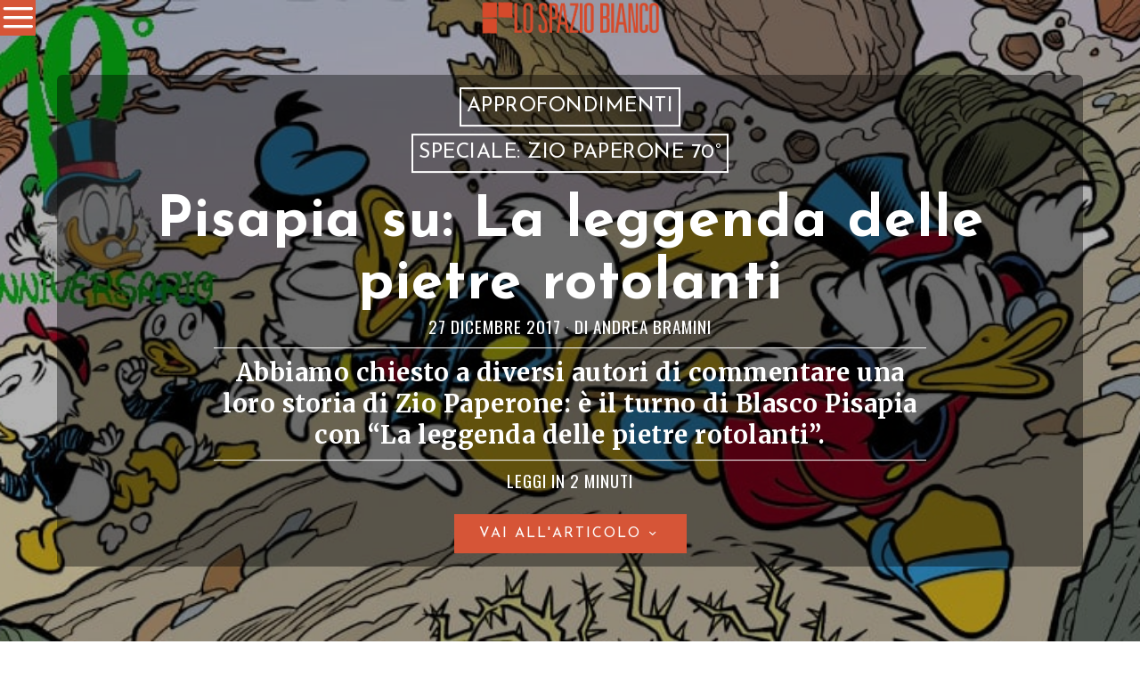

--- FILE ---
content_type: text/html; charset=UTF-8
request_url: https://www.lospaziobianco.it/pisapia-leggenda-pietre-rotolanti/
body_size: 43192
content:
<!DOCTYPE html>
<html lang="it-IT" class="no-js">
<head>
	<meta charset="UTF-8">
	<meta name="viewport" content="width=device-width, initial-scale=1.0">
	<link rel="profile" href="http://gmpg.org/xfn/11">
    
	<!--[if lt IE 9]>
	<script src="https://www.lospaziobianco.it/wp-content/themes/fox/js/html5.js"></script>
	<![endif]-->
    
    
        <script type="text/javascript" data-pressidium-cc-no-block>
            function onPressidiumCookieConsentUpdated(event) {
                window.dataLayer = window.dataLayer || [];
                window.dataLayer.push({
                    event: event.type,
                    consent: event.detail,
                });
            }

            window.addEventListener('pressidium-cookie-consent-accepted', onPressidiumCookieConsentUpdated);
            window.addEventListener('pressidium-cookie-consent-changed', onPressidiumCookieConsentUpdated);
        </script>

        
        <style id="pressidium-cc-styles">
            .pressidium-cc-theme {
                --cc-bg: #fbfbfb;
--cc-text: #000000;
--cc-btn-primary-bg: #d65537;
--cc-btn-primary-text: #fffcfa;
--cc-btn-primary-hover-bg: #ffffff;
--cc-btn-primary-hover-text: #d65537;
--cc-btn-secondary-bg: #d65537;
--cc-btn-secondary-text: #ffffff;
--cc-btn-secondary-hover-bg: #ffffff;
--cc-btn-secondary-hover-text: #d65537;
--cc-toggle-bg-off: #d6998f;
--cc-toggle-bg-on: #d65537;
--cc-toggle-bg-readonly: #f1d0cb;
--cc-toggle-knob-bg: #ffffff;
--cc-toggle-knob-icon-color: #faeceb;
--cc-cookie-category-block-bg: #f9eeeb;
--cc-cookie-category-block-bg-hover: #f9e0dc;
--cc-section-border: #f4f0f0;
--cc-block-text: #551a11;
--cc-cookie-table-border: #f3e4e2;
--cc-overlay-bg: rgba(255, 237, 229, .85);
--cc-webkit-scrollbar-bg: #f9eeeb;
--cc-webkit-scrollbar-bg-hover: #d65537;
--cc-btn-floating-bg: #d65537;
--cc-btn-floating-icon: #fffcfa;
--cc-btn-floating-hover-bg: #391d22;
--cc-btn-floating-hover-icon: #fffcfa;
            }
        </style>

        <script>
    document.addEventListener('DOMContentLoaded',function(){
        var fox56_async_css = document.querySelectorAll('link[media="fox56_async"],style[media="fox56_async"]')
        if ( ! fox56_async_css ) {
            return;
        }
        for( var link of fox56_async_css ) {
            link.setAttribute('media','all')
        }
    });
</script>
<title>Pisapia su: La leggenda delle pietre rotolanti &#8211; Lo Spazio Bianco</title>
<meta name='robots' content='max-image-preview:large, max-snippet:-1, max-video-preview:-1' />
<link rel="canonical" href="https://www.lospaziobianco.it/pisapia-leggenda-pietre-rotolanti/">
<meta name="description" content="Abbiamo chiesto a diversi autori di commentare una loro storia di Zio Paperone: è il turno di Blasco Pisapia con “La leggenda delle pietre rotolanti”.">
<meta property="og:title" content="Pisapia su: La leggenda delle pietre rotolanti &#8211; Lo Spazio Bianco">
<meta property="og:type" content="article">
<meta property="og:image" content="https://www.lospaziobianco.it/wp-content/uploads/2017/12/Speciale_Paperone_pietre_rotolanti_evidenza.jpg">
<meta property="og:image:width" content="800">
<meta property="og:image:height" content="416">
<meta property="og:image:alt" content="Speciale_Paperone_pietre_rotolanti_evidenza">
<meta property="og:description" content="Abbiamo chiesto a diversi autori di commentare una loro storia di Zio Paperone: è il turno di Blasco Pisapia con “La leggenda delle pietre rotolanti”.">
<meta property="og:url" content="https://www.lospaziobianco.it/pisapia-leggenda-pietre-rotolanti/">
<meta property="og:locale" content="it_IT">
<meta property="og:site_name" content="Lo Spazio Bianco">
<meta property="article:published_time" content="2017-12-27T09:00:10+01:00">
<meta property="article:modified_time" content="2017-12-27T18:52:09+01:00">
<meta property="og:updated_time" content="2017-12-27T18:52:09+01:00">
<meta property="article:section" content="Approfondimenti">
<meta property="article:tag" content="Zio Paperone">
<meta property="article:tag" content="Disney">
<meta property="fb:app_id" content="302744801098150">
<meta name="twitter:card" content="summary_large_image">
<meta name="twitter:image" content="https://www.lospaziobianco.it/wp-content/uploads/2017/12/Speciale_Paperone_pietre_rotolanti_evidenza.jpg">
<meta name="twitter:site" content="@lospaziobianco">
<link rel='dns-prefetch' href='//fonts.googleapis.com' />
<link href='https://fonts.gstatic.com' crossorigin rel='preconnect' />
<link rel="alternate" type="application/rss+xml" title="Lo Spazio Bianco &raquo; Feed" href="https://www.lospaziobianco.it/feed/" />
<link rel="alternate" type="application/rss+xml" title="Lo Spazio Bianco &raquo; Feed dei commenti" href="https://www.lospaziobianco.it/comments/feed/" />
<link rel="alternate" type="application/rss+xml" title="Lo Spazio Bianco &raquo; Pisapia su: La leggenda delle pietre rotolanti Feed dei commenti" href="https://www.lospaziobianco.it/pisapia-leggenda-pietre-rotolanti/feed/" />
<link rel="alternate" title="oEmbed (JSON)" type="application/json+oembed" href="https://www.lospaziobianco.it/wp-json/oembed/1.0/embed?url=https%3A%2F%2Fwww.lospaziobianco.it%2Fpisapia-leggenda-pietre-rotolanti%2F&#038;lang=it" />
<link rel="alternate" title="oEmbed (XML)" type="text/xml+oembed" href="https://www.lospaziobianco.it/wp-json/oembed/1.0/embed?url=https%3A%2F%2Fwww.lospaziobianco.it%2Fpisapia-leggenda-pietre-rotolanti%2F&#038;format=xml&#038;lang=it" />
<style id='wp-img-auto-sizes-contain-inline-css'>
img:is([sizes=auto i],[sizes^="auto," i]){contain-intrinsic-size:3000px 1500px}
/*# sourceURL=wp-img-auto-sizes-contain-inline-css */
</style>
<style id='wp-emoji-styles-inline-css'>

	img.wp-smiley, img.emoji {
		display: inline !important;
		border: none !important;
		box-shadow: none !important;
		height: 1em !important;
		width: 1em !important;
		margin: 0 0.07em !important;
		vertical-align: -0.1em !important;
		background: none !important;
		padding: 0 !important;
	}
/*# sourceURL=wp-emoji-styles-inline-css */
</style>
<style id='wp-block-library-inline-css'>
:root{
  --wp-block-synced-color:#7a00df;
  --wp-block-synced-color--rgb:122, 0, 223;
  --wp-bound-block-color:var(--wp-block-synced-color);
  --wp-editor-canvas-background:#ddd;
  --wp-admin-theme-color:#007cba;
  --wp-admin-theme-color--rgb:0, 124, 186;
  --wp-admin-theme-color-darker-10:#006ba1;
  --wp-admin-theme-color-darker-10--rgb:0, 107, 160.5;
  --wp-admin-theme-color-darker-20:#005a87;
  --wp-admin-theme-color-darker-20--rgb:0, 90, 135;
  --wp-admin-border-width-focus:2px;
}
@media (min-resolution:192dpi){
  :root{
    --wp-admin-border-width-focus:1.5px;
  }
}
.wp-element-button{
  cursor:pointer;
}

:root .has-very-light-gray-background-color{
  background-color:#eee;
}
:root .has-very-dark-gray-background-color{
  background-color:#313131;
}
:root .has-very-light-gray-color{
  color:#eee;
}
:root .has-very-dark-gray-color{
  color:#313131;
}
:root .has-vivid-green-cyan-to-vivid-cyan-blue-gradient-background{
  background:linear-gradient(135deg, #00d084, #0693e3);
}
:root .has-purple-crush-gradient-background{
  background:linear-gradient(135deg, #34e2e4, #4721fb 50%, #ab1dfe);
}
:root .has-hazy-dawn-gradient-background{
  background:linear-gradient(135deg, #faaca8, #dad0ec);
}
:root .has-subdued-olive-gradient-background{
  background:linear-gradient(135deg, #fafae1, #67a671);
}
:root .has-atomic-cream-gradient-background{
  background:linear-gradient(135deg, #fdd79a, #004a59);
}
:root .has-nightshade-gradient-background{
  background:linear-gradient(135deg, #330968, #31cdcf);
}
:root .has-midnight-gradient-background{
  background:linear-gradient(135deg, #020381, #2874fc);
}
:root{
  --wp--preset--font-size--normal:16px;
  --wp--preset--font-size--huge:42px;
}

.has-regular-font-size{
  font-size:1em;
}

.has-larger-font-size{
  font-size:2.625em;
}

.has-normal-font-size{
  font-size:var(--wp--preset--font-size--normal);
}

.has-huge-font-size{
  font-size:var(--wp--preset--font-size--huge);
}

.has-text-align-center{
  text-align:center;
}

.has-text-align-left{
  text-align:left;
}

.has-text-align-right{
  text-align:right;
}

.has-fit-text{
  white-space:nowrap !important;
}

#end-resizable-editor-section{
  display:none;
}

.aligncenter{
  clear:both;
}

.items-justified-left{
  justify-content:flex-start;
}

.items-justified-center{
  justify-content:center;
}

.items-justified-right{
  justify-content:flex-end;
}

.items-justified-space-between{
  justify-content:space-between;
}

.screen-reader-text{
  border:0;
  clip-path:inset(50%);
  height:1px;
  margin:-1px;
  overflow:hidden;
  padding:0;
  position:absolute;
  width:1px;
  word-wrap:normal !important;
}

.screen-reader-text:focus{
  background-color:#ddd;
  clip-path:none;
  color:#444;
  display:block;
  font-size:1em;
  height:auto;
  left:5px;
  line-height:normal;
  padding:15px 23px 14px;
  text-decoration:none;
  top:5px;
  width:auto;
  z-index:100000;
}
html :where(.has-border-color){
  border-style:solid;
}

html :where([style*=border-top-color]){
  border-top-style:solid;
}

html :where([style*=border-right-color]){
  border-right-style:solid;
}

html :where([style*=border-bottom-color]){
  border-bottom-style:solid;
}

html :where([style*=border-left-color]){
  border-left-style:solid;
}

html :where([style*=border-width]){
  border-style:solid;
}

html :where([style*=border-top-width]){
  border-top-style:solid;
}

html :where([style*=border-right-width]){
  border-right-style:solid;
}

html :where([style*=border-bottom-width]){
  border-bottom-style:solid;
}

html :where([style*=border-left-width]){
  border-left-style:solid;
}
html :where(img[class*=wp-image-]){
  height:auto;
  max-width:100%;
}
:where(figure){
  margin:0 0 1em;
}

html :where(.is-position-sticky){
  --wp-admin--admin-bar--position-offset:var(--wp-admin--admin-bar--height, 0px);
}

@media screen and (max-width:600px){
  html :where(.is-position-sticky){
    --wp-admin--admin-bar--position-offset:0px;
  }
}

/*# sourceURL=wp-block-library-inline-css */
</style><style id='global-styles-inline-css'>
:root{--wp--preset--aspect-ratio--square: 1;--wp--preset--aspect-ratio--4-3: 4/3;--wp--preset--aspect-ratio--3-4: 3/4;--wp--preset--aspect-ratio--3-2: 3/2;--wp--preset--aspect-ratio--2-3: 2/3;--wp--preset--aspect-ratio--16-9: 16/9;--wp--preset--aspect-ratio--9-16: 9/16;--wp--preset--color--black: #000000;--wp--preset--color--cyan-bluish-gray: #abb8c3;--wp--preset--color--white: #ffffff;--wp--preset--color--pale-pink: #f78da7;--wp--preset--color--vivid-red: #cf2e2e;--wp--preset--color--luminous-vivid-orange: #ff6900;--wp--preset--color--luminous-vivid-amber: #fcb900;--wp--preset--color--light-green-cyan: #7bdcb5;--wp--preset--color--vivid-green-cyan: #00d084;--wp--preset--color--pale-cyan-blue: #8ed1fc;--wp--preset--color--vivid-cyan-blue: #0693e3;--wp--preset--color--vivid-purple: #9b51e0;--wp--preset--gradient--vivid-cyan-blue-to-vivid-purple: linear-gradient(135deg,rgb(6,147,227) 0%,rgb(155,81,224) 100%);--wp--preset--gradient--light-green-cyan-to-vivid-green-cyan: linear-gradient(135deg,rgb(122,220,180) 0%,rgb(0,208,130) 100%);--wp--preset--gradient--luminous-vivid-amber-to-luminous-vivid-orange: linear-gradient(135deg,rgb(252,185,0) 0%,rgb(255,105,0) 100%);--wp--preset--gradient--luminous-vivid-orange-to-vivid-red: linear-gradient(135deg,rgb(255,105,0) 0%,rgb(207,46,46) 100%);--wp--preset--gradient--very-light-gray-to-cyan-bluish-gray: linear-gradient(135deg,rgb(238,238,238) 0%,rgb(169,184,195) 100%);--wp--preset--gradient--cool-to-warm-spectrum: linear-gradient(135deg,rgb(74,234,220) 0%,rgb(151,120,209) 20%,rgb(207,42,186) 40%,rgb(238,44,130) 60%,rgb(251,105,98) 80%,rgb(254,248,76) 100%);--wp--preset--gradient--blush-light-purple: linear-gradient(135deg,rgb(255,206,236) 0%,rgb(152,150,240) 100%);--wp--preset--gradient--blush-bordeaux: linear-gradient(135deg,rgb(254,205,165) 0%,rgb(254,45,45) 50%,rgb(107,0,62) 100%);--wp--preset--gradient--luminous-dusk: linear-gradient(135deg,rgb(255,203,112) 0%,rgb(199,81,192) 50%,rgb(65,88,208) 100%);--wp--preset--gradient--pale-ocean: linear-gradient(135deg,rgb(255,245,203) 0%,rgb(182,227,212) 50%,rgb(51,167,181) 100%);--wp--preset--gradient--electric-grass: linear-gradient(135deg,rgb(202,248,128) 0%,rgb(113,206,126) 100%);--wp--preset--gradient--midnight: linear-gradient(135deg,rgb(2,3,129) 0%,rgb(40,116,252) 100%);--wp--preset--font-size--small: 13px;--wp--preset--font-size--medium: 20px;--wp--preset--font-size--large: 36px;--wp--preset--font-size--x-large: 42px;--wp--preset--spacing--20: 0.44rem;--wp--preset--spacing--30: 0.67rem;--wp--preset--spacing--40: 1rem;--wp--preset--spacing--50: 1.5rem;--wp--preset--spacing--60: 2.25rem;--wp--preset--spacing--70: 3.38rem;--wp--preset--spacing--80: 5.06rem;--wp--preset--shadow--natural: 6px 6px 9px rgba(0, 0, 0, 0.2);--wp--preset--shadow--deep: 12px 12px 50px rgba(0, 0, 0, 0.4);--wp--preset--shadow--sharp: 6px 6px 0px rgba(0, 0, 0, 0.2);--wp--preset--shadow--outlined: 6px 6px 0px -3px rgb(255, 255, 255), 6px 6px rgb(0, 0, 0);--wp--preset--shadow--crisp: 6px 6px 0px rgb(0, 0, 0);}:where(.is-layout-flex){gap: 0.5em;}:where(.is-layout-grid){gap: 0.5em;}body .is-layout-flex{display: flex;}.is-layout-flex{flex-wrap: wrap;align-items: center;}.is-layout-flex > :is(*, div){margin: 0;}body .is-layout-grid{display: grid;}.is-layout-grid > :is(*, div){margin: 0;}:where(.wp-block-columns.is-layout-flex){gap: 2em;}:where(.wp-block-columns.is-layout-grid){gap: 2em;}:where(.wp-block-post-template.is-layout-flex){gap: 1.25em;}:where(.wp-block-post-template.is-layout-grid){gap: 1.25em;}.has-black-color{color: var(--wp--preset--color--black) !important;}.has-cyan-bluish-gray-color{color: var(--wp--preset--color--cyan-bluish-gray) !important;}.has-white-color{color: var(--wp--preset--color--white) !important;}.has-pale-pink-color{color: var(--wp--preset--color--pale-pink) !important;}.has-vivid-red-color{color: var(--wp--preset--color--vivid-red) !important;}.has-luminous-vivid-orange-color{color: var(--wp--preset--color--luminous-vivid-orange) !important;}.has-luminous-vivid-amber-color{color: var(--wp--preset--color--luminous-vivid-amber) !important;}.has-light-green-cyan-color{color: var(--wp--preset--color--light-green-cyan) !important;}.has-vivid-green-cyan-color{color: var(--wp--preset--color--vivid-green-cyan) !important;}.has-pale-cyan-blue-color{color: var(--wp--preset--color--pale-cyan-blue) !important;}.has-vivid-cyan-blue-color{color: var(--wp--preset--color--vivid-cyan-blue) !important;}.has-vivid-purple-color{color: var(--wp--preset--color--vivid-purple) !important;}.has-black-background-color{background-color: var(--wp--preset--color--black) !important;}.has-cyan-bluish-gray-background-color{background-color: var(--wp--preset--color--cyan-bluish-gray) !important;}.has-white-background-color{background-color: var(--wp--preset--color--white) !important;}.has-pale-pink-background-color{background-color: var(--wp--preset--color--pale-pink) !important;}.has-vivid-red-background-color{background-color: var(--wp--preset--color--vivid-red) !important;}.has-luminous-vivid-orange-background-color{background-color: var(--wp--preset--color--luminous-vivid-orange) !important;}.has-luminous-vivid-amber-background-color{background-color: var(--wp--preset--color--luminous-vivid-amber) !important;}.has-light-green-cyan-background-color{background-color: var(--wp--preset--color--light-green-cyan) !important;}.has-vivid-green-cyan-background-color{background-color: var(--wp--preset--color--vivid-green-cyan) !important;}.has-pale-cyan-blue-background-color{background-color: var(--wp--preset--color--pale-cyan-blue) !important;}.has-vivid-cyan-blue-background-color{background-color: var(--wp--preset--color--vivid-cyan-blue) !important;}.has-vivid-purple-background-color{background-color: var(--wp--preset--color--vivid-purple) !important;}.has-black-border-color{border-color: var(--wp--preset--color--black) !important;}.has-cyan-bluish-gray-border-color{border-color: var(--wp--preset--color--cyan-bluish-gray) !important;}.has-white-border-color{border-color: var(--wp--preset--color--white) !important;}.has-pale-pink-border-color{border-color: var(--wp--preset--color--pale-pink) !important;}.has-vivid-red-border-color{border-color: var(--wp--preset--color--vivid-red) !important;}.has-luminous-vivid-orange-border-color{border-color: var(--wp--preset--color--luminous-vivid-orange) !important;}.has-luminous-vivid-amber-border-color{border-color: var(--wp--preset--color--luminous-vivid-amber) !important;}.has-light-green-cyan-border-color{border-color: var(--wp--preset--color--light-green-cyan) !important;}.has-vivid-green-cyan-border-color{border-color: var(--wp--preset--color--vivid-green-cyan) !important;}.has-pale-cyan-blue-border-color{border-color: var(--wp--preset--color--pale-cyan-blue) !important;}.has-vivid-cyan-blue-border-color{border-color: var(--wp--preset--color--vivid-cyan-blue) !important;}.has-vivid-purple-border-color{border-color: var(--wp--preset--color--vivid-purple) !important;}.has-vivid-cyan-blue-to-vivid-purple-gradient-background{background: var(--wp--preset--gradient--vivid-cyan-blue-to-vivid-purple) !important;}.has-light-green-cyan-to-vivid-green-cyan-gradient-background{background: var(--wp--preset--gradient--light-green-cyan-to-vivid-green-cyan) !important;}.has-luminous-vivid-amber-to-luminous-vivid-orange-gradient-background{background: var(--wp--preset--gradient--luminous-vivid-amber-to-luminous-vivid-orange) !important;}.has-luminous-vivid-orange-to-vivid-red-gradient-background{background: var(--wp--preset--gradient--luminous-vivid-orange-to-vivid-red) !important;}.has-very-light-gray-to-cyan-bluish-gray-gradient-background{background: var(--wp--preset--gradient--very-light-gray-to-cyan-bluish-gray) !important;}.has-cool-to-warm-spectrum-gradient-background{background: var(--wp--preset--gradient--cool-to-warm-spectrum) !important;}.has-blush-light-purple-gradient-background{background: var(--wp--preset--gradient--blush-light-purple) !important;}.has-blush-bordeaux-gradient-background{background: var(--wp--preset--gradient--blush-bordeaux) !important;}.has-luminous-dusk-gradient-background{background: var(--wp--preset--gradient--luminous-dusk) !important;}.has-pale-ocean-gradient-background{background: var(--wp--preset--gradient--pale-ocean) !important;}.has-electric-grass-gradient-background{background: var(--wp--preset--gradient--electric-grass) !important;}.has-midnight-gradient-background{background: var(--wp--preset--gradient--midnight) !important;}.has-small-font-size{font-size: var(--wp--preset--font-size--small) !important;}.has-medium-font-size{font-size: var(--wp--preset--font-size--medium) !important;}.has-large-font-size{font-size: var(--wp--preset--font-size--large) !important;}.has-x-large-font-size{font-size: var(--wp--preset--font-size--x-large) !important;}
/*# sourceURL=global-styles-inline-css */
</style>
<style id='core-block-supports-inline-css'>
/**
 * Core styles: block-supports
 */

/*# sourceURL=core-block-supports-inline-css */
</style>

<style id='classic-theme-styles-inline-css'>
/**
 * These rules are needed for backwards compatibility.
 * They should match the button element rules in the base theme.json file.
 */
.wp-block-button__link {
	color: #ffffff;
	background-color: #32373c;
	border-radius: 9999px; /* 100% causes an oval, but any explicit but really high value retains the pill shape. */

	/* This needs a low specificity so it won't override the rules from the button element if defined in theme.json. */
	box-shadow: none;
	text-decoration: none;

	/* The extra 2px are added to size solids the same as the outline versions.*/
	padding: calc(0.667em + 2px) calc(1.333em + 2px);

	font-size: 1.125em;
}

.wp-block-file__button {
	background: #32373c;
	color: #ffffff;
	text-decoration: none;
}

/*# sourceURL=/wp-includes/css/classic-themes.css */
</style>
<link rel='stylesheet' id='wp-event-manager-frontend-css' href='https://www.lospaziobianco.it/wp-content/plugins/wp-event-manager/assets/css/frontend.min.css?ver=6.9' media='all' />
<link rel='stylesheet' id='wp-event-manager-jquery-ui-css-css' href='https://www.lospaziobianco.it/wp-content/plugins/wp-event-manager/assets/js/jquery-ui/jquery-ui.css?ver=6.9' media='all' />
<link rel='stylesheet' id='wp-event-manager-jquery-timepicker-css-css' href='https://www.lospaziobianco.it/wp-content/plugins/wp-event-manager/assets/js/jquery-timepicker/jquery.timepicker.min.css?ver=6.9' media='all' />
<link rel='stylesheet' id='wp-event-manager-grid-style-css' href='https://www.lospaziobianco.it/wp-content/plugins/wp-event-manager/assets/css/wpem-grid.min.css?ver=6.9' media='all' />
<link rel='stylesheet' id='wp-event-manager-font-style-css' href='https://www.lospaziobianco.it/wp-content/plugins/wp-event-manager/assets/fonts/style.css?ver=6.9' media='all' />
<link rel='stylesheet' id='pps-post-list-box-frontend-css' href='https://www.lospaziobianco.it/wp-content/plugins/publishpress-series-pro/includes-pro/addons/post-list-box/classes/../assets/css/post-list-box-frontend.css?ver=2.17.1' media='all' />
<link rel='stylesheet' id='cookie-consent-client-style-css' href='https://www.lospaziobianco.it/wp-content/plugins/pressidium-cookie-consent/public/bundle.client.css?ver=a42c7610e2f07a53bd90' media='all' />
<link rel='stylesheet' id='fox-google-fonts-css' href='https://fonts.googleapis.com/css?family=Josefin+Sans%3A300%2C400%2C600%2C700%7COswald%3A600%2C400%7CMerriweather%3A300%2C400%2C700&#038;display=auto&#038;ver=1.0' media='all' />
<link rel='stylesheet' id='fox-icon56-v68-loading-css' href='https://www.lospaziobianco.it/wp-content/themes/fox/css56/icon56-v68-loading.css?ver=1.0' media='all' />
<link rel='stylesheet' id='fox-common-css' href='https://www.lospaziobianco.it/wp-content/themes/fox/css56/common.css?ver=1.0' media='all' />
<link rel='stylesheet' id='fox-common-below-css' href='https://www.lospaziobianco.it/wp-content/themes/fox/css56/common-below.css?ver=1.0' media='all' />
<link rel='stylesheet' id='fox-header-above-css' href='https://www.lospaziobianco.it/wp-content/themes/fox/css56/header-above.css?ver=1.0' media='all' />
<link rel='stylesheet' id='fox-header-below-css' href='https://www.lospaziobianco.it/wp-content/themes/fox/css56/header-below.css?ver=1.0' media='all' />
<link rel='stylesheet' id='fox-footer-css' href='https://www.lospaziobianco.it/wp-content/themes/fox/css56/footer.css?ver=1.0' media='all' />
<link rel='stylesheet' id='fox-widgets-css' href='https://www.lospaziobianco.it/wp-content/themes/fox/css56/widgets.css?ver=1.0' media='all' />
<link rel='stylesheet' id='fox-builder-common-css' href='https://www.lospaziobianco.it/wp-content/themes/fox/css56/builder/common.css?ver=1.0' media='all' />
<link rel='stylesheet' id='fox-builder-grid-css' href='https://www.lospaziobianco.it/wp-content/themes/fox/css56/builder/grid.css?ver=1.0' media='all' />
<link rel='stylesheet' id='fox-builder-list-css' href='https://www.lospaziobianco.it/wp-content/themes/fox/css56/builder/list.css?ver=1.0' media='all' />
<link rel='stylesheet' id='fox-builder-masonry-css' href='https://www.lospaziobianco.it/wp-content/themes/fox/css56/builder/masonry.css?ver=1.0' media='all' />
<link rel='stylesheet' id='fox-builder-carousel-css' href='https://www.lospaziobianco.it/wp-content/themes/fox/css56/builder/carousel.css?ver=1.0' media='all' />
<link rel='stylesheet' id='fox-builder-group-css' href='https://www.lospaziobianco.it/wp-content/themes/fox/css56/builder/group.css?ver=1.0' media='all' />
<link rel='stylesheet' id='fox-builder-others-css' href='https://www.lospaziobianco.it/wp-content/themes/fox/css56/builder/others.css?ver=1.0' media='all' />
<link rel='stylesheet' id='fox-misc-css' href='https://www.lospaziobianco.it/wp-content/themes/fox/css56/misc.css?ver=1.0' media='all' />
<link rel='stylesheet' id='fox-single-above-css' href='https://www.lospaziobianco.it/wp-content/themes/fox/css56/single-above.css?ver=1.0' media='all' />
<link rel='stylesheet' id='fox-tooltipster-css' href='https://www.lospaziobianco.it/wp-content/themes/fox/css56/tooltipster.css?ver=1.0' media='all' />
<link rel='stylesheet' id='fox-lightbox-css' href='https://www.lospaziobianco.it/wp-content/themes/fox/css56/lightbox.css?ver=1.0' media='all' />
<link rel='stylesheet' id='fox-single-below-css' href='https://www.lospaziobianco.it/wp-content/themes/fox/css56/single-below.css?ver=1.0' media='all' />
<link rel='stylesheet' id='pps-series-post-details-frontend-css' href='https://www.lospaziobianco.it/wp-content/plugins/publishpress-series-pro/includes-pro/addons/post-details/assets/css/series-post-details-frontend.css?ver=2.17.1' media='all' />
<link rel='stylesheet' id='pps-series-post-navigation-frontend-css' href='https://www.lospaziobianco.it/wp-content/plugins/publishpress-series-pro/includes-pro/addons/post-navigation/includes/../assets/css/post-navigation-frontend.css?ver=2.17.1' media='all' />
<link rel='stylesheet' id='dashicons-css' href='https://www.lospaziobianco.it/wp-includes/css/dashicons.css?ver=6.9' media='all' />
<link rel='stylesheet' id='fox-child-style-css' href='https://www.lospaziobianco.it/wp-content/themes/fox-child-theme-lsb/style.css?ver=1.0' media='all' />
<script type="text/javascript">
            window._nslDOMReady = (function () {
                const executedCallbacks = new Set();
            
                return function (callback) {
                    /**
                    * Third parties might dispatch DOMContentLoaded events, so we need to ensure that we only run our callback once!
                    */
                    if (executedCallbacks.has(callback)) return;
            
                    const wrappedCallback = function () {
                        if (executedCallbacks.has(callback)) return;
                        executedCallbacks.add(callback);
                        callback();
                    };
            
                    if (document.readyState === "complete" || document.readyState === "interactive") {
                        wrappedCallback();
                    } else {
                        document.addEventListener("DOMContentLoaded", wrappedCallback);
                    }
                };
            })();
        </script><script id="consent-mode-script-js-extra">
var pressidiumCCGCM = {"gcm":{"enabled":true,"implementation":"gtag","ads_data_redaction":false,"url_passthrough":false,"regions":[{"country":"it","subdivisions":["it-52"],"default_consent_states":{"ad_storage":false,"ad_user_data":false,"ad_personalization":false,"analytics_storage":true,"functionality_storage":false,"personalization_storage":false,"security_storage":false}}]}};
//# sourceURL=consent-mode-script-js-extra
</script>
<script src="https://www.lospaziobianco.it/wp-content/plugins/pressidium-cookie-consent/public/consent-mode.js" id="consent-mode-script-js"></script>
<script src="https://www.lospaziobianco.it/wp-includes/js/jquery/jquery.js" id="jquery-core-js"></script>
<script src="https://www.lospaziobianco.it/wp-includes/js/jquery/jquery-migrate.js" id="jquery-migrate-js"></script>
<link rel="https://api.w.org/" href="https://www.lospaziobianco.it/wp-json/" /><link rel="alternate" title="JSON" type="application/json" href="https://www.lospaziobianco.it/wp-json/wp/v2/posts/221706" /><link rel="EditURI" type="application/rsd+xml" title="RSD" href="https://www.lospaziobianco.it/xmlrpc.php?rsd" />
<meta name="generator" content="WordPress 6.9" />
<link rel='shortlink' href='https://www.lospaziobianco.it/?p=221706' />
<style id="foxcss-customizer">.topbar56 .container .row { height : 50px ;} .topbar56 { border-bottom-width : 0px ;} .topbar56 { border-top-width : 0px ;} .topbar56__container { border-bottom-width : 0px ;} .topbar56__container { border-top-width : 0px ;} .main_header56 .container { padding-top : 0px ;} .main_header56 .container { padding-bottom : 0px ;} .main_header56 { background-color : #FFFFFF ;} .main_header56 { border-bottom-width : 1px ;} .main_header56__container { border-bottom-width : 0px ;} .header_bottom56 .container .row { height : 32px ;} .header_bottom56 { border-bottom-width : 0px ;} .header_bottom56 { border-top-width : 0px ;} .header_bottom56__container { border-bottom-width : 0px ;} .header_bottom56__container { border-top-width : 0px ;} .masthead--sticky .masthead__wrapper.before-sticky { border-top-width : 0px ;} .masthead--sticky .masthead__wrapper.before-sticky { border-bottom-width : 1px ;} .masthead--sticky .masthead__wrapper.before-sticky { border-color : #000000 ;} .masthead--sticky .masthead__wrapper.before-sticky { box-shadow : 0 3px 10px rgba(0,0,0,0.0) ;} .text-logo { font-family : var(--font-heading) ;} .text-logo { font-weight : 400 ;} .text-logo { font-style : normal ;} .text-logo { font-size : 120px ;} .text-logo { line-height : 0.9 ;} .text-logo { letter-spacing : 1.5px ;} .text-logo { text-transform : uppercase ;} .header_mobile56 .logo56 img { height : 40px ;} .logo56 { margin : 0px ;} .site-description { margin-top : 5px ;} .slogan { font-family : var(--font-nav) ;} .slogan { font-weight : 400 ;} .mainnav ul.menu > li > a { padding-left : 8px ;} .mainnav ul.menu > li > a { padding-right : 8px ;} .mainnav ul.menu > li > a { font-weight : 400 ;} .mainnav ul.menu > li > a { font-size : 24px ;} .mainnav ul.menu > li > a { letter-spacing : 1px ;} .mainnav ul.menu > li > a { text-transform : uppercase ;} .mainnav ul.menu > li > a { line-height : 30px ;} .mainnav ul.menu > li + li > a:before { border-color : #000000 ;} .mainnav ul.menu > li > a:hover { color : #D65537 ;} .mainnav ul.menu > li.current-menu-item > a, .mainnav ul.menu > li.current-menu-ancestor > a { color : #FFFEFD ;} .mainnav ul.menu > li.current-menu-item > a, .mainnav ul.menu > li.current-menu-ancestor > a { background : #D65537 ;} .mainnav ul.menu > li > a:after { width : 80% ;} .mainnav ul.menu > li > a:after { left : calc((100% - 80%)/2) ;} .mainnav ul.menu > li > a:after { height : 2px ;} .mainnav ul.menu > li > a:after { background : #D65537 ;} .mainnav .mk { font-size : 20px ;} .mainnav .mk { margin-left : 4px ;} .mainnav ul.sub-menu { width : 280px ;} .mega.column-2 > .sub-menu { width : calc(2*280px) ;} .mega.column-3 > .sub-menu { width : calc(3*280px) ;} .mainnav ul.sub-menu, .mainnav li.mega > .submenu-display-items .post-nav-item-title { font-family : var(--font-nav) ;} .mainnav ul.sub-menu, .mainnav li.mega > .submenu-display-items .post-nav-item-title { font-weight : 400 ;} .mainnav ul.sub-menu, .mainnav li.mega > .submenu-display-items .post-nav-item-title { font-size : 24px ;} .mainnav ul.sub-menu, .mainnav li.mega > .submenu-display-items .post-nav-item-title { letter-spacing : 1px ;} .mainnav ul.sub-menu, .mainnav li.mega > .submenu-display-items .post-nav-item-title { text-transform : uppercase ;} .mainnav ul.sub-menu { padding-top : 5px ;} .mainnav ul.sub-menu { padding-bottom : 5px ;} .mainnav ul.sub-menu { padding-left : 5px ;} .mainnav ul.sub-menu { padding-right : 5px ;} .mainnav ul.sub-menu { border-top-width : 1px ;} .mainnav ul.sub-menu { border-right-width : 1px ;} .mainnav ul.sub-menu { border-bottom-width : 1px ;} .mainnav ul.sub-menu { border-left-width : 1px ;} .mainnav ul.sub-menu { border-radius : 0px ;} .mainnav ul.sub-menu { border-color : #000000 ;} .mainnav ul.sub-menu { box-shadow : 0 5px 20px rgba(0,0,0,0.0) ;} .mainnav ul.menu > li.menu-item-has-children:after,.mainnav ul.menu > li.mega:after { border-bottom-color : #fff ;} .mainnav ul.menu > li.menu-item-has-children:before,.mainnav ul.menu > li.mega:before { border-bottom-color : #ccc ;} .mainnav ul.sub-menu a { padding-left : 16px ;} .mainnav ul.sub-menu a { padding-right : 16px ;} .mainnav ul.sub-menu a { line-height : 28px ;} .mainnav ul.sub-menu a:hover { color : #D65537 ;} .header56__social li + li { margin-left : 4px ;} .header56__social a { width : 18px ;} .header56__social a { height : 18px ;} .header56__social a { font-size : 18px ;} .header56__social a img { width : 18px ;} .header56__social a { border-radius : 0px ;} .header56__social a { border-width : 0px ;} .header56__social a:hover { color : #D65537 ;} .header56__search .search-btn:hover { color : #D65537 ;} .header56__btn__1 { border-width : 1px ;} .header56__btn__1 { border-radius : 0px ;} .header56__btn__2 { border-width : 1px ;} .header56__btn__2 { border-radius : 0px ;} .hamburger--type-icon { font-size : 40px ;} .hamburger--type-icon { width : 40px ;} .hamburger--type-icon { height : 40px ;} .hamburger--type-icon { color : #FFFFFF ;} .hamburger--type-icon { background-color : #D65537 ;} .hamburger--type-icon:hover { color : #D65537 ;} .hamburger--type-icon:hover { background-color : #FFFFFF ;} .hamburger--type-icon { border-width : 2px ;} .hamburger--type-icon { border-color : #D65537 ;} .hamburger--type-icon:hover { border-color : #D65537 ;} .hamburger--type-image { width : 40px ;} .header_mobile56 .container .row, .header_mobile56__height { height : 54px ;} .header_mobile56 { background-color : #fff ;} .header_mobile56 { border-bottom-width : 1px ;} .header_mobile56 { border-top-width : 0px ;} .header_mobile56 { border-color : #000000 ;} .header_mobile56 { box-shadow : 0 4px 10px rgba(0,0,0,0.0) ;} .offcanvas56 { width : 320px ;} .offcanvas56 { background-size : cover ;} .offcanvas56 { background-position : center center ;} .offcanvas56 { background-attachment : scroll ;} .offcanvas56 { background-repeat : no-repeat ;} .offcanvas56 { padding-top : 16px ;} .offcanvas56 { padding-bottom : 16px ;} .offcanvas56 { padding-left : 12px ;} .offcanvas56 { padding-right : 12px ;} .offcanvas56__element + .offcanvas56__element { margin-top : 20px ;} .offcanvasnav56 ul.sub-menu, .offcanvasnav56 li + li { border-top-width : 1px ;} .offcanvasnav56 ul.sub-menu, .offcanvasnav56 li + li { border-top-color : #000 ;} .offcanvasnav56 { font-family : var(--font-nav) ;} .offcanvasnav56 { font-size : 14px ;} .offcanvasnav56 { letter-spacing : 1px ;} .offcanvasnav56 { text-transform : uppercase ;} .offcanvasnav56 a, .offcanvasnav56 .mk { line-height : 34px ;} .offcanvasnav56 .mk { width : 34px ;} .offcanvasnav56 .mk { height : 34px ;} .offcanvasnav56 a { padding-left : 0px ;} .offcanvasnav56 ul ul { font-family : var(--font-nav) ;} .offcanvasnav56 ul ul a, .offcanvasnav56 ul ul .mk { line-height : 32px ;} .offcanvasnav56 ul ul .mk { width : 32px ;} .offcanvasnav56 ul ul .mk { height : 32px ;} :root { --font-body : "Merriweather", serif ;} body { font-weight : 400 ;} body { font-size : 16px ;} body { line-height : 1.5 ;} body { letter-spacing : 0px ;} body { text-transform : none ;} :root { --font-heading : "Josefin Sans", sans-serif ;} h1, h2, h3, h4, h5, h6 { font-weight : 700 ;} h1, h2, h3, h4, h5, h6 { line-height : 1.2 ;} h1, h2, h3, h4, h5, h6 { letter-spacing : 0px ;} h1, h2, h3, h4, h5, h6 { text-transform : none ;} h2 { font-size : 33px ;} h3 { font-size : 26px ;} h4 { font-size : 20px ;} :root { --font-nav : "Oswald", sans-serif ;} :root { --font-custom-1 : "Helvetica Neue", sans-serif ;} :root { --font-custom-2 : "Helvetica Neue", sans-serif ;} :root { --accent-color : #D65537 ;} body { color : #000000 ;} a { color : #D65537 ;} a:hover { color : #D65537 ;} :root { --border-color : #000000 ;} ::-moz-selection { background-color : #D65537 ;} ::selection { background-color : #D65537 ;} ::-moz-selection { color : #FFFFFF ;} ::selection { color : #FFFFFF ;} :root { --content-width : 1080px ;} .secondary56 .secondary56__sep { border-left-width : 1px ;} .secondary56 .secondary56__sep { border-left-color : #000000 ;} :root { --sidebar-content-spacing : 32px ;} body { border-top-width : 0px ;} body { border-right-width : 0px ;} body { border-bottom-width : 0px ;} body { border-left-width : 0px ;} body.layout-boxed #wi-all { background-color : rgba(255,255,255,1) ;} body.layout-boxed #wi-all { border-top-width : 1px ;} body.layout-boxed #wi-all { border-right-width : 1px ;} body.layout-boxed #wi-all { border-bottom-width : 1px ;} body.layout-boxed #wi-all { border-left-width : 1px ;} body.layout-boxed #wi-all { border-color : #000000 ;} :root { --button-height : 44px ;} button,input[type="submit"],.btn56 { font-family : var(--font-heading) ;} button,input[type="submit"],.btn56 { font-weight : 400 ;} button,input[type="submit"],.btn56 { font-style : normal ;} button,input[type="submit"],.btn56 { font-size : 1em ;} button,input[type="submit"],.btn56 { letter-spacing : 2px ;} button,input[type="submit"],.btn56 { text-transform : uppercase ;} :root { --button-padding : 28px ;} :root { --button-shadow : 2px 8px 20px rgba(0,0,0,0.0) ;} :root { --button-hover-shadow : 2px 8px 20px rgba(0,0,0,0.0) ;} :root { --button-border-radius : 0px ;} :root { --input-border-width : 0px ;} input[type="text"], input[type="number"], input[type="email"], input[type="url"], input[type="date"], input[type="password"], textarea, .fox-input { font-family : var(--font-body) ;} input[type="text"], input[type="number"], input[type="email"], input[type="url"], input[type="date"], input[type="password"], textarea, .fox-input { font-weight : 400 ;} input[type="text"], input[type="number"], input[type="email"], input[type="url"], input[type="date"], input[type="password"], textarea, .fox-input { font-style : normal ;} input[type="text"], input[type="number"], input[type="email"], input[type="url"], input[type="date"], input[type="password"], textarea, .fox-input { font-size : 16px ;} input[type="text"], input[type="number"], input[type="email"], input[type="url"], input[type="date"], input[type="password"], textarea, .fox-input { letter-spacing : 0px ;} input[type="text"], input[type="number"], input[type="email"], input[type="url"], input[type="date"], input[type="password"], textarea, .fox-input { text-transform : none ;} :root { --input-border-radius : 0px ;} :root { --input-height : 44px ;} :root { --input-placeholder-opacity : 0.6 ;} :root { --input-background : #EAEAEA ;} :root { --input-color : #000000 ;} :root { --input-border-color : #000000 ;} :root { --input-shadow : 2px 8px 20px rgba(0,0,0,0.0) ;} :root { --input-focus-background : #E0E0E0 ;} :root { --input-focus-color : #000000 ;} :root { --input-focus-border-color : #000000 ;} :root { --input-focus-shadow : 2px 8px 20px rgba(0,0,0,0.0) ;} .secondary56 .widget + .widget { margin-top : 12px ;} .secondary56 .widget + .widget { padding-top : 12px ;} .secondary56 .widget + .widget { border-top-width : 0px ;} .widget-title, .secondary56 .wp-block-heading { text-align : center ;} .widget-title, .secondary56 .wp-block-heading { font-family : var(--font-nav) ;} .widget-title, .secondary56 .wp-block-heading { font-weight : 400 ;} .widget-title, .secondary56 .wp-block-heading { font-size : 1.2em ;} .widget-title, .secondary56 .wp-block-heading { line-height : 2 ;} .widget-title, .secondary56 .wp-block-heading { letter-spacing : 3px ;} .widget-title, .secondary56 .wp-block-heading { text-transform : uppercase ;} .widget-title, .secondary56 .wp-block-heading { background : #000000 ;} .widget-title, .secondary56 .wp-block-heading { color : #ffffff ;} .widget-title, .secondary56 .wp-block-heading { border-top-width : 2px ;} .widget-title, .secondary56 .wp-block-heading { border-right-width : 2px ;} .widget-title, .secondary56 .wp-block-heading { border-bottom-width : 2px ;} .widget-title, .secondary56 .wp-block-heading { border-left-width : 2px ;} .widget-title, .secondary56 .wp-block-heading { border-color : #D65537 ;} .widget-title, .secondary56 .wp-block-heading { padding-top : 0px ;} .widget-title, .secondary56 .wp-block-heading { padding-right : 0px ;} .widget-title, .secondary56 .wp-block-heading { padding-bottom : 5px ;} .widget-title, .secondary56 .wp-block-heading { padding-left : 0px ;} .widget-title, .secondary56 .wp-block-heading { margin-top : 0px ;} .widget-title, .secondary56 .wp-block-heading { margin-right : 0px ;} .widget-title, .secondary56 .wp-block-heading { margin-left : 0px ;} :root { --list-widget-border-style : solid ;} .widget_archive ul, .widget_nav_menu ul, .widget_meta ul, .widget_recent_entries ul, .widget_pages ul, .widget_categories ul, .widget_product_categories ul, .widget_recent_comments ul, ul.wp-block-categories-list, ul.wp-block-archives-list { font-family : var(--font-body) ;} .widget_archive ul, .widget_nav_menu ul, .widget_meta ul, .widget_recent_entries ul, .widget_pages ul, .widget_categories ul, .widget_product_categories ul, .widget_recent_comments ul, ul.wp-block-categories-list, ul.wp-block-archives-list { font-weight : 400 ;} .widget_archive ul, .widget_nav_menu ul, .widget_meta ul, .widget_recent_entries ul, .widget_pages ul, .widget_categories ul, .widget_product_categories ul, .widget_recent_comments ul, ul.wp-block-categories-list, ul.wp-block-archives-list { font-size : 0.9em ;} .widget_archive ul, .widget_nav_menu ul, .widget_meta ul, .widget_recent_entries ul, .widget_pages ul, .widget_categories ul, .widget_product_categories ul, .widget_recent_comments ul, ul.wp-block-categories-list, ul.wp-block-archives-list { text-transform : none ;} :root { --list-widget-border-color : #D65537 ;} :root { --list-widget-spacing : 4px ;} .single56--link-4 .single56__content a { color : #000000 ;} .single56--link-4 .single56__content a { text-decoration : underline ;} .single56--link-4 .single56__content a { text-decoration-color : #D65537 ;} .single56--link-4 .single56__content a { text-decoration-thickness : 2px ;} .single56--link-4 .single56__content a:hover { color : #D64A2B ;} .single56--link-4 .single56__content a:hover { text-decoration : underline ;} .single56--link-4 .single56__content a:hover { text-decoration-color : #D64A2B ;} .single56--link-4 .single56__content a:hover { text-decoration-thickness : 1px ;} blockquote { font-family : var(--font-body) ;} blockquote { font-weight : 300 ;} blockquote { font-style : normal ;} blockquote { font-size : 1em ;} blockquote { letter-spacing : 0px ;} blockquote { text-transform : none ;} blockquote { border-top-width : 0px ;} blockquote { border-right-width : 0px ;} blockquote { border-bottom-width : 0px ;} blockquote { border-left-width : 2px ;} blockquote { border-color : #D65537 ;} .wp-caption-text, .wp-element-caption, .single_thumbnail56 figcaption, .thumbnail56 figcaption, .wp-block-image figcaption, .blocks-gallery-caption { color : #4D4D4D ;} .wp-caption-text a, .wp-element-caption a, .single_thumbnail56 figcaption a, .thumbnail56 figcaption a, .wp-block-image figcaption a, .blocks-gallery-caption a { color : #D65537 ;} .wp-caption-text, .single_thumbnail56 figcaption, .thumbnail56 figcaption, .wp-block-image figcaption, .blocks-gallery-caption { font-family : var(--font-body) ;} .wp-caption-text, .single_thumbnail56 figcaption, .thumbnail56 figcaption, .wp-block-image figcaption, .blocks-gallery-caption { font-style : normal ;} .wp-caption-text, .single_thumbnail56 figcaption, .thumbnail56 figcaption, .wp-block-image figcaption, .blocks-gallery-caption { font-size : 0.7em ;} .wi-dropcap,.enable-dropcap .dropcap-content > p:first-of-type:first-letter, p.has-drop-cap:not(:focus):first-letter { font-family : var(--font-body) ;} .wi-dropcap,.enable-dropcap .dropcap-content > p:first-of-type:first-letter, p.has-drop-cap:not(:focus):first-letter { font-weight : 700 ;} :root { --darkmode-text-color : #F9F9F9 ;} :root { --darkmode-bg : #000 ;} :root { --darkmode-border-color : #FFFFFF3D ;} .lamp56--icon .lamp56__part, .lamp56--icon_text .lamp56__part { height : 24px ;} .lamp56--icon .lamp56__part { width : 24px ;} .lamp56__part i { font-size : 18px ;} .titlebar56__main { width : 90% ;} .titlebar56 { border-top-width : 0px ;} .titlebar56 { border-bottom-width : 0px ;} .titlebar56 .container { border-top-width : 0px ;} .titlebar56 .container { border-bottom-width : 1px ;} .titlebar56__title { font-family : var(--font-heading) ;} .titlebar56__title { font-size : 2.986em ;} .titlebar56__title { line-height : 1.5 ;} .titlebar56__title { letter-spacing : 1.5px ;} .titlebar56__title { text-transform : uppercase ;} .titlebar56__description { font-family : var(--font-body) ;} .titlebar56__description { font-size : 1.2em ;} .titlebar56__description { line-height : 1.3 ;} .titlebar56__description { letter-spacing : 1.2px ;} .toparea56 .blog56--grid { column-gap : 20px ;} .toparea56 .blog56--list { column-gap : 20px ;} .toparea56 .masonry-cell { padding-left : calc(20px/2) ;} .toparea56 .masonry-cell { padding-right : calc(20px/2) ;} .toparea56 .main-masonry { margin-left : calc(-20px/2) ;} .toparea56 .main-masonry { margin-right : calc(-20px/2) ;} .toparea56 .row56 { column-gap : 20px ;} .toparea56 .blog56__sep { column-gap : 20px ;} .toparea56 .blog56__sep__line { transform : translate( calc(20px/2), 0 ) ;} .toparea56 .carousel-cell { padding : 0 16px ;} .toparea56 .carousel56__container { margin : 0 -16px ;} .toparea56 .blog56--grid { row-gap : 32px ;} .toparea56 .blog56--list { row-gap : 32px ;} .toparea56 .masonry-cell { padding-top : 32px ;} .toparea56 .main-masonry { margin-top : -32px ;} .toparea56 .post56__sep__line { top : calc(-32px/2) ;} .toparea56 .blog56__sep__line { border-right-width : 1px ;} .toparea56 .blog56__sep__line { border-color : #111111 ;} .toparea56 .post56__sep__line { border-top-width : 0px ;} .toparea56 .post56--list--thumb-percent .thumbnail56 { width : 40% ;} .toparea56 .post56--list--thumb-percent .thumbnail56 + .post56__text { width : calc(100% - 40%) ;} .toparea56 .post56--list--thumb-pixel .thumbnail56 { width : 400px ;} .toparea56 .post56--list--thumb-pixel .thumbnail56 + .post56__text { width : calc(100% - 400px) ;} .toparea56 .post56--list--thumb-left .thumbnail56 { padding-right : 24px ;} .toparea56 > .container > .blog56--list .post56--list--thumb-right .thumbnail56 { padding-left : 24px ;} .pagination56 .page-numbers { border-width : 0px ;} .pagination56 .page-numbers { border-radius : 0px ;} .pagination56 .page-numbers { font-family : var(--font-heading) ;} .pagination56 .page-numbers { font-size : 1.44em ;} .pagination56 .page-numbers:hover, .pagination56 .page-numbers.current { color : #db4a37 ;} .post56__padding { padding-bottom : 80% ;} .post56__height { height : 320px ;} .post56__overlay { background : rgba(0,0,0,.3) ;} .blog56--grid { column-gap : 20px ;} .blog56--list { column-gap : 20px ;} .masonry-cell { padding-left : calc(20px/2) ;} .masonry-cell { padding-right : calc(20px/2) ;} .main-masonry { margin-left : calc(-20px/2) ;} .main-masonry { margin-right : calc(-20px/2) ;} .row56 { column-gap : 20px ;} .blog56__sep { column-gap : 20px ;} .blog56__sep__line { transform : translate( calc(20px/2), 0 ) ;} .blog56--grid { row-gap : 50px ;} .blog56--list { row-gap : 50px ;} .masonry-cell { padding-top : 50px ;} .main-masonry { margin-top : -50px ;} .post56__sep__line { top : calc(-50px/2) ;} .component56 + .component56 { margin-top : 8px ;} .thumbnail56 { margin-bottom : 10px ;} .title56 { margin-bottom : 10px ;} .excerpt56 { margin-bottom : 10px ;} .blog56__sep__line { border-right-width : 1px ;} .blog56__sep__line { border-color : #111111 ;} .post56__sep__line { border-top-width : 1px ;} .post56__sep__line { border-color : #000000 ;} .post56 { border-radius : 0px ;} .post56 { box-shadow : 2px 8px 20px rgba(0,0,0,0.0) ;} .post56 .post56__text { padding : 0px ;} .post56--list--thumb-percent .thumbnail56 { width : 50% ;} .post56--list--thumb-percent .thumbnail56 + .post56__text { width : calc(100% - 50%) ;} .post56--list--thumb-pixel .thumbnail56 { width : 400px ;} .post56--list--thumb-pixel .thumbnail56 + .post56__text { width : calc(100% - 400px) ;} .post56--list--thumb-left .thumbnail56 { padding-right : 24px ;} .post56--list--thumb-right .thumbnail56 { padding-left : 24px ;} .thumbnail56 img, .thumbnail56__overlay { border-radius : 0px ;} .thumbnail56__overlay { background : #000 ;} .thumbnail56 .thumbnail56__hover-img { width : 20% ;} .title56 { font-family : var(--font-heading) ;} .title56 { font-weight : 900 ;} .title56 { font-style : normal ;} .title56 { font-size : 26px ;} .title56 a:hover { text-decoration : none ;} .meta56__author a img { width : 32px ;} .meta56 { font-family : var(--font-nav) ;} .meta56 { font-weight : 400 ;} .meta56 { font-size : 1.2em ;} .meta56 { letter-spacing : 1px ;} .meta56 { text-transform : uppercase ;} .meta56__category--fancy { font-family : var(--font-heading) ;} .meta56__category--fancy { font-weight : 400 ;} .meta56__category--fancy { font-size : 1.2em ;} .meta56__category--fancy { letter-spacing : 0.5px ;} .meta56__category--fancy { text-transform : uppercase ;} .single .header_bottom56 .container, .page .header_bottom56 .container { border-bottom-width : 0px ;} .single .header_bottom56, .page .header_bottom56 { border-bottom-width : 0px ;} .single56__title { font-family : var(--font-heading) ;} .single56__title { font-weight : 700 ;} .single56__title { font-style : normal ;} .single56__title { font-size : 4em ;} .single56__title { line-height : 1.1 ;} .single56__title { letter-spacing : 1px ;} .single56__title { text-transform : none ;} .single56__subtitle { max-width : 100% ;} .single56__subtitle { font-family : var(--font-body) ;} .single56__subtitle { font-weight : 700 ;} .single56__subtitle { font-style : normal ;} .single56__subtitle { font-size : 1.728em ;} .single56__subtitle { line-height : 1.3 ;} .single56__subtitle { letter-spacing : 0.5px ;} :root { --narrow-width : 660px ;} .single56__post_content { font-style : normal ;} .single56__post_content { font-size : 1.1em ;} .single56__post_content { line-height : 1.6 ;} .single56__heading { font-weight : 300 ;} .single56__heading { font-size : 2.074em ;} .single56__heading { letter-spacing : 3px ;} .single56__heading { text-transform : uppercase ;} .single56__heading { text-align : center ;} .single56--small-heading-normal .single56__heading { border-top-width : 1px ;} .authorbox56 { padding : 20px ;} .authorbox56 { background : #E2E2E2 ;} .authorbox56 { border-top-width : 1px ;} .authorbox56 { border-right-width : 0px ;} .authorbox56 { border-bottom-width : 1px ;} .authorbox56 { border-left-width : 0px ;} .authorbox56 { border-color : #D65537 ;} .authorbox56__avatar { width : 90px ;} .authorbox56__text { width : calc(100% - 90px) ;} .authorbox56__name { margin-bottom : 10px ;} .authorbox56__name { font-weight : 600 ;} .authorbox56__description { font-weight : 100 ;} .authorbox56__description { font-size : 0.9em ;} .authorbox56__description { line-height : 1.4 ;} .terms56 a { font-weight : 400 ;} .terms56 a { font-size : 1.2em ;} .terms56 a { letter-spacing : 2px ;} .terms56 a { text-transform : uppercase ;} .terms56 a { line-height : 20px ;} .terms56 a { border-radius : 0px ;} .terms56 a { border-width : 2px ;} .terms56 a { color : #FFFFFF ;} .terms56 a { background : #D65537 ;} .terms56 a { border-color : #D65537 ;} .terms56 a:hover { color : #D65537 ;} .terms56 a:hover { background : #FFFFFF ;} .terms56 a:hover { border-color : #D65537 ;} .singlenav56__post__bg { padding-bottom : 50% ;} .singlenav56--1cols .singlenav56__post__bg { padding-bottom : calc(50%/1.8) ;} .single56__related .title56 { font-size : 1em ;} .share56--inline a { width : 42px ;} .share56--inline a { height : 42px ;} .share56--full a { height : 42px ;} .share56 a { font-size : 24px ;} .share56--inline a { border-radius : 40px ;} .share56--full a { border-radius : 0px ;} .share56--inline li + li { margin-left : 12px ;} .share56--full ul { column-gap : 12px ;} .share56--custom a { color : #ffffff ;} .share56--custom a { background : #111111 ;} .share56--custom a { border-width : 2px ;} .share56--custom a:hover { color : #D65537 ;} .share56--custom a:hover { background : #FFFFFF ;} .share56--custom a:hover { border-color : #D65537 ;} .single56__bottom_posts .title56 { font-size : 1.44em ;} .sidedock56__heading { background : #000000 ;} .sidedock56__post .title56 { font-size : 20px ;} .progress56 { height : 4px ;} .progress56::-webkit-progress-value { background-color : #D65537 ;} .progress56::-moz-progress-value { background-color : #D65537 ;} .minimal-logo img { height : 40px ;} .page56__title.single56__title { font-size : 2.986em ;} .page56__title.single56__title { font-size : 4em ;} .page56__title.single56__title { text-transform : uppercase ;} .footer_sidebar56 .widget + .widget { margin-top : 30px ;} .footer_sidebar56  .widget + .widget { padding-top : 30px ;} .footer56__col__sep { border-color : #D65537 ;} .footer56__row .footer56__col { padding : 10px 20px ;} .footer_sidebar56 { border-top-width : 2px ;} .footer_sidebar56 { border-bottom-width : 2px ;} .footer_sidebar56 { border-color : #D65537 ;} .footer_bottom56 { border-top-width : 1px ;} .footer_bottom56 { border-bottom-width : 0px ;} .footer_bottom56 { border-color : #000000 ;} .footer_bottom56 .container { border-top-width : 0px ;} .footer_bottom56 .container { border-bottom-width : 0px ;} .footer_bottom56 .container { border-color : #000000 ;} .footer56__logo img { width : 56px ;} .footer56__social li + li { margin-left : 20px ;} .footer56__social a { width : 25px ;} .footer56__social a { height : 25px ;} .footer56__social a { font-size : 25px ;} .footer56__social a img { width : 25px ;} .footer56__social a { border-radius : 30px ;} .footer56__social a:hover { color : #D65537 ;} .footer56__copyright { font-family : var(--font-body) ;} .footer56__copyright { font-weight : 100 ;} .footer56__copyright { font-style : normal ;} .footer56__copyright { font-size : 0.9em ;} .footer56__nav li + li { margin-left : 16px ;} .footer56__nav a { font-style : normal ;} .footer56__nav a { font-size : 1.44em ;} .footer56__nav a { letter-spacing : 2px ;} .footer56__nav a { text-transform : uppercase ;} .footer56__nav a:hover { color : #DB4A37 ;} .footer56__nav li.current-menu-item > a { color : #000000 ;} .scrollup56--noimage { color : #FFF8F8 ;} .scrollup56--noimage { background : #D65537 ;} .scrollup56--noimage { border-width : 2px ;} .scrollup56--noimage { border-color : #D65537 ;} .scrollup56--noimage:hover { color : #D65537 ;} .scrollup56--noimage:hover { background : #FFFFFF ;} .scrollup56--noimage:hover { border-color : #D65537 ;} .builder56 { padding-top : 0px ;} .builder56 { padding-bottom : 30px ;} .builder56__section + .builder56__section { margin-top : 24px ;} .heading56, .section-heading h2, .fox-heading .heading-title-main { font-family : var(--font-heading) ;} .heading56, .section-heading h2, .fox-heading .heading-title-main { font-weight : 700 ;} .heading56, .section-heading h2, .fox-heading .heading-title-main { font-style : normal ;} .heading56, .section-heading h2, .fox-heading .heading-title-main { font-size : 100px ;} .heading56, .section-heading h2, .fox-heading .heading-title-main { line-height : 1 ;} .heading56, .section-heading h2, .fox-heading .heading-title-main { letter-spacing : 0px ;} .heading56, .section-heading h2, .fox-heading .heading-title-main { text-transform : uppercase ;}
@media(max-width:1024px) { .text-logo { font-size : 60px ;} .mainnav ul.menu > li > a { font-size : 18px ;} .mainnav ul.sub-menu, .mainnav li.mega > .submenu-display-items .post-nav-item-title { font-size : 20px ;} .minimal-header { height : 54px ;} button,input[type="submit"],.btn56 { font-size : 1em ;} .widget-title, .secondary56 .wp-block-heading { font-size : 1.1em ;} blockquote { font-size : 1em ;} .titlebar56__title { font-size : 2.25em ;} .titlebar56__description { font-size : 1.1em ;} .toparea56 .blog56--grid { column-gap : 16px ;} .toparea56 .blog56--list { column-gap : 16px ;} .toparea56 .masonry-cell { padding-left : calc(16px/2) ;} .toparea56 .masonry-cell { padding-right : calc(16px/2) ;} .toparea56 .main-masonry { margin-left : calc(-16px/2) ;} .toparea56 .main-masonry { margin-right : calc(-16px/2) ;} .toparea56 .row56 { column-gap : 16px ;} .toparea56 .blog56__sep { column-gap : 16px ;} .toparea56 .blog56__sep__line { transform : translate( calc(16px/2), 0 ) ;} .toparea56 .carousel-cell { padding : 0 8px ;} .toparea56 .carousel56__container { margin : 0 -8px ;} .toparea56 .blog56--grid { row-gap : 20px ;} .toparea56 .blog56--list { row-gap : 20px ;} .toparea56 .masonry-cell { padding-top : 20px ;} .toparea56 .main-masonry { margin-top : -20px ;} .toparea56 .post56__sep__line { top : calc(-20px/2) ;} .toparea56 .post56--list--thumb-percent .thumbnail56 { width : 40% ;} .toparea56 .post56--list--thumb-percent .thumbnail56 + .post56__text { width : calc(100% - 40%) ;} .toparea56 .post56--list--thumb-pixel .thumbnail56 { width : 300px ;} .toparea56 .post56--list--thumb-pixel .thumbnail56 + .post56__text { width : calc(100% - 300px) ;} .toparea56 .post56--list--thumb-left .thumbnail56 { padding-right : 16px ;} .toparea56 > .container > .blog56--list .post56--list--thumb-right .thumbnail56 { padding-left : 16px ;} .pagination56 .page-numbers { font-size : 1.2em ;} .post56__padding { padding-bottom : 80% ;} .post56__height { height : 320px ;} .blog56--grid { column-gap : 16px ;} .blog56--list { column-gap : 16px ;} .masonry-cell { padding-left : calc(16px/2) ;} .masonry-cell { padding-right : calc(16px/2) ;} .main-masonry { margin-left : calc(-16px/2) ;} .main-masonry { margin-right : calc(-16px/2) ;} .row56 { column-gap : 16px ;} .blog56__sep { column-gap : 16px ;} .blog56__sep__line { transform : translate( calc(16px/2), 0 ) ;} .blog56--grid { row-gap : 48px ;} .blog56--list { row-gap : 48px ;} .masonry-cell { padding-top : 48px ;} .main-masonry { margin-top : -48px ;} .post56__sep__line { top : calc(-48px/2) ;} .component56 + .component56 { margin-top : 8px ;} .thumbnail56 { margin-bottom : 8px ;} .title56 { margin-bottom : 8px ;} .excerpt56 { margin-bottom : 8px ;} .post56 .post56__text { padding : 0px ;} .post56--list--thumb-percent .thumbnail56 { width : 50% ;} .post56--list--thumb-percent .thumbnail56 + .post56__text { width : calc(100% - 50%) ;} .post56--list--thumb-pixel .thumbnail56 { width : 300px ;} .post56--list--thumb-pixel .thumbnail56 + .post56__text { width : calc(100% - 300px) ;} .post56--list--thumb-left .thumbnail56 { padding-right : 16px ;} .post56--list--thumb-right .thumbnail56 { padding-left : 16px ;} .title56 { font-size : 22px ;} .meta56__author a img { width : 28px ;} .meta56 { font-size : 1.1em ;} .meta56__category--fancy { font-size : 1.1em ;} .single56__title { font-size : 3em ;} .single56__subtitle { font-size : 1.4em ;} .single56__heading { font-size : 1.6em ;} .authorbox56 { padding : 10px ;} .authorbox56__description { font-size : 0.9em ;} .terms56 a { font-size : 1.1em ;} .single56__related .title56 { font-size : 1em ;} .single56__bottom_posts .title56 { font-size : 1.2em ;} .sidedock56__post .title56 { font-size : 15px ;} .page56__title.single56__title { font-size : 2.25em ;} .page56__title.single56__title { font-size : 3em ;} .footer56__row .footer56__col { padding : 8px 20px ;} .footer56__copyright { font-size : 0.9em ;} .footer56__nav li + li { margin-left : 8px ;} .footer56__nav a { font-size : 1.2em ;} .builder56 { padding-top : 10px ;} .builder56 { padding-bottom : 20px ;} .builder56__section + .builder56__section { margin-top : 20px ;} .heading56, .section-heading h2, .fox-heading .heading-title-main { font-size : 60px ;} }
@media (min-width:1024px) { body.layout-boxed #wi-all { margin-top : 10px ;} body.layout-boxed #wi-all { margin-bottom : 10px ;} body.layout-boxed #wi-all { padding-top : 10px ;} body.layout-boxed #wi-all { padding-bottom : 10px ;} }
@media only screen and (min-width: 840px) { .secondary56 { width : 260px ;} .hassidebar > .container--main > .primary56 { width : calc(100% - 260px) ;} }
@media(max-width:600px) { .text-logo { font-size : 24px ;} .offcanvas56 { top : 54px ;} body { font-size : 14px ;} button,input[type="submit"],.btn56 { font-size : 1em ;} input[type="text"], input[type="number"], input[type="email"], input[type="url"], input[type="date"], input[type="password"], textarea, .fox-input { font-size : 16px ;} .widget-title, .secondary56 .wp-block-heading { font-size : 1em ;} blockquote { font-size : 1em ;} .titlebar56__title { font-size : 1.7em ;} .titlebar56__description { font-size : 1em ;} .toparea56 .blog56--grid { column-gap : 10px ;} .toparea56 .blog56--list { column-gap : 10px ;} .toparea56 .masonry-cell { padding-left : calc(10px/2) ;} .toparea56 .masonry-cell { padding-right : calc(10px/2) ;} .toparea56 .main-masonry { margin-left : calc(-10px/2) ;} .toparea56 .main-masonry { margin-right : calc(-10px/2) ;} .toparea56 .row56 { column-gap : 10px ;} .toparea56 .blog56__sep { column-gap : 10px ;} .toparea56 .blog56__sep__line { transform : translate( calc(10px/2), 0 ) ;} .toparea56 .carousel-cell { padding : 0 8px ;} .toparea56 .carousel56__container { margin : 0 -8px ;} .toparea56 .blog56--grid { row-gap : 10px ;} .toparea56 .blog56--list { row-gap : 10px ;} .toparea56 .masonry-cell { padding-top : 10px ;} .toparea56 .main-masonry { margin-top : -10px ;} .toparea56 .post56__sep__line { top : calc(-10px/2) ;} .toparea56 .post56--list--thumb-percent .thumbnail56 { width : 30% ;} .toparea56 .post56--list--thumb-percent .thumbnail56 + .post56__text { width : calc(100% - 30%) ;} .toparea56 .post56--list--thumb-pixel .thumbnail56 { width : 100px ;} .toparea56 .post56--list--thumb-pixel .thumbnail56 + .post56__text { width : calc(100% - 100px) ;} .toparea56 .post56--list--thumb-left .thumbnail56 { padding-right : 8px ;} .toparea56 > .container > .blog56--list .post56--list--thumb-right .thumbnail56 { padding-left : 8px ;} .pagination56 .page-numbers { font-size : 1.1em ;} .post56__padding { padding-bottom : 80% ;} .post56__height { height : 320px ;} .blog56--grid { column-gap : 10px ;} .blog56--list { column-gap : 10px ;} .masonry-cell { padding-left : calc(10px/2) ;} .masonry-cell { padding-right : calc(10px/2) ;} .main-masonry { margin-left : calc(-10px/2) ;} .main-masonry { margin-right : calc(-10px/2) ;} .row56 { column-gap : 10px ;} .blog56__sep { column-gap : 10px ;} .blog56__sep__line { transform : translate( calc(10px/2), 0 ) ;} .blog56--grid { row-gap : 32px ;} .blog56--list { row-gap : 32px ;} .masonry-cell { padding-top : 32px ;} .main-masonry { margin-top : -32px ;} .post56__sep__line { top : calc(-32px/2) ;} .component56 + .component56 { margin-top : 6px ;} .thumbnail56 { margin-bottom : 6px ;} .title56 { margin-bottom : 6px ;} .excerpt56 { margin-bottom : 6px ;} .post56 .post56__text { padding : 0px ;} .post56--list--thumb-percent .thumbnail56 { width : 80% ;} .post56--list--thumb-percent .thumbnail56 + .post56__text { width : calc(100% - 80%) ;} .post56--list--thumb-pixel .thumbnail56 { width : 100px ;} .post56--list--thumb-pixel .thumbnail56 + .post56__text { width : calc(100% - 100px) ;} .post56--list--thumb-left .thumbnail56 { padding-right : 8px ;} .post56--list--thumb-right .thumbnail56 { padding-left : 8px ;} .title56 { font-size : 19px ;} .meta56__author a img { width : 24px ;} .meta56 { font-size : 1em ;} .meta56__category--fancy { font-size : 1em ;} .single56__title { font-size : 2em ;} .single56__subtitle { font-size : 1.2em ;} .single56__heading { font-size : 1.4em ;} .authorbox56 { padding : 5px ;} .authorbox56__avatar { width : 54px ;} .authorbox56__text { width : calc(100% - 54px) ;} .authorbox56__description { font-size : 0.8em ;} .terms56 a { font-size : 1em ;} .single56__related .title56 { font-size : 1em ;} .single56__bottom_posts .title56 { font-size : 1.1em ;} .sidedock56__post .title56 { font-size : 14px ;} .page56__title.single56__title { font-size : 1.7em ;} .page56__title.single56__title { font-size : 2em ;} .footer56__row .footer56__col { padding : 6px 20px ;} .footer56__logo img { width : 24px ;} .footer56__copyright { font-size : 0.8em ;} .footer56__nav li + li { margin-left : 6px ;} .footer56__nav a { font-size : 1.1em ;} .builder56 { padding-top : 10px ;} .builder56 { padding-bottom : 10px ;} .builder56__section + .builder56__section { margin-top : 16px ;} .heading56, .section-heading h2, .fox-heading .heading-title-main { font-size : 30px ;} }</style><link rel="pingback" href="https://www.lospaziobianco.it/xmlrpc.php">
    <meta name="twitter:card" content="summary_large_image">
    <meta name="twitter:image" content="https://www.lospaziobianco.it/wp-content/uploads/2017/12/Speciale_Paperone_pietre_rotolanti_evidenza.jpg">
    <style id="foxcss-singular"></style><link rel="icon" href="https://www.lospaziobianco.it/wp-content/uploads/2025/09/cropped-ico-32x32.png" sizes="32x32" />
<link rel="icon" href="https://www.lospaziobianco.it/wp-content/uploads/2025/09/cropped-ico-192x192.png" sizes="192x192" />
<link rel="apple-touch-icon" href="https://www.lospaziobianco.it/wp-content/uploads/2025/09/cropped-ico-180x180.png" />
<meta name="msapplication-TileImage" content="https://www.lospaziobianco.it/wp-content/uploads/2025/09/cropped-ico-270x270.png" />
<style type="text/css">div.nsl-container[data-align="left"] {
    text-align: left;
}

div.nsl-container[data-align="center"] {
    text-align: center;
}

div.nsl-container[data-align="right"] {
    text-align: right;
}


div.nsl-container div.nsl-container-buttons a[data-plugin="nsl"] {
    text-decoration: none;
    box-shadow: none;
    border: 0;
}

div.nsl-container .nsl-container-buttons {
    display: flex;
    padding: 5px 0;
}

div.nsl-container.nsl-container-block .nsl-container-buttons {
    display: inline-grid;
    grid-template-columns: minmax(145px, auto);
}

div.nsl-container-block-fullwidth .nsl-container-buttons {
    flex-flow: column;
    align-items: center;
}

div.nsl-container-block-fullwidth .nsl-container-buttons a,
div.nsl-container-block .nsl-container-buttons a {
    flex: 1 1 auto;
    display: block;
    margin: 5px 0;
    width: 100%;
}

div.nsl-container-inline {
    margin: -5px;
    text-align: left;
}

div.nsl-container-inline .nsl-container-buttons {
    justify-content: center;
    flex-wrap: wrap;
}

div.nsl-container-inline .nsl-container-buttons a {
    margin: 5px;
    display: inline-block;
}

div.nsl-container-grid .nsl-container-buttons {
    flex-flow: row;
    align-items: center;
    flex-wrap: wrap;
}

div.nsl-container-grid .nsl-container-buttons a {
    flex: 1 1 auto;
    display: block;
    margin: 5px;
    max-width: 280px;
    width: 100%;
}

@media only screen and (min-width: 650px) {
    div.nsl-container-grid .nsl-container-buttons a {
        width: auto;
    }
}

div.nsl-container .nsl-button {
    cursor: pointer;
    vertical-align: top;
    border-radius: 4px;
}

div.nsl-container .nsl-button-default {
    color: #fff;
    display: flex;
}

div.nsl-container .nsl-button-icon {
    display: inline-block;
}

div.nsl-container .nsl-button-svg-container {
    flex: 0 0 auto;
    padding: 8px;
    display: flex;
    align-items: center;
}

div.nsl-container svg {
    height: 24px;
    width: 24px;
    vertical-align: top;
}

div.nsl-container .nsl-button-default div.nsl-button-label-container {
    margin: 0 24px 0 12px;
    padding: 10px 0;
    font-family: Helvetica, Arial, sans-serif;
    font-size: 16px;
    line-height: 20px;
    letter-spacing: .25px;
    overflow: hidden;
    text-align: center;
    text-overflow: clip;
    white-space: nowrap;
    flex: 1 1 auto;
    -webkit-font-smoothing: antialiased;
    -moz-osx-font-smoothing: grayscale;
    text-transform: none;
    display: inline-block;
}

div.nsl-container .nsl-button-google[data-skin="light"] {
    box-shadow: inset 0 0 0 1px #747775;
    color: #1f1f1f;
}

div.nsl-container .nsl-button-google[data-skin="dark"] {
    box-shadow: inset 0 0 0 1px #8E918F;
    color: #E3E3E3;
}

div.nsl-container .nsl-button-google[data-skin="neutral"] {
    color: #1F1F1F;
}

div.nsl-container .nsl-button-google div.nsl-button-label-container {
    font-family: "Roboto Medium", Roboto, Helvetica, Arial, sans-serif;
}

div.nsl-container .nsl-button-apple .nsl-button-svg-container {
    padding: 0 6px;
}

div.nsl-container .nsl-button-apple .nsl-button-svg-container svg {
    height: 40px;
    width: auto;
}

div.nsl-container .nsl-button-apple[data-skin="light"] {
    color: #000;
    box-shadow: 0 0 0 1px #000;
}

div.nsl-container .nsl-button-facebook[data-skin="white"] {
    color: #000;
    box-shadow: inset 0 0 0 1px #000;
}

div.nsl-container .nsl-button-facebook[data-skin="light"] {
    color: #1877F2;
    box-shadow: inset 0 0 0 1px #1877F2;
}

div.nsl-container .nsl-button-spotify[data-skin="white"] {
    color: #191414;
    box-shadow: inset 0 0 0 1px #191414;
}

div.nsl-container .nsl-button-apple div.nsl-button-label-container {
    font-size: 17px;
    font-family: -apple-system, BlinkMacSystemFont, "Segoe UI", Roboto, Helvetica, Arial, sans-serif, "Apple Color Emoji", "Segoe UI Emoji", "Segoe UI Symbol";
}

div.nsl-container .nsl-button-slack div.nsl-button-label-container {
    font-size: 17px;
    font-family: -apple-system, BlinkMacSystemFont, "Segoe UI", Roboto, Helvetica, Arial, sans-serif, "Apple Color Emoji", "Segoe UI Emoji", "Segoe UI Symbol";
}

div.nsl-container .nsl-button-slack[data-skin="light"] {
    color: #000000;
    box-shadow: inset 0 0 0 1px #DDDDDD;
}

div.nsl-container .nsl-button-tiktok[data-skin="light"] {
    color: #161823;
    box-shadow: 0 0 0 1px rgba(22, 24, 35, 0.12);
}


div.nsl-container .nsl-button-kakao {
    color: rgba(0, 0, 0, 0.85);
}

.nsl-clear {
    clear: both;
}

.nsl-container {
    clear: both;
}

.nsl-disabled-provider .nsl-button {
    filter: grayscale(1);
    opacity: 0.8;
}

/*Button align start*/

div.nsl-container-inline[data-align="left"] .nsl-container-buttons {
    justify-content: flex-start;
}

div.nsl-container-inline[data-align="center"] .nsl-container-buttons {
    justify-content: center;
}

div.nsl-container-inline[data-align="right"] .nsl-container-buttons {
    justify-content: flex-end;
}


div.nsl-container-grid[data-align="left"] .nsl-container-buttons {
    justify-content: flex-start;
}

div.nsl-container-grid[data-align="center"] .nsl-container-buttons {
    justify-content: center;
}

div.nsl-container-grid[data-align="right"] .nsl-container-buttons {
    justify-content: flex-end;
}

div.nsl-container-grid[data-align="space-around"] .nsl-container-buttons {
    justify-content: space-around;
}

div.nsl-container-grid[data-align="space-between"] .nsl-container-buttons {
    justify-content: space-between;
}

/* Button align end*/

/* Redirect */

#nsl-redirect-overlay {
    display: flex;
    flex-direction: column;
    justify-content: center;
    align-items: center;
    position: fixed;
    z-index: 1000000;
    left: 0;
    top: 0;
    width: 100%;
    height: 100%;
    backdrop-filter: blur(1px);
    background-color: RGBA(0, 0, 0, .32);;
}

#nsl-redirect-overlay-container {
    display: flex;
    flex-direction: column;
    justify-content: center;
    align-items: center;
    background-color: white;
    padding: 30px;
    border-radius: 10px;
}

#nsl-redirect-overlay-spinner {
    content: '';
    display: block;
    margin: 20px;
    border: 9px solid RGBA(0, 0, 0, .6);
    border-top: 9px solid #fff;
    border-radius: 50%;
    box-shadow: inset 0 0 0 1px RGBA(0, 0, 0, .6), 0 0 0 1px RGBA(0, 0, 0, .6);
    width: 40px;
    height: 40px;
    animation: nsl-loader-spin 2s linear infinite;
}

@keyframes nsl-loader-spin {
    0% {
        transform: rotate(0deg)
    }
    to {
        transform: rotate(360deg)
    }
}

#nsl-redirect-overlay-title {
    font-family: -apple-system, BlinkMacSystemFont, "Segoe UI", Roboto, Oxygen-Sans, Ubuntu, Cantarell, "Helvetica Neue", sans-serif;
    font-size: 18px;
    font-weight: bold;
    color: #3C434A;
}

#nsl-redirect-overlay-text {
    font-family: -apple-system, BlinkMacSystemFont, "Segoe UI", Roboto, Oxygen-Sans, Ubuntu, Cantarell, "Helvetica Neue", sans-serif;
    text-align: center;
    font-size: 14px;
    color: #3C434A;
}

/* Redirect END*/</style><style type="text/css">/* Notice fallback */
#nsl-notices-fallback {
    position: fixed;
    right: 10px;
    top: 10px;
    z-index: 10000;
}

.admin-bar #nsl-notices-fallback {
    top: 42px;
}

#nsl-notices-fallback > div {
    position: relative;
    background: #fff;
    border-left: 4px solid #fff;
    box-shadow: 0 1px 1px 0 rgba(0, 0, 0, .1);
    margin: 5px 15px 2px;
    padding: 1px 20px;
}

#nsl-notices-fallback > div.error {
    display: block;
    border-left-color: #dc3232;
}

#nsl-notices-fallback > div.updated {
    display: block;
    border-left-color: #46b450;
}

#nsl-notices-fallback p {
    margin: .5em 0;
    padding: 2px;
}

#nsl-notices-fallback > div:after {
    position: absolute;
    right: 5px;
    top: 5px;
    content: '\00d7';
    display: block;
    height: 16px;
    width: 16px;
    line-height: 16px;
    text-align: center;
    font-size: 20px;
    cursor: pointer;
}</style>		<style id="wp-custom-css">
			/*CSS PER WIDGET BLOG*/
#diamond-recent-posts{display:inline-block}#diamond-recent-posts li{background:0;line-height:19px;list-style-type:none;margin-bottom:15px;padding:10px 5px 0}#diamond-recent-posts .avatar,#diamond-recent-posts .entry_author_image{float:right;border-radius:150px;-webkit-border-radius:150px;-moz-border-radius:150px;box-shadow:0 0 8px rgba(0,0,0,.8);-webkit-box-shadow:0 0 8px rgba(0,0,0,.8);-moz-box-shadow:0 0 8px rgba(0,0,0,.8);margin-left:0;margin-bottom:5px;width:20%!important;margin-top:-2%}#diamond-recent-posts .blog_title{text-transform:uppercase;border-bottom:1px solid #ddd!important;padding-bottom:1px;margin-bottom:5px;font-size:1.3em;line-height:1.2em;font-weight:600;color:#000}#diamond-recent-posts .blog_title a:hover{text-decoration:none!important;opacity:.6}#diamond-recent-posts .blog_post_title,#diamond-recent-posts .blog_post_title a{font-weight:200!important;display:inline;color:#000;font-size:1.2em;decoration:none;line-height:1.05em}#diamond-recent-posts .blog_post_title a:hover{color:#d65537}.bloglist #diamond-recent-posts li{height:auto;padding-bottom:10px;min-height:400px}.post-info-img img{border-radius:50%;line-height:0}
/*IN VERSIONE MOBILE PER RISOLUZIONI STRETTE NON SI VEDE IL TITOLO DEL PRIMO POST*/
@media only screen and (max-width:333px){.align-center .share56,.excerpt56.component56.excerpt56--cols--1,.share56.align-center{display:none!important}}@media only screen and (max-width:840px){.minimal-logo{margin-left:auto;margin-right:auto}}
/* ETICHETTA ARCHIVIO */
.titlebar56__label{color:#FFF;  background: #d65537;border-color: #d65537;border-radius: 0px;border-width: 2px;font-size:1em;line-height: 30px;padding-left: 16px;padding-right: 16px;}
/* Hero Post Articolo, aggiunta overlay */
@media (min-width:1025px){.hero56__header{background:rgba(0,0,0,.4);display:inline-block;padding:.9em .6em;border-radius:6px}}.hero56__header .meta56__item.meta56__category--fancy.meta56__category--fancy--box a:hover{color:#d65537}
/* Hero Post - Correzione colore hamburger hover */
.body--hero--full .minimal-header.top-mode .hamburger:hover{color:#d65537 !important}
/* Hero Post Testata Mobile */
@media only screen and (max-width: 341px) {.minimal-logo{padding-left:20%;width:100%;}}
/* Hero Post Subtitle borders */
@media screen and (min-width: 1024px) {
  .hero56--full--center .single56__subtitle{border-top: 1px solid white;margin-top: 10px;padding-top: 10px;margin-bottom: 10px;border-bottom: 1px solid white;padding-bottom: 10px;  }
}
/* Icona lingue */
.lang-item {list-style-type: none;}
/* Home page top Riassunto*/
.home-page-top .excerpt56.component56.excerpt56--cols--1{padding: 0 1%}  
/* Prima lettera Widget */
h3.widget-title::first-letter{color: #D65537;}
/* PAGINA DISEGNI */
.testata_disegni .heading56__text::first-letter {color: #D65537;}
.testata_disegni .heading56 {padding:40px !important;}
.testata_disegni .titlebar56__description {padding-bottom:20px !important;}
.page_disegni .meta56{display:none}
/* SINGOLO DISEGNO NAVIGAZIONE */
.singlenav56__post__text span {font-size: 1.5em;border: 2px solid;border-bottom-color: currentColor;}
/* PAGINA RUBRICHE */
.testata_rubriche .heading56__text::first-letter {color: #D65537;}
.page_categorie .meta56__item.meta56__category--fancy.meta56__category--fancy--box{display:none}
/* PAGINA ARTICOLO SPECIALE */
.nav_speciale .heading56__text::first-letter{color:#d65537}
/* Aggiustamenti Darkmode */ 
.darkmode .single56--link-4 .single56__content a{color:var(--darkmode-text-color)}.darkmode .terms56 a,.darkmode .terms56 a:hover{background-color:#000}.darkmode .terms56 a{border-color:var(--darkmode-text-color)}.darkmode .terms56 a:hover{color:#d65537;border-color:#d65537}
/* TAGS PADDING TOP */
.terms56 a {padding-top:5px}
/* Widget Serie Speciale */
.pps-post-list-title{
  padding-right:0;border-width:2px;text-transform:uppercase;letter-spacing:3px;line-height:2;
  font-size:1.2em!important;font-weight:400;font-family:var(--font-nav);text-align:center;
  margin-bottom:8px;background:#000;border-color:#d65537;border-style:solid
}
.pps-post-list-box-357856 .pps-post-title a:hover,
.pps-post-list-title::first-letter{color:#d65537}
.pps-post-list-box{margin:20px 0;box-sizing:unset;padding:0;background:#fff;border:0;border-radius:0}
.pps-post-item{border-bottom:1px solid #000000 !important;border-radius:0 !important;padding-bottom:4px !important}
.pps-post-item:last-child{border-bottom:none !important;padding-bottom:0 !important}
/* Iniziali colorate piede articolo */
.single56__heading.tag-label span::first-letter,.single56--small-heading-normal .single56__heading span::first-letter,.single56__related.single56__element.single56__related__bottom span::first-letter,.single56__bottom_posts.single56__element span::first-letter,.single56__heading .special-label  span::first-letter{color:#d65537}
.single56__heading.special-label  span a {border: 2px solid;color: var(--accent-color);padding: 4px 6px; text-decoration: none}
/* Primo articolo pagina archivio */
.masonry56--bigfirst .masonry-cell:first-child{transform:none;}
/* GESTIONE NOTE OLD E NEW */
sup.fn, sup.footnote_rif  {margin:0 3px;font-weight:bolder;font-size:80%;line-height:100%;color:#D65537}
sup.footnote_rif a{color:#D65537 !important;text-decoration:none !important;}
sup.fn a:after, sup.footnote_rif:after{content:']'}
sup.fn a:before, sup.footnote_rif:before{content:'['}
ol.footnotes::before, ol.wp-block-footnotes::before {content:"Note:";font-weight:800;font-size:1.8rem;margin-left:-30px;line-height:3;}
ol.footnotes, ol.wp-block-footnotes{border-top: 1px solid #ddd;padding-top: 20px;margin-bottom:60px;margin-top:60px}
/* home button */
.home-button{height:30px;width:30px;}
.button56.button56--inline{line-height: 1 !important;display: block;}
/*PAGINA LINKTREE*/
.linktree .wp-block-latest-posts__post-title{text-decoration:none !important;font-size:1.2em;line-height:1.5em;}
.linktree .wp-block-latest-posts__featured-image img{width:100%;}
.linktree .wp-block-latest-posts__featured-image{margin-bottom:10px !important;}
.linktree{margin-bottom:30px}
.linktree_social a{text-decoration:none !important;}
/* Overlay Home page */
@media (min-width:1025px){.home-page-top .post56__text {background: rgba(0,0,0,.4);}}
/* DROP DOWN LINGUAGGI */
.pll-switcher-select {width: auto;border: 2px solid currentColor;padding: 4px 10px;color: currentColor;  margin-top: 10px;text-transform:uppercase;letter-spacing:1px;font-size: 1.2em;font-family: var(--font-heading);}
.pll-switcher-select:hover {color:#d65537;border-color:#d65537}
/* 404 */ 
.page404__content {max-width:800px}
/*caption*/
.single56--content-image-stretch .aligncenter {
	display: table;}		</style>
		    
</head>

<body class="wp-singular post-template-default single single-post postid-221706 single-format-standard wp-theme-fox wp-child-theme-fox-child-theme-lsb pressidium-cc-theme body--hero body--hero--full the-fox style--tagcloud-1 style--blockquote-overlay style--blockquote--icon-3 the-fox-child-lo-spazio-bianco" itemscope itemtype="https://schema.org/WebPage">
    
    <script>
function readCookie(name) {
    var nameEQ = encodeURIComponent(name) + "=";
    var ca = document.cookie.split(';');
    for (var i = 0; i < ca.length; i++) {
        var c = ca[i];
        while (c.charAt(0) === ' ')
            c = c.substring(1, c.length);
        if (c.indexOf(nameEQ) === 0)
            return decodeURIComponent(c.substring(nameEQ.length, c.length));
    }
    return null;
}
let cookie_prefix = 'fox_1_'
let user_darkmode = readCookie( cookie_prefix + 'user_darkmode' );
if ( 'dark' == user_darkmode ) {
    document.body.classList.add('darkmode');
} else if ( 'light' == user_darkmode ) {
    document.body.classList.remove('darkmode');
}
</script>
    
    <div id="wi-all" class="fox-outer-wrapper fox-all wi-all">

        <div class="minimal-header top-mode" id="minimal-header">
        <div class="minimal-header-inner">
        <span class="hamburger hamburger--type-icon"><i class="ic56-menu1 icon-menu"></i><i class="ic56-x icon-close"></i></span>        
    <div class="minimal-logo min-logo min-logo-image">

        <a href="https://www.lospaziobianco.it/" rel="home">

            <img width="489" height="98" src="https://www.lospaziobianco.it/wp-content/uploads/2025/09/Logo_Mobile_short.png" class="minimal-logo-img" alt="Logo mobile short" decoding="async" srcset="https://www.lospaziobianco.it/wp-content/uploads/2025/09/Logo_Mobile_short.png 489w, https://www.lospaziobianco.it/wp-content/uploads/2025/09/Logo_Mobile_short-60x12.png 60w" sizes="(max-width: 489px) 100vw, 489px" /><img width="489" height="98" src="https://www.lospaziobianco.it/wp-content/uploads/2025/09/Logo_Mobile_short.png" class="minimal-logo-img-white" alt="Logo mobile short" decoding="async" srcset="https://www.lospaziobianco.it/wp-content/uploads/2025/09/Logo_Mobile_short.png 489w, https://www.lospaziobianco.it/wp-content/uploads/2025/09/Logo_Mobile_short-60x12.png 60w" sizes="(max-width: 489px) 100vw, 489px" />
        </a>

    </div><!-- .minimal-logo -->

        </div><!-- .minimal-header-inner -->
</div>
        
        <div id="wi-main" class="wi-main fox-main">
<div class="single-placement"><article id="wi-content" class="single56 single56--4 hassidebar hassidebar--right hassidebar--sticky single56--full single56--thumbnail-stretch-none single56--link-4 single56--small-heading-normal post-221706 post type-post status-publish format-standard has-post-thumbnail hentry category-approfondimenti-it tag-zio-paperone tag-disney series-zio-paperone-70" itemscope itemtype="https://schema.org/CreativeWork">

    
        <div class="hero56-placement-full">
            <div class="hero56 hero56--full hero56--full--center">
    <div class="hero56__overlay"></div>
    <div class="hero56__background">
        <img width="800" height="416" src="https://www.lospaziobianco.it/wp-content/uploads/2017/12/Speciale_Paperone_pietre_rotolanti_evidenza.jpg" class="attachment-full size-full wp-post-image" alt="Speciale Paperone pietre rotolanti evidenza" fetchpriority="high" srcset="https://www.lospaziobianco.it/wp-content/uploads/2017/12/Speciale_Paperone_pietre_rotolanti_evidenza.jpg 800w, https://www.lospaziobianco.it/wp-content/uploads/2017/12/Speciale_Paperone_pietre_rotolanti_evidenza-768x399.jpg 768w" sizes="(max-width: 800px) 100vw, 800px" />    </div>
        <div class="hero56__content container">
            <div class="hero56__header">
        <div class="meta56 component56">
        <div class="meta56__item meta56__category--fancy meta56__category--fancy--box">
    <a href="https://www.lospaziobianco.it/categoria/articoli/approfondimenti-it/" rel="tag">Approfondimenti</a>    </div>    </div>
    <div class="meta56 component56"><div class="meta56__item meta56__category--fancy meta56__category--fancy--box"><a href="https://lospaziobianco.it/speciali/zio-paperone-70">Speciale: Zio Paperone 70°</a></div></div> <h1 class="post-title single56__title">Pisapia su: La leggenda delle pietre rotolanti</h1>    <div class="meta56 component56">
        <div class="meta56__item meta56__date" title="27 Dic, 2017 09:10:00">
        27 Dicembre 2017    </div>
        <div class="meta56__item meta56__author">
        <span class="meta56__author__text"><span class="meta56__author__name">di <a href="https://www.lospaziobianco.it/author/andrea-bramini/" itemprop="url" rel="author">Andrea Bramini</a></span></span>    </div>    </div>
        <div class="post-subtitle single56__subtitle">Abbiamo chiesto a diversi autori di commentare una loro storia di Zio Paperone: è il turno di Blasco Pisapia con “La leggenda delle pietre rotolanti”.</div>
    <div class="meta56 component56">
        <div class="meta56__item meta56__reading-time">
        Leggi in 2 minuti    </div>    </div>
    		
		<div class="meta56">
				</div>
		            <div class="hero56__scrolldown">
                <a href="#" class="scroll-down-btn btn56 btn56--primary">
                    Vai all'articolo                    <i class="ic56-chevron-small-down"></i>
                </a>
            </div>
            		
		
		
    </div>
    </div>
    </div>
        </div>
                <div class="container container--main">
            <div class="primary56">
                    <div class="single56__body">
        <div class="entry-content single56__element single56__content single56__post_content single56__body_area">
        <p><a data-wp-lightbox="true" href="https://www.lospaziobianco.it/wp-content/uploads/2017/12/Speciale_Paperone_pietre_rotolanti_1.jpg"><img decoding="async" class="alignleft size-full wp-image-221709" src="https://www.lospaziobianco.it/wp-content/uploads/2017/12/Speciale_Paperone_pietre_rotolanti_1.jpg" alt="" width="400" height="547" /></a>Pur essendo intitolata a Paperino, la storia scritta e disegnata da <strong>Blasco Pisapia</strong> vede in Zio Paperone un vero e proprio co-protagonista, che divide la scena e l’importanza narrativa al 50% con il nipote.<br />
Paperino ottiene infatti la proprietà di uno scalcagnato terreno nei pressi di un villaggio bretone afflitto da una grave povertà, e si reca sul posto insieme a Qui, Quo, Qua e allo Zione, che appena intravede una possibilità di guadagno tenta di lucrare alle spalle di Paperino.<br />
L’autore dimostra una grande consapevolezza dei ritmi narrativi <em>disneyani</em> e la capacità di muovere molto bene i personaggi: il Paperino entusiasta e ingenuo e il Paperone arrogante, salvo poi essere pronto a maturare dopo aver ricevuto una lezione sui propri atti non proprio cristallini, sono indice di un’attenzione verso dinamiche classiche ma rese in maniera moderna con qualche piccolo ma significativo accorgimento, che dimostra una vena autoriale di spicco.<br />
Lo Zione qui presente è al centro di situazioni di ispirazione <em>scarpiana</em> (come la scena in cui i suoi pensieri sono ossessionati dalla cittadina dove si sta per recare Paperino, che ricorda da vicino quanto accade nelle prime tavole di <a href="https://inducks.org/story.php?c=I+TL++243-A"><em>Zio Paperone e l’ultimo Balabù</em></a>) e dimostra sul finale di “saper perdere” quando la posta in gioco rappresenta una correzione alla propria scorrettezza.<br />
Sul fronte grafico Pisapia sfoggia uno stile classico e raffinato, dove i Paperi risultano aggraziati e dotati di linee dinamiche e aggraziate. I volti toccano una vasta gamma di espressioni e la tavola è capace di aprirsi a soluzioni diverse dalla solita gabbia, senza strafare ma utilizzando una costruzione che si adegua all’azione.</p>
<p><a data-wp-lightbox="true" href="https://www.lospaziobianco.it/wp-content/uploads/2017/12/Speciale_Paperone_pietre_rotolanti_3.jpg"><img decoding="async" class="aligncenter size-full wp-image-221710" src="https://www.lospaziobianco.it/wp-content/uploads/2017/12/Speciale_Paperone_pietre_rotolanti_3.jpg" alt="" width="800" height="466" srcset="https://www.lospaziobianco.it/wp-content/uploads/2017/12/Speciale_Paperone_pietre_rotolanti_3.jpg 800w, https://www.lospaziobianco.it/wp-content/uploads/2017/12/Speciale_Paperone_pietre_rotolanti_3-768x447.jpg 768w" sizes="(max-width: 800px) 100vw, 800px" /></a></p>
<p><em>Su </em>Paperino e la leggenda delle pietre rotolanti<em> abbiamo posto qualche domanda al suo autore, <strong>Blasco Pisapia</strong>.</em></p>
<p><strong>Puoi parlarci della genesi di questa storia?</strong><br />
<a data-wp-lightbox="true" href="https://www.lospaziobianco.it/wp-content/uploads/2017/12/Speciale_Paperone_pietre_rotolanti_5B.jpg"><img loading="lazy" decoding="async" class="alignleft size-full wp-image-221715" src="https://www.lospaziobianco.it/wp-content/uploads/2017/12/Speciale_Paperone_pietre_rotolanti_5B.jpg" alt="" width="220" height="220" srcset="https://www.lospaziobianco.it/wp-content/uploads/2017/12/Speciale_Paperone_pietre_rotolanti_5B.jpg 220w, https://www.lospaziobianco.it/wp-content/uploads/2017/12/Speciale_Paperone_pietre_rotolanti_5B-80x80.jpg 80w, https://www.lospaziobianco.it/wp-content/uploads/2017/12/Speciale_Paperone_pietre_rotolanti_5B-50x50.jpg 50w" sizes="auto, (max-width: 220px) 100vw, 220px" /></a>L’idea di partenza di <em>Paperino e la leggenda delle pietre rotolanti</em> arriva da un libro di leggende della Bretagna che ricevetti in dono molti anni fa. Leggere uno dei racconti e pensare che fosse perfetto per una storia di Paperone, fu tutt’uno. Quando mi proposi come sceneggiatore a Massimo Marconi, nel lontano ’95, fu questo il soggetto che gli spedii. Purtroppo, quella lettera (sì, all’epoca erano di carta…) Massimo non l’ha mai ricevuta, ma quella storia è sempre rimasta in un cassetto del mio cervello, aspettando il momento buono per venir fuori ed essere riscritta.</p>
<p><strong>Su quali caratteristiche del personaggio di Paperone ti sei voluto/dovuto concentrare per questa storia?</strong><br />
<a data-wp-lightbox="true" href="https://www.lospaziobianco.it/wp-content/uploads/2017/12/Speciale_Paperone_pietre_rotolanti_4.jpg"><img loading="lazy" decoding="async" class="alignright size-full wp-image-221712" src="https://www.lospaziobianco.it/wp-content/uploads/2017/12/Speciale_Paperone_pietre_rotolanti_4.jpg" alt="" width="400" height="567" /></a>Il Paperone cui ho pensato è quello di <a href="https://inducks.org/story.php?c=W+OS++291-02"><em>Paperino e la clessidra magica</em></a> di Carl Barks che, messo alle strette, ripudia almeno per un momento quello che sembra essere il suo sistema di valori. Mi è piaciuto anche riferirmi al <em>topos ciminiano</em> delle avventure alla scoperta di Paesi e civiltà sconosciute: ribaltare per una volta la situazione di partenza caricando la molla al contrario mi ha consentito di indagare la psicologia dei personaggi da una prospettiva un po’ diversa.</p>
<p><strong>Qual è per te l’essenza di Paperone, in cosa rintracci le fondamenta del personaggio?</strong><br />
Be’, a questa domanda rispondo con un disegnino, sperando di interpretare il pensiero del festeggiato. Auguri, carissimo Zione, e mille ancora di questi anni!<br />
<a href="https://www.lospaziobianco.it/zio-paperone-visto-blasco-pisapia/"><em><strong>Trovate qui il disegno di Blasco Pisapia.</strong></em></a></p>
<p><strong>Abbiamo parlato di:</strong><br />
Topolino # 3204: Paperino e la leggenda delle pietre rotolanti<br />
Blasco Pisapia<br />
Panini Comics, 19 aprile 2017<br />
164 pagine, brossurato, colori &#8211; € 2,50<br />
<a href="https://inducks.org/story.php?c=I+TL+3204-5">Scheda Inducks</a></p>
<div class="pps-navigation-content pps-post-navigation-363930" data-series-id="20088"><h3 class="pps-nav-series-title">Zio Paperone 70°</h3> <span class="pps-nav-links"><span class="pps-nav-left-group"><a href="https://www.lospaziobianco.it/zio-paperone-visto-libero-ermetti/" title="&lt;div class=&quot;singlenav56__post__overlay&quot;&gt;&lt;/div&gt;&lt;div class=&quot;singlenav56__post__text&quot;&gt;&lt;div class=&quot;singlenav56__post__text__inner&quot;&gt;&lt;span&gt;Precedente&lt;/span&gt;Zio Paperone visto da Libero Ermetti&lt;/div&gt;&lt;/div&gt;&lt;img width=&quot;800&quot; height=&quot;481&quot; src=&quot;https://www.lospaziobianco.it/wp-content/uploads/2017/12/Ermetti_Paperone_70_evidenza.jpg&quot; class=&quot;attachment-post-thumbnail size-post-thumbnail wp-post-image&quot; alt=&quot;Ermetti Paperone 70 evidenza&quot; srcset=&quot;https://www.lospaziobianco.it/wp-content/uploads/2017/12/Ermetti_Paperone_70_evidenza.jpg 800w, https://www.lospaziobianco.it/wp-content/uploads/2017/12/Ermetti_Paperone_70_evidenza-768x462.jpg 768w, https://www.lospaziobianco.it/wp-content/uploads/2017/12/Ermetti_Paperone_70_evidenza-450x270.jpg 450w, https://www.lospaziobianco.it/wp-content/uploads/2017/12/Ermetti_Paperone_70_evidenza-300x180.jpg 300w&quot; sizes=&quot;(max-width: 800px) 100vw, 800px&quot; /&gt;" class="pps-nav-link pps-nav-previous"><svg class="pps-nav-arrow" width="16" height="16" viewBox="0 0 24 24" fill="none" stroke="currentColor" stroke-width="2" stroke-linecap="round" stroke-linejoin="round"><line x1="19" y1="12" x2="5" y2="12"></line><polyline points="12 19 5 12 12 5"></polyline></svg><span class="pps-nav-link-text">Zio Paperone visto da Libero Ermetti</span><img decoding="async" src="https://www.lospaziobianco.it/wp-content/uploads/2017/12/Ermetti_Paperone_70_evidenza.jpg" alt="Zio Paperone visto da Libero Ermetti" class="pps-nav-featured-image" style="width: 300px; height: 300px; object-fit: cover;" /></a></span> <a href="https://www.lospaziobianco.it/zio-paperone-visto-blasco-pisapia/" title="&lt;div class=&quot;singlenav56__post__overlay&quot;&gt;&lt;/div&gt;&lt;div class=&quot;singlenav56__post__text&quot;&gt;&lt;div class=&quot;singlenav56__post__text__inner&quot;&gt;&lt;span&gt;Successivo&lt;/span&gt;Zio Paperone visto da Blasco Pisapia&lt;/div&gt;&lt;/div&gt;Zio Paperone visto da Blasco Pisapia&lt;img width=&quot;799&quot; height=&quot;479&quot; src=&quot;https://www.lospaziobianco.it/wp-content/uploads/2017/12/Pisapia_Paperone-70_evidenza.jpg&quot; class=&quot;attachment-post-thumbnail size-post-thumbnail wp-post-image&quot; alt=&quot;Pisapia Paperone 70 evidenza&quot; srcset=&quot;https://www.lospaziobianco.it/wp-content/uploads/2017/12/Pisapia_Paperone-70_evidenza.jpg 799w, https://www.lospaziobianco.it/wp-content/uploads/2017/12/Pisapia_Paperone-70_evidenza-768x460.jpg 768w, https://www.lospaziobianco.it/wp-content/uploads/2017/12/Pisapia_Paperone-70_evidenza-450x270.jpg 450w, https://www.lospaziobianco.it/wp-content/uploads/2017/12/Pisapia_Paperone-70_evidenza-300x180.jpg 300w&quot; sizes=&quot;(max-width: 799px) 100vw, 799px&quot; /&gt;" class="pps-nav-link pps-nav-next"><img decoding="async" src="https://www.lospaziobianco.it/wp-content/uploads/2017/12/Pisapia_Paperone-70_evidenza.jpg" alt="Zio Paperone visto da Blasco Pisapia" class="pps-nav-featured-image" style="width: 300px; height: 300px; object-fit: cover;" /><span class="pps-nav-link-text">Zio Paperone visto da Blasco Pisapia</span><svg class="pps-nav-arrow" width="16" height="16" viewBox="0 0 24 24" fill="none" stroke="currentColor" stroke-width="2" stroke-linecap="round" stroke-linejoin="round"><line x1="5" y1="12" x2="19" y2="12"></line><polyline points="12 5 19 12 12 19"></polyline></svg></a></span></div>    </div>
        <div class="single56__share single56__element">
            <div class="share56 share56--inline align-center share56--custom">
                    <span class="share56__label">Condividi: </span>
                <ul>
                                        <li class="li-facebook">
                <a href="https://www.facebook.com/sharer/sharer.php?u=https%3A%2F%2Fwww.lospaziobianco.it%2Fpisapia-leggenda-pietre-rotolanti%2F" data-share="facebook" aria-label="Facebook" role="tooltip" data-microtip-position="top">
                    <i class="ic56-facebook"></i>
                    <span>Facebook</span>
                </a>
            </li>
                                        <li class="li-twitter">
                <a href="https://x.com/intent/tweet?url=https%3A%2F%2Fwww.lospaziobianco.it%2Fpisapia-leggenda-pietre-rotolanti%2F&#038;text=Pisapia+su%3A+La+leggenda+delle+pietre+rotolanti&#038;via=lospaziobianco" data-share="twitter" aria-label="X" role="tooltip" data-microtip-position="top">
                    <i class="ic56-x-twitter"></i>
                    <span>X</span>
                </a>
            </li>
                                        <li class="li-whatsapp">
                <a href="https://api.whatsapp.com/send?phone=&#038;text=https%3A%2F%2Fwww.lospaziobianco.it%2Fpisapia-leggenda-pietre-rotolanti%2F" data-share="whatsapp" aria-label="Whatsapp" role="tooltip" data-microtip-position="top">
                    <i class="ic56-whatsapp"></i>
                    <span>Whatsapp</span>
                </a>
            </li>
                                        <li class="li-telegram">
                <a href="http://t.me/share/url?url=https%3A%2F%2Fwww.lospaziobianco.it%2Fpisapia-leggenda-pietre-rotolanti%2F&#038;text=Pisapia%20su%3A%20La%20leggenda%20delle%20pietre%20rotolanti" data-share="telegram" aria-label="Telegram" role="tooltip" data-microtip-position="top">
                    <i class="ic56-telegram"></i>
                    <span>Telegram</span>
                </a>
            </li>
                                        <li class="li-email">
                <a href="mailto:?subject=Pisapia%20su%3A%20La%20leggenda%20delle%20pietre%20rotolanti&#038;body=https%3A%2F%2Fwww.lospaziobianco.it%2Fpisapia-leggenda-pietre-rotolanti%2F" data-share="email" aria-label="Email" role="tooltip" data-microtip-position="top">
                    <i class="ic56-envelope"></i>
                    <span>Email</span>
                </a>
            </li>
                        
            <li class="li-share">
                <a href="#" rel="nofollow">
                    <i class="ic56-share"></i>
                </a>
                <div class="li-share-dropdown"><ul></ul></div>
            </li>
        </ul>
    </div>
    </div>
    <div class="authorboxes56 single56__element single56__authorbox"><div class="authorbox56 authorbox56--simple authorbox56--full authorbox56--avatar-acute">
    <div class="authorbox56__inner">
        <a href="https://www.lospaziobianco.it/author/andrea-bramini/" class="authorbox56__avatar">
            <img alt='Andrea Bramini' src='https://www.lospaziobianco.it/wp-content/uploads/2025/09/AndreaBramini.jpg' srcset='https://www.lospaziobianco.it/wp-content/uploads/2025/09/AndreaBramini.jpg 2x' class='avatar avatar-300 photo' height='300' width='300' loading='lazy' decoding='async'/>        </a>
        <div class="authorbox56__text">
                        <div class="authorbox56__content active" data-tab="author">
                                <h3 class="authorbox56__name">
                    <a href="https://www.lospaziobianco.it/author/andrea-bramini/">Andrea Bramini</a>
                </h3>
                
                                <div class="authorbox56__description">
                    <p>(Codogno, 1988) Dopo avere frequentato un istituto tecnico ed essersi diplomato come perito informatico decide di iscriversi a Scienze Umane e Filosofiche all'Università Cattolica del Sacro Cuore, dove a inizio 2011 si laurea con una tesi su "Watchmen". Ha lavorato per un'agenzia di pubbliche relazioni ed è attualmente impiegato in un ufficio.<br />
Appassionato da sempre di fumetti e animazione Disney, ha presto ampliato i propri orizzonti imparando ad apprezzare il fumetto comico in generale, i supereroi americani, i graphic novel autoriali italiani ed internazionali e alcune serie Bonelli. Ha scritto di queste passioni su alcuni forum tematici ed è approdato su Lo Spazio Bianco nel 2011, entrando qualche anno dopo nel Consiglio direttivo.</p>
                </div>
                
                
            </div>

                    </div><!-- authorbox56__text -->
    </div><!-- authorbox56__inner -->
</div>
</div>
        <div class="single-tags entry-tags post-tags tags56 single56__element single56__tags align-center">

                <h3 class="single56__heading tag-label">
            <span>Leggi altro su:</span>
        </h3>
        
        <div class="terms56">
            <ul><li><a href="https://www.lospaziobianco.it/etichetta/zio-paperone/" rel="tag">Zio Paperone</a></li><li><a href="https://www.lospaziobianco.it/etichetta/disney/" rel="tag">Disney</a></li></ul>        </div><!-- .terms56 -->

    </div><!-- .single-tags -->
    
<div id="comments" class="single56__element comments-area single-section single-component">

	
		
			<div id="respond" class="comment-respond">
		<h3 id="reply-title" class="comment-reply-title single-heading single56__heading"><span style="color:#d65537">C</span>ommenta: <small><a rel="nofollow" id="cancel-comment-reply-link" href="/pisapia-leggenda-pietre-rotolanti/#respond" style="display:none;">Annulla risposta</a></small></h3><form action="https://www.lospaziobianco.it/wp-comments-post.php" method="post" id="commentform" class="comment-form"><p class="comment-notes">Your email address will not be published.</p><p class="comment-form-comment"><textarea id="comment" name="comment" cols="45" rows="8" aria-required="true" placeholder="Commenta..."></textarea></p><p class="comment-form-author"><input id="author" name="author" type="text" value="" size="30" placeholder="Nome" /></p>
<p class="comment-form-email"><input id="email" name="email" type="email" value="" size="30" placeholder="Email" /></p>
<p class="comment-form-url"><input id="url" name="url" type="url" value="" size="30" placeholder="Website" /></p>
<p class="form-submit"><input name="submit" type="submit" id="submit" class="submit" value="Invia" /> <input type='hidden' name='comment_post_ID' value='221706' id='comment_post_ID' />
<input type='hidden' name='comment_parent' id='comment_parent' value='0' />
</p><p style="display: none;"><input type="hidden" id="akismet_comment_nonce" name="akismet_comment_nonce" value="576741715a" /></p><p style="display: none !important;" class="akismet-fields-container" data-prefix="ak_"><label>&#916;<textarea name="ak_hp_textarea" cols="45" rows="8" maxlength="100"></textarea></label><input type="hidden" id="ak_js_1" name="ak_js" value="110"/><script>document.getElementById( "ak_js_1" ).setAttribute( "value", ( new Date() ).getTime() );</script></p></form>	</div><!-- #respond -->
	
</div><!-- #comments .comments-area -->    </div><!-- .single56__body -->
                </div>
                <div class="secondary56 single56__element">
        <div id="social-7" class="widget widget_social"><h3 class="widget-title"><span>Social Network</span></h3><style>#social-7 .fox56-social-list a{ width:30px;height:30px;font-size:30px;border-width:0px }
#social-7 .fox56-social-list a:hover{ color:#d65537 }
#social-7 .fox56-social-list li + li{ margin-left:14px }</style>
<div class="social56--widget fox56-social-list align-center">
    <ul><li class="social__item item--facebook ic-icon"><a href="https://it-it.facebook.com/loSpazioBianco.it/" target="_blank" role="tooltip" aria-label="Facebook" data-microtip-position="top"><i class="ic56-facebook"></i></a></li>
<li class="social__item item--x.com ic-icon"><a href="https://x.com/lospaziobianco" target="_blank" role="tooltip" aria-label="X" data-microtip-position="top"><i class="ic56-x-twitter"></i></a></li>
<li class="social__item item--instagram.com ic-icon"><a href="https://www.instagram.com/lospaziobianco/" target="_blank" role="tooltip" aria-label="Instagram" data-microtip-position="top"><i class="ic56-instagram"></i></a></li>
<li class="social__item item--youtube.com ic-icon"><a href="https://www.youtube.com/@Lo-Spazio-Bianco" target="_blank" role="tooltip" aria-label="Youtube" data-microtip-position="top"><i class="ic56-youtube"></i></a></li>
<li class="social__item item--tumblr.com ic-icon"><a href="http://lospaziobianco.tumblr.com/" target="_blank" role="tooltip" aria-label="Tumblr" data-microtip-position="top"><i class="ic56-tumblr"></i></a></li></ul></div>

</div><div id="text-27" class="widget widget_text">			<div class="textwidget">        <div class="pps-post-list-box pps-layout-list pps-post-list-box-359341">
                            <h3 class="pps-post-list-title">
                    Nello speciale:                </h3>
            
            <div class="pps-post-list list">
                                    <div class="pps-post-item">
                                                    <div class="pps-post-thumbnail">
                                                                    <a href="https://www.lospaziobianco.it/salati-urbano-sfida-50/">
                                        <img loading="lazy" decoding="async" width="800" height="480" src="https://www.lospaziobianco.it/wp-content/uploads/2017/12/Speciale_Paperone_sfida_50_evidenza.jpg" class="attachment-large size-large wp-post-image" alt="Speciale Paperone sfida 50$ evidenza" srcset="https://www.lospaziobianco.it/wp-content/uploads/2017/12/Speciale_Paperone_sfida_50_evidenza.jpg 800w, https://www.lospaziobianco.it/wp-content/uploads/2017/12/Speciale_Paperone_sfida_50_evidenza-768x461.jpg 768w, https://www.lospaziobianco.it/wp-content/uploads/2017/12/Speciale_Paperone_sfida_50_evidenza-450x270.jpg 450w, https://www.lospaziobianco.it/wp-content/uploads/2017/12/Speciale_Paperone_sfida_50_evidenza-300x180.jpg 300w" sizes="auto, (max-width: 800px) 100vw, 800px" />                                    </a>
                                                            </div>
                        
                        <div class="pps-post-content">
                                                            <h4 class="pps-post-title">
                                    <a href="https://www.lospaziobianco.it/salati-urbano-sfida-50/">
                                        Salati e Urbano su: La sfida da 50 $                                    </a>
                                </h4>
                            
                            
                                                    </div>
                    </div>
                                    <div class="pps-post-item">
                                                    <div class="pps-post-thumbnail">
                                                                    <a href="https://www.lospaziobianco.it/paperoni-romano-scarpa/">
                                        <img loading="lazy" decoding="async" width="800" height="480" src="https://www.lospaziobianco.it/wp-content/uploads/2017/12/Speciale_Paperone_Scarpa_evidenza.jpg" class="attachment-large size-large wp-post-image" alt="Speciale Paperone Scarpa evidenza" srcset="https://www.lospaziobianco.it/wp-content/uploads/2017/12/Speciale_Paperone_Scarpa_evidenza.jpg 800w, https://www.lospaziobianco.it/wp-content/uploads/2017/12/Speciale_Paperone_Scarpa_evidenza-768x461.jpg 768w, https://www.lospaziobianco.it/wp-content/uploads/2017/12/Speciale_Paperone_Scarpa_evidenza-450x270.jpg 450w, https://www.lospaziobianco.it/wp-content/uploads/2017/12/Speciale_Paperone_Scarpa_evidenza-300x180.jpg 300w" sizes="auto, (max-width: 800px) 100vw, 800px" />                                    </a>
                                                            </div>
                        
                        <div class="pps-post-content">
                                                            <h4 class="pps-post-title">
                                    <a href="https://www.lospaziobianco.it/paperoni-romano-scarpa/">
                                        Gli altri Paperoni: Romano Scarpa                                    </a>
                                </h4>
                            
                            
                                                    </div>
                    </div>
                                    <div class="pps-post-item">
                                                    <div class="pps-post-thumbnail">
                                                                    <a href="https://www.lospaziobianco.it/zio-paperone-visto-emilio-urbano/">
                                        <img loading="lazy" decoding="async" width="800" height="478" src="https://www.lospaziobianco.it/wp-content/uploads/2017/12/Urbano_Paperone_speciale-70-anni_evidenza2.jpg" class="attachment-large size-large wp-post-image" alt="Urbano Paperone speciale 70 anni evidenza2" srcset="https://www.lospaziobianco.it/wp-content/uploads/2017/12/Urbano_Paperone_speciale-70-anni_evidenza2.jpg 800w, https://www.lospaziobianco.it/wp-content/uploads/2017/12/Urbano_Paperone_speciale-70-anni_evidenza2-768x459.jpg 768w, https://www.lospaziobianco.it/wp-content/uploads/2017/12/Urbano_Paperone_speciale-70-anni_evidenza2-450x270.jpg 450w, https://www.lospaziobianco.it/wp-content/uploads/2017/12/Urbano_Paperone_speciale-70-anni_evidenza2-300x180.jpg 300w" sizes="auto, (max-width: 800px) 100vw, 800px" />                                    </a>
                                                            </div>
                        
                        <div class="pps-post-content">
                                                            <h4 class="pps-post-title">
                                    <a href="https://www.lospaziobianco.it/zio-paperone-visto-emilio-urbano/">
                                        Zio Paperone visto da Emilio Urbano                                    </a>
                                </h4>
                            
                            
                                                    </div>
                    </div>
                                    <div class="pps-post-item">
                                                    <div class="pps-post-thumbnail">
                                                                    <a href="https://www.lospaziobianco.it/gagnor-notte-silenziosa/">
                                        <img loading="lazy" decoding="async" width="799" height="481" src="https://www.lospaziobianco.it/wp-content/uploads/2017/12/Speciale_Paperone_notte_silenziosa_evidenza.jpg" class="attachment-large size-large wp-post-image" alt="Speciale Paperone notte silenziosa evidenza" srcset="https://www.lospaziobianco.it/wp-content/uploads/2017/12/Speciale_Paperone_notte_silenziosa_evidenza.jpg 799w, https://www.lospaziobianco.it/wp-content/uploads/2017/12/Speciale_Paperone_notte_silenziosa_evidenza-768x462.jpg 768w, https://www.lospaziobianco.it/wp-content/uploads/2017/12/Speciale_Paperone_notte_silenziosa_evidenza-450x270.jpg 450w, https://www.lospaziobianco.it/wp-content/uploads/2017/12/Speciale_Paperone_notte_silenziosa_evidenza-300x180.jpg 300w" sizes="auto, (max-width: 799px) 100vw, 799px" />                                    </a>
                                                            </div>
                        
                        <div class="pps-post-content">
                                                            <h4 class="pps-post-title">
                                    <a href="https://www.lospaziobianco.it/gagnor-notte-silenziosa/">
                                        Gagnor su: Notte silenziosa                                    </a>
                                </h4>
                            
                            
                                                    </div>
                    </div>
                                    <div class="pps-post-item">
                                                    <div class="pps-post-thumbnail">
                                                                    <a href="https://www.lospaziobianco.it/don-rosa-saga-paperon-paperoni/">
                                        <img loading="lazy" decoding="async" width="800" height="480" src="https://www.lospaziobianco.it/wp-content/uploads/2004/10/don-rosa-saga-evidenza.jpg" class="attachment-large size-large wp-post-image" alt="Don rosa saga evidenza" srcset="https://www.lospaziobianco.it/wp-content/uploads/2004/10/don-rosa-saga-evidenza.jpg 800w, https://www.lospaziobianco.it/wp-content/uploads/2004/10/don-rosa-saga-evidenza-768x461.jpg 768w, https://www.lospaziobianco.it/wp-content/uploads/2004/10/don-rosa-saga-evidenza-450x270.jpg 450w, https://www.lospaziobianco.it/wp-content/uploads/2004/10/don-rosa-saga-evidenza-300x180.jpg 300w" sizes="auto, (max-width: 800px) 100vw, 800px" />                                    </a>
                                                            </div>
                        
                        <div class="pps-post-content">
                                                            <h4 class="pps-post-title">
                                    <a href="https://www.lospaziobianco.it/don-rosa-saga-paperon-paperoni/">
                                        La versione di Don Rosa: La Saga di Paperon de&#8217; Paperoni                                    </a>
                                </h4>
                            
                            
                                                    </div>
                    </div>
                                    <div class="pps-post-item">
                                                    <div class="pps-post-thumbnail">
                                                                    <a href="https://www.lospaziobianco.it/zio-paperone-parodie-carpi/">
                                        <img loading="lazy" decoding="async" width="799" height="480" src="https://www.lospaziobianco.it/wp-content/uploads/2017/12/Speciale_Paperone_Carpi_evidenza1.jpg" class="attachment-large size-large wp-post-image" alt="Speciale Paperone Carpi evidenza1" srcset="https://www.lospaziobianco.it/wp-content/uploads/2017/12/Speciale_Paperone_Carpi_evidenza1.jpg 799w, https://www.lospaziobianco.it/wp-content/uploads/2017/12/Speciale_Paperone_Carpi_evidenza1-768x461.jpg 768w, https://www.lospaziobianco.it/wp-content/uploads/2017/12/Speciale_Paperone_Carpi_evidenza1-450x270.jpg 450w, https://www.lospaziobianco.it/wp-content/uploads/2017/12/Speciale_Paperone_Carpi_evidenza1-300x180.jpg 300w" sizes="auto, (max-width: 799px) 100vw, 799px" />                                    </a>
                                                            </div>
                        
                        <div class="pps-post-content">
                                                            <h4 class="pps-post-title">
                                    <a href="https://www.lospaziobianco.it/zio-paperone-parodie-carpi/">
                                        Zio Paperone nelle parodie di G.B. Carpi                                    </a>
                                </h4>
                            
                            
                                                    </div>
                    </div>
                                    <div class="pps-post-item">
                                                    <div class="pps-post-thumbnail">
                                                                    <a href="https://www.lospaziobianco.it/zio-paperone-visto-lorenzo-pastrovicchio/">
                                        <img loading="lazy" decoding="async" width="800" height="479" src="https://www.lospaziobianco.it/wp-content/uploads/2017/12/Pastrovicchio-Paperone_evidenza.jpg" class="attachment-large size-large wp-post-image" alt="Pastrovicchio Paperone evidenza" srcset="https://www.lospaziobianco.it/wp-content/uploads/2017/12/Pastrovicchio-Paperone_evidenza.jpg 800w, https://www.lospaziobianco.it/wp-content/uploads/2017/12/Pastrovicchio-Paperone_evidenza-768x460.jpg 768w, https://www.lospaziobianco.it/wp-content/uploads/2017/12/Pastrovicchio-Paperone_evidenza-450x270.jpg 450w, https://www.lospaziobianco.it/wp-content/uploads/2017/12/Pastrovicchio-Paperone_evidenza-300x180.jpg 300w" sizes="auto, (max-width: 800px) 100vw, 800px" />                                    </a>
                                                            </div>
                        
                        <div class="pps-post-content">
                                                            <h4 class="pps-post-title">
                                    <a href="https://www.lospaziobianco.it/zio-paperone-visto-lorenzo-pastrovicchio/">
                                        Zio Paperone visto da Lorenzo Pastrovicchio                                    </a>
                                </h4>
                            
                            
                                                    </div>
                    </div>
                                    <div class="pps-post-item">
                                                    <div class="pps-post-thumbnail">
                                                                    <a href="https://www.lospaziobianco.it/zio-paperone-visto-libero-ermetti/">
                                        <img loading="lazy" decoding="async" width="800" height="481" src="https://www.lospaziobianco.it/wp-content/uploads/2017/12/Ermetti_Paperone_70_evidenza.jpg" class="attachment-large size-large wp-post-image" alt="Ermetti Paperone 70 evidenza" srcset="https://www.lospaziobianco.it/wp-content/uploads/2017/12/Ermetti_Paperone_70_evidenza.jpg 800w, https://www.lospaziobianco.it/wp-content/uploads/2017/12/Ermetti_Paperone_70_evidenza-768x462.jpg 768w, https://www.lospaziobianco.it/wp-content/uploads/2017/12/Ermetti_Paperone_70_evidenza-450x270.jpg 450w, https://www.lospaziobianco.it/wp-content/uploads/2017/12/Ermetti_Paperone_70_evidenza-300x180.jpg 300w" sizes="auto, (max-width: 800px) 100vw, 800px" />                                    </a>
                                                            </div>
                        
                        <div class="pps-post-content">
                                                            <h4 class="pps-post-title">
                                    <a href="https://www.lospaziobianco.it/zio-paperone-visto-libero-ermetti/">
                                        Zio Paperone visto da Libero Ermetti                                    </a>
                                </h4>
                            
                            
                                                    </div>
                    </div>
                                    <div class="pps-post-item current-post">
                                                    <div class="pps-post-thumbnail">
                                                                    <a href="https://www.lospaziobianco.it/pisapia-leggenda-pietre-rotolanti/">
                                        <img loading="lazy" decoding="async" width="800" height="416" src="https://www.lospaziobianco.it/wp-content/uploads/2017/12/Speciale_Paperone_pietre_rotolanti_evidenza.jpg" class="attachment-large size-large wp-post-image" alt="Speciale Paperone pietre rotolanti evidenza" srcset="https://www.lospaziobianco.it/wp-content/uploads/2017/12/Speciale_Paperone_pietre_rotolanti_evidenza.jpg 800w, https://www.lospaziobianco.it/wp-content/uploads/2017/12/Speciale_Paperone_pietre_rotolanti_evidenza-768x399.jpg 768w" sizes="auto, (max-width: 800px) 100vw, 800px" />                                    </a>
                                                            </div>
                        
                        <div class="pps-post-content">
                                                            <h4 class="pps-post-title">
                                    <a href="https://www.lospaziobianco.it/pisapia-leggenda-pietre-rotolanti/">
                                        Pisapia su: La leggenda delle pietre rotolanti                                    </a>
                                </h4>
                            
                            
                                                    </div>
                    </div>
                                    <div class="pps-post-item">
                                                    <div class="pps-post-thumbnail">
                                                                    <a href="https://www.lospaziobianco.it/zio-paperone-visto-blasco-pisapia/">
                                        <img loading="lazy" decoding="async" width="799" height="479" src="https://www.lospaziobianco.it/wp-content/uploads/2017/12/Pisapia_Paperone-70_evidenza.jpg" class="attachment-large size-large wp-post-image" alt="Pisapia Paperone 70 evidenza" srcset="https://www.lospaziobianco.it/wp-content/uploads/2017/12/Pisapia_Paperone-70_evidenza.jpg 799w, https://www.lospaziobianco.it/wp-content/uploads/2017/12/Pisapia_Paperone-70_evidenza-768x460.jpg 768w, https://www.lospaziobianco.it/wp-content/uploads/2017/12/Pisapia_Paperone-70_evidenza-450x270.jpg 450w, https://www.lospaziobianco.it/wp-content/uploads/2017/12/Pisapia_Paperone-70_evidenza-300x180.jpg 300w" sizes="auto, (max-width: 799px) 100vw, 799px" />                                    </a>
                                                            </div>
                        
                        <div class="pps-post-content">
                                                            <h4 class="pps-post-title">
                                    <a href="https://www.lospaziobianco.it/zio-paperone-visto-blasco-pisapia/">
                                        Zio Paperone visto da Blasco Pisapia                                    </a>
                                </h4>
                            
                            
                                                    </div>
                    </div>
                                    <div class="pps-post-item">
                                                    <div class="pps-post-thumbnail">
                                                                    <a href="https://www.lospaziobianco.it/paperoni-giorgio-pezzin/">
                                        <img loading="lazy" decoding="async" width="800" height="482" src="https://www.lospaziobianco.it/wp-content/uploads/2017/12/Speciale_Paperone_Pezzin_evidenza.jpg" class="attachment-large size-large wp-post-image" alt="Speciale Paperone Pezzin evidenza" srcset="https://www.lospaziobianco.it/wp-content/uploads/2017/12/Speciale_Paperone_Pezzin_evidenza.jpg 800w, https://www.lospaziobianco.it/wp-content/uploads/2017/12/Speciale_Paperone_Pezzin_evidenza-768x463.jpg 768w, https://www.lospaziobianco.it/wp-content/uploads/2017/12/Speciale_Paperone_Pezzin_evidenza-450x270.jpg 450w, https://www.lospaziobianco.it/wp-content/uploads/2017/12/Speciale_Paperone_Pezzin_evidenza-300x180.jpg 300w" sizes="auto, (max-width: 800px) 100vw, 800px" />                                    </a>
                                                            </div>
                        
                        <div class="pps-post-content">
                                                            <h4 class="pps-post-title">
                                    <a href="https://www.lospaziobianco.it/paperoni-giorgio-pezzin/">
                                        Gli altri Paperoni: Giorgio Pezzin                                    </a>
                                </h4>
                            
                            
                                                    </div>
                    </div>
                                    <div class="pps-post-item">
                                                    <div class="pps-post-thumbnail">
                                                                    <a href="https://www.lospaziobianco.it/enna-coppola-sindrome-contrattuale/">
                                        <img loading="lazy" decoding="async" width="800" height="481" src="https://www.lospaziobianco.it/wp-content/uploads/2017/12/Speciale_Paperone_sindrome_evidenza.jpg" class="attachment-large size-large wp-post-image" alt="Speciale Paperone sindrome evidenza" srcset="https://www.lospaziobianco.it/wp-content/uploads/2017/12/Speciale_Paperone_sindrome_evidenza.jpg 800w, https://www.lospaziobianco.it/wp-content/uploads/2017/12/Speciale_Paperone_sindrome_evidenza-768x462.jpg 768w, https://www.lospaziobianco.it/wp-content/uploads/2017/12/Speciale_Paperone_sindrome_evidenza-450x270.jpg 450w, https://www.lospaziobianco.it/wp-content/uploads/2017/12/Speciale_Paperone_sindrome_evidenza-300x180.jpg 300w" sizes="auto, (max-width: 800px) 100vw, 800px" />                                    </a>
                                                            </div>
                        
                        <div class="pps-post-content">
                                                            <h4 class="pps-post-title">
                                    <a href="https://www.lospaziobianco.it/enna-coppola-sindrome-contrattuale/">
                                        Enna e Coppola su: La sindrome contrattuale                                    </a>
                                </h4>
                            
                            
                                                    </div>
                    </div>
                                    <div class="pps-post-item">
                                                    <div class="pps-post-thumbnail">
                                                                    <a href="https://www.lospaziobianco.it/zio-paperone-scontro-civilta-lutopia-sociale/">
                                        <img loading="lazy" decoding="async" width="800" height="480" src="https://www.lospaziobianco.it/wp-content/uploads/2017/12/paperone70-sua_maesta_de_paperoni_evidenza.jpg" class="attachment-large size-large wp-post-image" alt="Paperone70 sua maesta de paperoni evidenza" srcset="https://www.lospaziobianco.it/wp-content/uploads/2017/12/paperone70-sua_maesta_de_paperoni_evidenza.jpg 800w, https://www.lospaziobianco.it/wp-content/uploads/2017/12/paperone70-sua_maesta_de_paperoni_evidenza-768x461.jpg 768w, https://www.lospaziobianco.it/wp-content/uploads/2017/12/paperone70-sua_maesta_de_paperoni_evidenza-450x270.jpg 450w, https://www.lospaziobianco.it/wp-content/uploads/2017/12/paperone70-sua_maesta_de_paperoni_evidenza-300x180.jpg 300w" sizes="auto, (max-width: 800px) 100vw, 800px" />                                    </a>
                                                            </div>
                        
                        <div class="pps-post-content">
                                                            <h4 class="pps-post-title">
                                    <a href="https://www.lospaziobianco.it/zio-paperone-scontro-civilta-lutopia-sociale/">
                                        Zio Paperone, lo scontro di civiltà e l’utopia sociale                                    </a>
                                </h4>
                            
                            
                                                    </div>
                    </div>
                                    <div class="pps-post-item">
                                                    <div class="pps-post-thumbnail">
                                                                    <a href="https://www.lospaziobianco.it/zio-paperone-visto-alessio-coppola/">
                                        <img loading="lazy" decoding="async" width="800" height="480" src="https://www.lospaziobianco.it/wp-content/uploads/2017/12/Coppola_Paperone_sindrome_evidenza.jpg" class="attachment-large size-large wp-post-image" alt="Coppola Paperone sindrome evidenza" srcset="https://www.lospaziobianco.it/wp-content/uploads/2017/12/Coppola_Paperone_sindrome_evidenza.jpg 800w, https://www.lospaziobianco.it/wp-content/uploads/2017/12/Coppola_Paperone_sindrome_evidenza-768x461.jpg 768w, https://www.lospaziobianco.it/wp-content/uploads/2017/12/Coppola_Paperone_sindrome_evidenza-450x270.jpg 450w, https://www.lospaziobianco.it/wp-content/uploads/2017/12/Coppola_Paperone_sindrome_evidenza-300x180.jpg 300w" sizes="auto, (max-width: 800px) 100vw, 800px" />                                    </a>
                                                            </div>
                        
                        <div class="pps-post-content">
                                                            <h4 class="pps-post-title">
                                    <a href="https://www.lospaziobianco.it/zio-paperone-visto-alessio-coppola/">
                                        Zio Paperone visto da Alessio Coppola                                    </a>
                                </h4>
                            
                            
                                                    </div>
                    </div>
                                    <div class="pps-post-item">
                                                    <div class="pps-post-thumbnail">
                                                                    <a href="https://www.lospaziobianco.it/zio-paperone-visto-luca-usai/">
                                        <img loading="lazy" decoding="async" width="800" height="482" src="https://www.lospaziobianco.it/wp-content/uploads/2017/12/Usai_Paperone_evidenza.jpg" class="attachment-large size-large wp-post-image" alt="Usai Paperone evidenza" srcset="https://www.lospaziobianco.it/wp-content/uploads/2017/12/Usai_Paperone_evidenza.jpg 800w, https://www.lospaziobianco.it/wp-content/uploads/2017/12/Usai_Paperone_evidenza-768x463.jpg 768w, https://www.lospaziobianco.it/wp-content/uploads/2017/12/Usai_Paperone_evidenza-450x270.jpg 450w, https://www.lospaziobianco.it/wp-content/uploads/2017/12/Usai_Paperone_evidenza-300x180.jpg 300w" sizes="auto, (max-width: 800px) 100vw, 800px" />                                    </a>
                                                            </div>
                        
                        <div class="pps-post-content">
                                                            <h4 class="pps-post-title">
                                    <a href="https://www.lospaziobianco.it/zio-paperone-visto-luca-usai/">
                                        Zio Paperone visto da Luca Usai                                    </a>
                                </h4>
                            
                            
                                                    </div>
                    </div>
                                    <div class="pps-post-item">
                                                    <div class="pps-post-thumbnail">
                                                                    <a href="https://www.lospaziobianco.it/zemelo-martusciello-meraviglie-zobeide/">
                                        <img loading="lazy" decoding="async" width="800" height="483" src="https://www.lospaziobianco.it/wp-content/uploads/2017/12/Speciale_Paperone_zobeide_evidenza.jpg" class="attachment-large size-large wp-post-image" alt="Speciale Paperone zobeide evidenza" srcset="https://www.lospaziobianco.it/wp-content/uploads/2017/12/Speciale_Paperone_zobeide_evidenza.jpg 800w, https://www.lospaziobianco.it/wp-content/uploads/2017/12/Speciale_Paperone_zobeide_evidenza-768x464.jpg 768w, https://www.lospaziobianco.it/wp-content/uploads/2017/12/Speciale_Paperone_zobeide_evidenza-300x180.jpg 300w" sizes="auto, (max-width: 800px) 100vw, 800px" />                                    </a>
                                                            </div>
                        
                        <div class="pps-post-content">
                                                            <h4 class="pps-post-title">
                                    <a href="https://www.lospaziobianco.it/zemelo-martusciello-meraviglie-zobeide/">
                                        Zemelo e Martusciello su: Le meraviglie di Zobeide                                    </a>
                                </h4>
                            
                            
                                                    </div>
                    </div>
                                    <div class="pps-post-item">
                                                    <div class="pps-post-thumbnail">
                                                                    <a href="https://www.lospaziobianco.it/doretta-vs-brigitta-intervista-giorgio-fontana/">
                                        <img loading="lazy" decoding="async" width="800" height="481" src="https://www.lospaziobianco.it/wp-content/uploads/2018/01/Speciale_Paperone_Fontana_evidenza2.jpg" class="attachment-large size-large wp-post-image" alt="Speciale Paperone Fontana evidenza2" srcset="https://www.lospaziobianco.it/wp-content/uploads/2018/01/Speciale_Paperone_Fontana_evidenza2.jpg 800w, https://www.lospaziobianco.it/wp-content/uploads/2018/01/Speciale_Paperone_Fontana_evidenza2-768x462.jpg 768w, https://www.lospaziobianco.it/wp-content/uploads/2018/01/Speciale_Paperone_Fontana_evidenza2-450x270.jpg 450w, https://www.lospaziobianco.it/wp-content/uploads/2018/01/Speciale_Paperone_Fontana_evidenza2-300x180.jpg 300w" sizes="auto, (max-width: 800px) 100vw, 800px" />                                    </a>
                                                            </div>
                        
                        <div class="pps-post-content">
                                                            <h4 class="pps-post-title">
                                    <a href="https://www.lospaziobianco.it/doretta-vs-brigitta-intervista-giorgio-fontana/">
                                        Doretta vs. Brigitta: intervista a Giorgio Fontana                                    </a>
                                </h4>
                            
                            
                                                    </div>
                    </div>
                                    <div class="pps-post-item">
                                                    <div class="pps-post-thumbnail">
                                                                    <a href="https://www.lospaziobianco.it/zio-paperone-visto-pietro-zemelo/">
                                        <img loading="lazy" decoding="async" width="800" height="480" src="https://www.lospaziobianco.it/wp-content/uploads/2018/01/Zemelo_Paperone_evidenza.jpg" class="attachment-large size-large wp-post-image" alt="Zemelo Paperone evidenza" srcset="https://www.lospaziobianco.it/wp-content/uploads/2018/01/Zemelo_Paperone_evidenza.jpg 800w, https://www.lospaziobianco.it/wp-content/uploads/2018/01/Zemelo_Paperone_evidenza-768x461.jpg 768w, https://www.lospaziobianco.it/wp-content/uploads/2018/01/Zemelo_Paperone_evidenza-450x270.jpg 450w, https://www.lospaziobianco.it/wp-content/uploads/2018/01/Zemelo_Paperone_evidenza-300x180.jpg 300w" sizes="auto, (max-width: 800px) 100vw, 800px" />                                    </a>
                                                            </div>
                        
                        <div class="pps-post-content">
                                                            <h4 class="pps-post-title">
                                    <a href="https://www.lospaziobianco.it/zio-paperone-visto-pietro-zemelo/">
                                        Zio Paperone visto da Pietro B. Zemelo                                    </a>
                                </h4>
                            
                            
                                                    </div>
                    </div>
                                    <div class="pps-post-item">
                                                    <div class="pps-post-thumbnail">
                                                                    <a href="https://www.lospaziobianco.it/mottura-lerede-meritevole/">
                                        <img loading="lazy" decoding="async" width="800" height="481" src="https://www.lospaziobianco.it/wp-content/uploads/2018/01/Speciale_Paperone_erede_evidenza.jpg" class="attachment-large size-large wp-post-image" alt="Speciale Paperone erede evidenza" srcset="https://www.lospaziobianco.it/wp-content/uploads/2018/01/Speciale_Paperone_erede_evidenza.jpg 800w, https://www.lospaziobianco.it/wp-content/uploads/2018/01/Speciale_Paperone_erede_evidenza-768x462.jpg 768w, https://www.lospaziobianco.it/wp-content/uploads/2018/01/Speciale_Paperone_erede_evidenza-450x270.jpg 450w, https://www.lospaziobianco.it/wp-content/uploads/2018/01/Speciale_Paperone_erede_evidenza-300x180.jpg 300w" sizes="auto, (max-width: 800px) 100vw, 800px" />                                    </a>
                                                            </div>
                        
                        <div class="pps-post-content">
                                                            <h4 class="pps-post-title">
                                    <a href="https://www.lospaziobianco.it/mottura-lerede-meritevole/">
                                        Mottura su: L’erede meritevole                                    </a>
                                </h4>
                            
                            
                                                    </div>
                    </div>
                                    <div class="pps-post-item">
                                                    <div class="pps-post-thumbnail">
                                                                    <a href="https://www.lospaziobianco.it/paperoni-jerry-siegel/">
                                        <img loading="lazy" decoding="async" width="800" height="480" src="https://www.lospaziobianco.it/wp-content/uploads/2018/01/paperone70-jerry_siegel.jpg" class="attachment-large size-large wp-post-image" alt="Paperone70 jerry siegel" srcset="https://www.lospaziobianco.it/wp-content/uploads/2018/01/paperone70-jerry_siegel.jpg 800w, https://www.lospaziobianco.it/wp-content/uploads/2018/01/paperone70-jerry_siegel-768x461.jpg 768w, https://www.lospaziobianco.it/wp-content/uploads/2018/01/paperone70-jerry_siegel-450x270.jpg 450w, https://www.lospaziobianco.it/wp-content/uploads/2018/01/paperone70-jerry_siegel-300x180.jpg 300w" sizes="auto, (max-width: 800px) 100vw, 800px" />                                    </a>
                                                            </div>
                        
                        <div class="pps-post-content">
                                                            <h4 class="pps-post-title">
                                    <a href="https://www.lospaziobianco.it/paperoni-jerry-siegel/">
                                        Gli altri Paperoni: Jerry Siegel                                    </a>
                                </h4>
                            
                            
                                                    </div>
                    </div>
                                    <div class="pps-post-item">
                                                    <div class="pps-post-thumbnail">
                                                                    <a href="https://www.lospaziobianco.it/zio-paperone-paolo-mottura/">
                                        <img loading="lazy" decoding="async" width="800" height="485" src="https://www.lospaziobianco.it/wp-content/uploads/2018/01/Mottura_zio-paperone_evidenza.jpg" class="attachment-large size-large wp-post-image" alt="Mottura zio paperone evidenza" srcset="https://www.lospaziobianco.it/wp-content/uploads/2018/01/Mottura_zio-paperone_evidenza.jpg 800w, https://www.lospaziobianco.it/wp-content/uploads/2018/01/Mottura_zio-paperone_evidenza-768x466.jpg 768w" sizes="auto, (max-width: 800px) 100vw, 800px" />                                    </a>
                                                            </div>
                        
                        <div class="pps-post-content">
                                                            <h4 class="pps-post-title">
                                    <a href="https://www.lospaziobianco.it/zio-paperone-paolo-mottura/">
                                        Zio Paperone visto da Paolo Mottura                                    </a>
                                </h4>
                            
                            
                                                    </div>
                    </div>
                                    <div class="pps-post-item">
                                                    <div class="pps-post-thumbnail">
                                                                    <a href="https://www.lospaziobianco.it/zio-paperone-visto-sio/">
                                        <img loading="lazy" decoding="async" width="800" height="479" src="https://www.lospaziobianco.it/wp-content/uploads/2018/01/Sio_zio_paperone_70esimo_evidenza.jpg" class="attachment-large size-large wp-post-image" alt="Sio zio paperone 70esimo evidenza" srcset="https://www.lospaziobianco.it/wp-content/uploads/2018/01/Sio_zio_paperone_70esimo_evidenza.jpg 800w, https://www.lospaziobianco.it/wp-content/uploads/2018/01/Sio_zio_paperone_70esimo_evidenza-768x460.jpg 768w, https://www.lospaziobianco.it/wp-content/uploads/2018/01/Sio_zio_paperone_70esimo_evidenza-450x270.jpg 450w, https://www.lospaziobianco.it/wp-content/uploads/2018/01/Sio_zio_paperone_70esimo_evidenza-300x180.jpg 300w" sizes="auto, (max-width: 800px) 100vw, 800px" />                                    </a>
                                                            </div>
                        
                        <div class="pps-post-content">
                                                            <h4 class="pps-post-title">
                                    <a href="https://www.lospaziobianco.it/zio-paperone-visto-sio/">
                                        Zio Paperone visto da Sio                                    </a>
                                </h4>
                            
                            
                                                    </div>
                    </div>
                                    <div class="pps-post-item">
                                                    <div class="pps-post-thumbnail">
                                                                    <a href="https://www.lospaziobianco.it/zio-paperone-visto-fabio-celoni/">
                                        <img loading="lazy" decoding="async" width="800" height="481" src="https://www.lospaziobianco.it/wp-content/uploads/2018/01/Celoni_Zio_Paperone_evidenza.jpg" class="attachment-large size-large wp-post-image" alt="Celoni Zio Paperone evidenza" srcset="https://www.lospaziobianco.it/wp-content/uploads/2018/01/Celoni_Zio_Paperone_evidenza.jpg 800w, https://www.lospaziobianco.it/wp-content/uploads/2018/01/Celoni_Zio_Paperone_evidenza-768x462.jpg 768w, https://www.lospaziobianco.it/wp-content/uploads/2018/01/Celoni_Zio_Paperone_evidenza-450x270.jpg 450w, https://www.lospaziobianco.it/wp-content/uploads/2018/01/Celoni_Zio_Paperone_evidenza-300x180.jpg 300w" sizes="auto, (max-width: 800px) 100vw, 800px" />                                    </a>
                                                            </div>
                        
                        <div class="pps-post-content">
                                                            <h4 class="pps-post-title">
                                    <a href="https://www.lospaziobianco.it/zio-paperone-visto-fabio-celoni/">
                                        Zio Paperone visto da Fabio Celoni                                    </a>
                                </h4>
                            
                            
                                                    </div>
                    </div>
                                    <div class="pps-post-item">
                                                    <div class="pps-post-thumbnail">
                                                                    <a href="https://www.lospaziobianco.it/sisti-sciarrone-realta-diminuita/">
                                        <img loading="lazy" decoding="async" width="800" height="481" src="https://www.lospaziobianco.it/wp-content/uploads/2018/01/Speciale_Paperone_realtà_diminuita_evidenza.jpg" class="attachment-large size-large wp-post-image" alt="Speciale Paperone realtà diminuita evidenza" srcset="https://www.lospaziobianco.it/wp-content/uploads/2018/01/Speciale_Paperone_realtà_diminuita_evidenza.jpg 800w, https://www.lospaziobianco.it/wp-content/uploads/2018/01/Speciale_Paperone_realtà_diminuita_evidenza-768x462.jpg 768w, https://www.lospaziobianco.it/wp-content/uploads/2018/01/Speciale_Paperone_realtà_diminuita_evidenza-450x270.jpg 450w, https://www.lospaziobianco.it/wp-content/uploads/2018/01/Speciale_Paperone_realtà_diminuita_evidenza-300x180.jpg 300w" sizes="auto, (max-width: 800px) 100vw, 800px" />                                    </a>
                                                            </div>
                        
                        <div class="pps-post-content">
                                                            <h4 class="pps-post-title">
                                    <a href="https://www.lospaziobianco.it/sisti-sciarrone-realta-diminuita/">
                                        Sisti su: La realtà diminuita                                    </a>
                                </h4>
                            
                            
                                                    </div>
                    </div>
                                    <div class="pps-post-item">
                                                    <div class="pps-post-thumbnail">
                                                                    <a href="https://www.lospaziobianco.it/zio-paperone-visto-claudio-sciarrone/">
                                        <img loading="lazy" decoding="async" width="799" height="480" src="https://www.lospaziobianco.it/wp-content/uploads/2018/01/Sciarrone_ZP_evidenza.jpg" class="attachment-large size-large wp-post-image" alt="Sciarrone ZP evidenza" srcset="https://www.lospaziobianco.it/wp-content/uploads/2018/01/Sciarrone_ZP_evidenza.jpg 799w, https://www.lospaziobianco.it/wp-content/uploads/2018/01/Sciarrone_ZP_evidenza-768x461.jpg 768w, https://www.lospaziobianco.it/wp-content/uploads/2018/01/Sciarrone_ZP_evidenza-450x270.jpg 450w, https://www.lospaziobianco.it/wp-content/uploads/2018/01/Sciarrone_ZP_evidenza-300x180.jpg 300w" sizes="auto, (max-width: 799px) 100vw, 799px" />                                    </a>
                                                            </div>
                        
                        <div class="pps-post-content">
                                                            <h4 class="pps-post-title">
                                    <a href="https://www.lospaziobianco.it/zio-paperone-visto-claudio-sciarrone/">
                                        Zio Paperone visto da Claudio Sciarrone                                    </a>
                                </h4>
                            
                            
                                                    </div>
                    </div>
                                    <div class="pps-post-item">
                                                    <div class="pps-post-thumbnail">
                                                                    <a href="https://www.lospaziobianco.it/paperoni-rodolfo-cimino/">
                                        <img loading="lazy" decoding="async" width="800" height="482" src="https://www.lospaziobianco.it/wp-content/uploads/2018/01/Speciale_Paperone_Cimino_evidenza.jpg" class="attachment-large size-large wp-post-image" alt="Speciale Paperone Cimino evidenza" srcset="https://www.lospaziobianco.it/wp-content/uploads/2018/01/Speciale_Paperone_Cimino_evidenza.jpg 800w, https://www.lospaziobianco.it/wp-content/uploads/2018/01/Speciale_Paperone_Cimino_evidenza-768x463.jpg 768w, https://www.lospaziobianco.it/wp-content/uploads/2018/01/Speciale_Paperone_Cimino_evidenza-450x270.jpg 450w, https://www.lospaziobianco.it/wp-content/uploads/2018/01/Speciale_Paperone_Cimino_evidenza-300x180.jpg 300w" sizes="auto, (max-width: 800px) 100vw, 800px" />                                    </a>
                                                            </div>
                        
                        <div class="pps-post-content">
                                                            <h4 class="pps-post-title">
                                    <a href="https://www.lospaziobianco.it/paperoni-rodolfo-cimino/">
                                        Gli altri Paperoni: Rodolfo Cimino, formalista gentiluomo                                    </a>
                                </h4>
                            
                            
                                                    </div>
                    </div>
                                    <div class="pps-post-item">
                                                    <div class="pps-post-thumbnail">
                                                                    <a href="https://www.lospaziobianco.it/zio-paperone-visto-mattia-surroz/">
                                        <img loading="lazy" decoding="async" width="800" height="481" src="https://www.lospaziobianco.it/wp-content/uploads/2018/01/Surroz_Paperone_evidenza.jpg" class="attachment-large size-large wp-post-image" alt="Surroz Paperone evidenza" srcset="https://www.lospaziobianco.it/wp-content/uploads/2018/01/Surroz_Paperone_evidenza.jpg 800w, https://www.lospaziobianco.it/wp-content/uploads/2018/01/Surroz_Paperone_evidenza-768x462.jpg 768w, https://www.lospaziobianco.it/wp-content/uploads/2018/01/Surroz_Paperone_evidenza-450x270.jpg 450w, https://www.lospaziobianco.it/wp-content/uploads/2018/01/Surroz_Paperone_evidenza-300x180.jpg 300w" sizes="auto, (max-width: 800px) 100vw, 800px" />                                    </a>
                                                            </div>
                        
                        <div class="pps-post-content">
                                                            <h4 class="pps-post-title">
                                    <a href="https://www.lospaziobianco.it/zio-paperone-visto-mattia-surroz/">
                                        Zio Paperone visto da Mattia Surroz                                    </a>
                                </h4>
                            
                            
                                                    </div>
                    </div>
                                    <div class="pps-post-item">
                                                    <div class="pps-post-thumbnail">
                                                                    <a href="https://www.lospaziobianco.it/paperi-barks-guida-conservazione-denaro/">
                                        <img loading="lazy" decoding="async" width="800" height="480" src="https://www.lospaziobianco.it/wp-content/uploads/2018/01/paperone70-paperi_barks-deposito.jpg" class="attachment-large size-large wp-post-image" alt="Paperone70 paperi barks deposito" srcset="https://www.lospaziobianco.it/wp-content/uploads/2018/01/paperone70-paperi_barks-deposito.jpg 800w, https://www.lospaziobianco.it/wp-content/uploads/2018/01/paperone70-paperi_barks-deposito-768x461.jpg 768w, https://www.lospaziobianco.it/wp-content/uploads/2018/01/paperone70-paperi_barks-deposito-450x270.jpg 450w, https://www.lospaziobianco.it/wp-content/uploads/2018/01/paperone70-paperi_barks-deposito-300x180.jpg 300w" sizes="auto, (max-width: 800px) 100vw, 800px" />                                    </a>
                                                            </div>
                        
                        <div class="pps-post-content">
                                                            <h4 class="pps-post-title">
                                    <a href="https://www.lospaziobianco.it/paperi-barks-guida-conservazione-denaro/">
                                        I paperi di Barks: guida alla conservazione del denaro                                    </a>
                                </h4>
                            
                            
                                                    </div>
                    </div>
                                    <div class="pps-post-item">
                                                    <div class="pps-post-thumbnail">
                                                                    <a href="https://www.lospaziobianco.it/zio-paperone-visto-alessandro-gottardo/">
                                        <img loading="lazy" decoding="async" width="800" height="481" src="https://www.lospaziobianco.it/wp-content/uploads/2018/01/Gottardo_Scrooge-Color.03_evidenza.jpg" class="attachment-large size-large wp-post-image" alt="Gottardo Scrooge Color.03 evidenza" srcset="https://www.lospaziobianco.it/wp-content/uploads/2018/01/Gottardo_Scrooge-Color.03_evidenza.jpg 800w, https://www.lospaziobianco.it/wp-content/uploads/2018/01/Gottardo_Scrooge-Color.03_evidenza-768x462.jpg 768w, https://www.lospaziobianco.it/wp-content/uploads/2018/01/Gottardo_Scrooge-Color.03_evidenza-450x270.jpg 450w, https://www.lospaziobianco.it/wp-content/uploads/2018/01/Gottardo_Scrooge-Color.03_evidenza-300x180.jpg 300w" sizes="auto, (max-width: 800px) 100vw, 800px" />                                    </a>
                                                            </div>
                        
                        <div class="pps-post-content">
                                                            <h4 class="pps-post-title">
                                    <a href="https://www.lospaziobianco.it/zio-paperone-visto-alessandro-gottardo/">
                                        Zio Paperone visto da Alessandro Gottardo                                    </a>
                                </h4>
                            
                            
                                                    </div>
                    </div>
                                    <div class="pps-post-item">
                                                    <div class="pps-post-thumbnail">
                                                                    <a href="https://www.lospaziobianco.it/depositi-romano-scarpa-3-0-millennio/">
                                        <img loading="lazy" decoding="async" width="800" height="480" src="https://www.lospaziobianco.it/wp-content/uploads/2018/01/paperone70-altri_depositi.jpg" class="attachment-large size-large wp-post-image" alt="Paperone70 altri depositi" srcset="https://www.lospaziobianco.it/wp-content/uploads/2018/01/paperone70-altri_depositi.jpg 800w, https://www.lospaziobianco.it/wp-content/uploads/2018/01/paperone70-altri_depositi-768x461.jpg 768w, https://www.lospaziobianco.it/wp-content/uploads/2018/01/paperone70-altri_depositi-450x270.jpg 450w, https://www.lospaziobianco.it/wp-content/uploads/2018/01/paperone70-altri_depositi-300x180.jpg 300w" sizes="auto, (max-width: 800px) 100vw, 800px" />                                    </a>
                                                            </div>
                        
                        <div class="pps-post-content">
                                                            <h4 class="pps-post-title">
                                    <a href="https://www.lospaziobianco.it/depositi-romano-scarpa-3-0-millennio/">
                                        Gli altri depositi: da Romano Scarpa al 3.0 millennio                                    </a>
                                </h4>
                            
                            
                                                    </div>
                    </div>
                            </div>
        </div>

        
</div>
		</div><div id="latest-posts-3" class="widget widget_latest_posts"><h3 class="widget-title"><span>Notizie</span></h3>    <style id="css-blog-f-latest-posts-3">
            </style>
    <div class="blog56-wrapper widget56 f-latest-posts-3" >

    <div class="blog56 blog56--grid blog56--widget blog56--widget--big blog56--grid--1cols blog56--grid--tablet--1cols blog56--grid--mobile--1cols">
        <article class="post56 griditem56 post56--grid post56--normal align-left post-366590 post type-post status-publish format-standard has-post-thumbnail hentry category-notizie tag-scott-adams tag-dilbert" itemscope itemtype="https://schema.org/CreativeWork">

            <figure class="thumbnail56 component56 hover--none">
                        <a href="https://www.lospaziobianco.it/addio-a-scott-adams-creatore-di-dilbert/">
                    <img width="1700" height="1169" src="https://www.lospaziobianco.it/wp-content/uploads/2026/01/scottadams.jpg" class="attachment-medium size-medium" alt="Scottadams" loading="eager" fetchpriority="high" srcset="https://www.lospaziobianco.it/wp-content/uploads/2026/01/scottadams.jpg 1700w, https://www.lospaziobianco.it/wp-content/uploads/2026/01/scottadams-768x528.jpg 768w, https://www.lospaziobianco.it/wp-content/uploads/2026/01/scottadams-1536x1056.jpg 1536w, https://www.lospaziobianco.it/wp-content/uploads/2026/01/scottadams-60x41.jpg 60w" sizes="(max-width: 1700px) 100vw, 1700px" />                            </a>
                    </figure>
        <div class="post56__text">

                
            <h3 class="title56 component56">
        <a href="https://www.lospaziobianco.it/addio-a-scott-adams-creatore-di-dilbert/">
            Addio a Scott Adams, creatore di &#8220;Dilbert&#8221;        </a>
    </h3>
        <div class="meta56 component56">
        <div class="meta56__item meta56__date" title="13 Gen, 2026 18:38:07">
        13 Gennaio 2026    </div>    </div>
    
        
    </div><!-- .post56__text -->

    <div class="post56__sep__line"></div>

    
</article><!-- .post56 -->
    <article class="post56 griditem56 post56--grid post56--normal align-left post-366423 post type-post status-publish format-standard has-post-thumbnail hentry category-notizie tag-anthony-russo tag-marvel-studios tag-letitia-wright tag-tenoch-huerta tag-winston-duke tag-ebon-moss-bachrach tag-avengers-doomsday tag-joe-russo tag-cinecomics argomento-cinecomics" itemscope itemtype="https://schema.org/CreativeWork">

            <figure class="thumbnail56 component56 hover--none">
                        <a href="https://www.lospaziobianco.it/ben-grimm-incontra-i-wakandiani-nel-quarto-teaser-di-avengers-doomsday/">
                    <img width="1700" height="944" src="https://www.lospaziobianco.it/wp-content/uploads/2026/01/bengrimm_doomsday.jpg" class="attachment-medium size-medium" alt="Bengrimm doomsday" loading="eager" fetchpriority="high" srcset="https://www.lospaziobianco.it/wp-content/uploads/2026/01/bengrimm_doomsday.jpg 1700w, https://www.lospaziobianco.it/wp-content/uploads/2026/01/bengrimm_doomsday-768x426.jpg 768w, https://www.lospaziobianco.it/wp-content/uploads/2026/01/bengrimm_doomsday-1536x853.jpg 1536w, https://www.lospaziobianco.it/wp-content/uploads/2026/01/bengrimm_doomsday-60x33.jpg 60w" sizes="(max-width: 1700px) 100vw, 1700px" />                            </a>
                    </figure>
        <div class="post56__text">

                
            <h3 class="title56 component56">
        <a href="https://www.lospaziobianco.it/ben-grimm-incontra-i-wakandiani-nel-quarto-teaser-di-avengers-doomsday/">
            Ben Grimm incontra i wakandiani nel quarto teaser di Avengers: Doomsday        </a>
    </h3>
        <div class="meta56 component56">
        <div class="meta56__item meta56__date" title="13 Gen, 2026 15:22:02">
        13 Gennaio 2026    </div>    </div>
    
        
    </div><!-- .post56__text -->

    <div class="post56__sep__line"></div>

    
</article><!-- .post56 -->
    <article class="post56 griditem56 post56--grid post56--normal align-left post-366515 post type-post status-publish format-standard has-post-thumbnail hentry category-notizie tag-sergio-bonelli-editore" itemscope itemtype="https://schema.org/CreativeWork">

            <figure class="thumbnail56 component56 hover--none">
                        <a href="https://www.lospaziobianco.it/e-morto-sergio-tarquinio-disegnatore-di-storia-del-west-e-ken-parker/">
                    <img width="1201" height="675" src="https://www.lospaziobianco.it/wp-content/uploads/2026/01/tex-ombre-di-morte-cover-jpg.jpg" class="attachment-medium size-medium" alt="Tex ombre di morte cover jpg" loading="eager" fetchpriority="high" srcset="https://www.lospaziobianco.it/wp-content/uploads/2026/01/tex-ombre-di-morte-cover-jpg.jpg 1201w, https://www.lospaziobianco.it/wp-content/uploads/2026/01/tex-ombre-di-morte-cover-jpg-768x432.jpg 768w, https://www.lospaziobianco.it/wp-content/uploads/2026/01/tex-ombre-di-morte-cover-jpg-60x34.jpg 60w" sizes="(max-width: 1201px) 100vw, 1201px" />                            </a>
                    </figure>
        <div class="post56__text">

                
            <h3 class="title56 component56">
        <a href="https://www.lospaziobianco.it/e-morto-sergio-tarquinio-disegnatore-di-storia-del-west-e-ken-parker/">
            È morto il disegnatore Sergio Tarquinio        </a>
    </h3>
        <div class="meta56 component56">
        <div class="meta56__item meta56__date" title="12 Gen, 2026 13:25:38">
        12 Gennaio 2026    </div>    </div>
    
        
    </div><!-- .post56__text -->

    <div class="post56__sep__line"></div>

    
</article><!-- .post56 -->
    <article class="post56 griditem56 post56--grid post56--normal align-left post-366417 post type-post status-publish format-standard has-post-thumbnail hentry category-notizie tag-tex tag-massimo-capalbo" itemscope itemtype="https://schema.org/CreativeWork">

            <figure class="thumbnail56 component56 hover--none">
                        <a href="https://www.lospaziobianco.it/tex-le-origini-del-mito-ii-il-secondo-volume-di-una-trilogia-critica-sul-ranger-bonelliano/">
                    <img width="1000" height="981" src="https://www.lospaziobianco.it/wp-content/uploads/2026/01/TEX-LE-ORIGINI-DEL-MITO-II_thumb.jpg" class="attachment-medium size-medium" alt="TEX LE ORIGINI DEL MITO II thumb" loading="eager" fetchpriority="high" srcset="https://www.lospaziobianco.it/wp-content/uploads/2026/01/TEX-LE-ORIGINI-DEL-MITO-II_thumb.jpg 1000w, https://www.lospaziobianco.it/wp-content/uploads/2026/01/TEX-LE-ORIGINI-DEL-MITO-II_thumb-768x753.jpg 768w, https://www.lospaziobianco.it/wp-content/uploads/2026/01/TEX-LE-ORIGINI-DEL-MITO-II_thumb-60x59.jpg 60w" sizes="(max-width: 1000px) 100vw, 1000px" />                            </a>
                    </figure>
        <div class="post56__text">

                
            <h3 class="title56 component56">
        <a href="https://www.lospaziobianco.it/tex-le-origini-del-mito-ii-il-secondo-volume-di-una-trilogia-critica-sul-ranger-bonelliano/">
            Tex &#8211; Le origini del mito II: il secondo volume di una trilogia critica sul ranger bonelliano        </a>
    </h3>
        <div class="meta56 component56">
        <div class="meta56__item meta56__date" title="12 Gen, 2026 10:00:30">
        12 Gennaio 2026    </div>    </div>
    
        
    </div><!-- .post56__text -->

    <div class="post56__sep__line"></div>

    
</article><!-- .post56 -->
    <article class="post56 griditem56 post56--grid post56--normal align-left post-366399 post type-post status-publish format-standard has-post-thumbnail hentry category-notizie tag-weird-book tag-luigi-boccia tag-nicola-lombardi tag-vasco-gioachini" itemscope itemtype="https://schema.org/CreativeWork">

            <figure class="thumbnail56 component56 hover--none">
                        <a href="https://www.lospaziobianco.it/weird-book-presenta-ghost-game/">
                    <img width="1000" height="1214" src="https://www.lospaziobianco.it/wp-content/uploads/2026/01/GHOST-GAME_thumb.jpg" class="attachment-medium size-medium" alt="GHOST GAME thumb" loading="eager" fetchpriority="high" srcset="https://www.lospaziobianco.it/wp-content/uploads/2026/01/GHOST-GAME_thumb.jpg 1000w, https://www.lospaziobianco.it/wp-content/uploads/2026/01/GHOST-GAME_thumb-768x932.jpg 768w, https://www.lospaziobianco.it/wp-content/uploads/2026/01/GHOST-GAME_thumb-60x73.jpg 60w" sizes="(max-width: 1000px) 100vw, 1000px" />                            </a>
                    </figure>
        <div class="post56__text">

                
            <h3 class="title56 component56">
        <a href="https://www.lospaziobianco.it/weird-book-presenta-ghost-game/">
            Weird Book presenta Ghost Game        </a>
    </h3>
        <div class="meta56 component56">
        <div class="meta56__item meta56__date" title="09 Gen, 2026 10:00:30">
        9 Gennaio 2026    </div>    </div>
    
        
    </div><!-- .post56__text -->

    <div class="post56__sep__line"></div>

    
</article><!-- .post56 -->
    <article class="post56 griditem56 post56--grid post56--normal align-left post-366311 post type-post status-publish format-standard has-post-thumbnail hentry category-notizie tag-scarlett-johansson tag-sebastian-stan tag-matt-reeves tag-robert-pattinson tag-dc-studios tag-the-batman-parte-2 tag-cinecomics argomento-cinecomics" itemscope itemtype="https://schema.org/CreativeWork">

            <figure class="thumbnail56 component56 hover--none">
                        <a href="https://www.lospaziobianco.it/the-batman-parte-2-sebastian-stan-in-trattative-per-il-sequel/">
                    <img width="1700" height="882" src="https://www.lospaziobianco.it/wp-content/uploads/2026/01/sebastianstan.jpg" class="attachment-medium size-medium" alt="Sebastianstan" loading="eager" fetchpriority="high" srcset="https://www.lospaziobianco.it/wp-content/uploads/2026/01/sebastianstan.jpg 1700w, https://www.lospaziobianco.it/wp-content/uploads/2026/01/sebastianstan-768x398.jpg 768w, https://www.lospaziobianco.it/wp-content/uploads/2026/01/sebastianstan-1536x797.jpg 1536w, https://www.lospaziobianco.it/wp-content/uploads/2026/01/sebastianstan-60x31.jpg 60w" sizes="(max-width: 1700px) 100vw, 1700px" />                            </a>
                    </figure>
        <div class="post56__text">

                
            <h3 class="title56 component56">
        <a href="https://www.lospaziobianco.it/the-batman-parte-2-sebastian-stan-in-trattative-per-il-sequel/">
            The Batman: Parte 2 &#8211; Sebastian Stan in trattative per il sequel        </a>
    </h3>
        <div class="meta56 component56">
        <div class="meta56__item meta56__date" title="06 Gen, 2026 18:44:47">
        6 Gennaio 2026    </div>    </div>
    
        
    </div><!-- .post56__text -->

    <div class="post56__sep__line"></div>

    
</article><!-- .post56 -->
    
                <div class="blog56__sep">
            <div class="blog56__sep__line line--1"></div>
            <div class="blog56__sep__line line--2"></div>
            <div class="blog56__sep__line line--3"></div>
            <div class="blog56__sep__line line--4"></div>
            <div class="blog56__sep__line line--5"></div>
        </div>
        
    </div>
    
    
</div><!-- .blog56-wrapper -->
    </div><div id="text-28" class="widget widget_text">			<div class="textwidget"><style type="text/css">#button-id-69681ff18dd10-1{color:#FFF;background:#d65537;border-color:#d65537;border-radius:0px;border-width:2px}#button-id-69681ff18dd10-1:hover{color:#d65537;background:#FFF;border-color:#d65537}</style>
<div class="button56 button56--inline button56--block button56--block-full">
    <a target="_self" href="https://www.lospaziobianco.it/categoria/notizie/" class="btn56 btn56--black btn56--small" id="button-id-69681ff18dd10-1"><span class="btn-main-text">TUTTE LE NEWS</span></a>
    </div>


</div>
		</div>
        <div class="secondary56__sep"></div>
    </div>
            </div>
	        <div class="single56__related single56__element single56__related__bottom">
        <div class="container">            <h2 class="single56__heading"><span>Articoli simili</span></h2>
        <style id="css-blog-single-related-221706">
            </style>
    <div class="blog56-wrapper widget56 single-related-221706" >

    <div class="blog56 blog56--grid blog56--grid--3cols blog56--grid--tablet--3cols blog56--grid--mobile--1cols">
        <article class="post56 griditem56 post56--grid post56--normal align-left post-365003 post type-post status-publish format-standard has-post-thumbnail hentry category-recensioni-it tag-disney tag-taschen tag-critica argomento-critica" itemscope itemtype="https://schema.org/CreativeWork">

            <div class="post56__text">

                
            <div class="meta56 component56">
        <div class="meta56__item meta56__category--fancy meta56__category--fancy--box">
    <a href="https://www.lospaziobianco.it/categoria/articoli/recensioni-it/" rel="tag">Recensioni</a>    </div>    </div>
        <figure class="thumbnail56 component56 hover--logo hover--dark thumbnail56--hasshowing thumbnail56--hasshowing--zoomin">
                        <a href="https://www.lospaziobianco.it/walt-disneys-childrens-classics-un-tesoro-di-libro/">
                    <img width="480" height="384" src="https://www.lospaziobianco.it/wp-content/uploads/2025/12/816C3HmnqL._SL1500_.jpg-f-480x384.jpg" class="attachment-thumbnail-medium size-thumbnail-medium" alt="81+6C3HmnqL. SL1500 .jpg f" loading="eager" fetchpriority="high" />            <img width="192" height="192" src="https://www.lospaziobianco.it/wp-content/uploads/2025/09/logo_icon_trasparente.png" class="thumbnail56__hover-img" alt="Logo icon trasparente" decoding="async" loading="lazy" srcset="https://www.lospaziobianco.it/wp-content/uploads/2025/09/logo_icon_trasparente.png 192w, https://www.lospaziobianco.it/wp-content/uploads/2025/09/logo_icon_trasparente-60x60.png 60w" sizes="auto, (max-width: 192px) 100vw, 192px" /><span class="thumbnail56__overlay"></span>                </a>
                    </figure>
        <h3 class="title56 component56">
        <a href="https://www.lospaziobianco.it/walt-disneys-childrens-classics-un-tesoro-di-libro/">
            Walt Disney’s Children’s Classics: un tesoro di libro        </a>
    </h3>
    
        
    </div><!-- .post56__text -->

    <div class="post56__sep__line"></div>

    
</article><!-- .post56 -->
    <article class="post56 griditem56 post56--grid post56--normal align-left post-362651 post type-post status-publish format-standard has-post-thumbnail hentry category-recensioni-it tag-topolino tag-bruno-enna tag-paolo-mottura tag-disney" itemscope itemtype="https://schema.org/CreativeWork">

            <div class="post56__text">

                
            <div class="meta56 component56">
        <div class="meta56__item meta56__category--fancy meta56__category--fancy--box">
    <a href="https://www.lospaziobianco.it/categoria/articoli/recensioni-it/" rel="tag">Recensioni</a>    </div>    </div>
        <figure class="thumbnail56 component56 hover--logo hover--dark thumbnail56--hasshowing thumbnail56--hasshowing--zoomin">
                        <a href="https://www.lospaziobianco.it/pippo-holmes-un-detective-dal-pensiero-laterale/">
                    <img width="480" height="384" src="https://www.lospaziobianco.it/wp-content/uploads/2025/11/Pippo-Holmes_evidenza-480x384.jpg" class="attachment-thumbnail-medium size-thumbnail-medium" alt="Pippo holmes evidenza" loading="eager" fetchpriority="high" />            <img width="192" height="192" src="https://www.lospaziobianco.it/wp-content/uploads/2025/09/logo_icon_trasparente.png" class="thumbnail56__hover-img" alt="Logo icon trasparente" decoding="async" loading="lazy" srcset="https://www.lospaziobianco.it/wp-content/uploads/2025/09/logo_icon_trasparente.png 192w, https://www.lospaziobianco.it/wp-content/uploads/2025/09/logo_icon_trasparente-60x60.png 60w" sizes="auto, (max-width: 192px) 100vw, 192px" /><span class="thumbnail56__overlay"></span>                </a>
                    </figure>
        <h3 class="title56 component56">
        <a href="https://www.lospaziobianco.it/pippo-holmes-un-detective-dal-pensiero-laterale/">
            Pippo Holmes: un detective dal pensiero laterale        </a>
    </h3>
    
        
    </div><!-- .post56__text -->

    <div class="post56__sep__line"></div>

    
</article><!-- .post56 -->
    <article class="post56 griditem56 post56--grid post56--normal align-left post-361111 post type-post status-publish format-standard has-post-thumbnail hentry category-recensioni-it tag-giuseppe-camuncoli tag-jason-aaron tag-marvel-comics tag-disney" itemscope itemtype="https://schema.org/CreativeWork">

            <div class="post56__text">

                
            <div class="meta56 component56">
        <div class="meta56__item meta56__category--fancy meta56__category--fancy--box">
    <a href="https://www.lospaziobianco.it/categoria/articoli/recensioni-it/" rel="tag">Recensioni</a>    </div>    </div>
        <figure class="thumbnail56 component56 hover--logo hover--dark thumbnail56--hasshowing thumbnail56--hasshowing--zoomin">
                        <a href="https://www.lospaziobianco.it/earths-mightiest-duck-linizio-della-fine/">
                    <img width="480" height="384" src="https://www.lospaziobianco.it/wp-content/uploads/2025/10/earth_mightiest_duck-01-evidenza-e1761473900216-480x384.jpg" class="attachment-thumbnail-medium size-thumbnail-medium" alt="Earth mightiest duck 01 evidenza" loading="eager" fetchpriority="high" />            <img width="192" height="192" src="https://www.lospaziobianco.it/wp-content/uploads/2025/09/logo_icon_trasparente.png" class="thumbnail56__hover-img" alt="Logo icon trasparente" decoding="async" loading="lazy" srcset="https://www.lospaziobianco.it/wp-content/uploads/2025/09/logo_icon_trasparente.png 192w, https://www.lospaziobianco.it/wp-content/uploads/2025/09/logo_icon_trasparente-60x60.png 60w" sizes="auto, (max-width: 192px) 100vw, 192px" /><span class="thumbnail56__overlay"></span>                </a>
                    </figure>
        <h3 class="title56 component56">
        <a href="https://www.lospaziobianco.it/earths-mightiest-duck-linizio-della-fine/">
            &#8220;Earth’s Mightiest Duck&#8221;: l’inizio della fine        </a>
    </h3>
    
        
    </div><!-- .post56__text -->

    <div class="post56__sep__line"></div>

    
</article><!-- .post56 -->
    
                <div class="blog56__sep">
            <div class="blog56__sep__line line--1"></div>
            <div class="blog56__sep__line line--2"></div>
            <div class="blog56__sep__line line--3"></div>
            <div class="blog56__sep__line line--4"></div>
            <div class="blog56__sep__line line--5"></div>
        </div>
        
    </div>
    
    
</div><!-- .blog56-wrapper -->
            </div>    </div>
        <div class="single56__bottom_posts single56__element">    <h2 class="single56__heading"><span>Ultimi articoli</span></h2>
    <div class="blog56-wrapper widget56 bottom-posts-221706" >

    <div class="blog56 blog56--grid blog56--grid--5cols blog56--grid--tablet--3cols blog56--grid--mobile--1cols">
        <article class="post56 griditem56 post56--grid post56--normal align-left post-366327 post type-post status-publish format-standard has-post-thumbnail hentry category-one-shot tag-bjorn-giordano" itemscope itemtype="https://schema.org/CreativeWork">

            <div class="post56__text">

                
            <div class="meta56 component56">
        <div class="meta56__item meta56__category--fancy meta56__category--fancy--box">
    <a href="https://www.lospaziobianco.it/categoria/disegni/one-shot/" rel="tag">One shot</a>    </div>    </div>
        <figure class="thumbnail56 component56 hover--logo hover--dark thumbnail56--hasshowing thumbnail56--hasshowing--zoomin">
                        <a href="https://www.lospaziobianco.it/visione-dinsieme-bjorn-giordano-francesco-bergamini-genoa-comics-academy/">
                    <img width="480" height="384" src="https://www.lospaziobianco.it/wp-content/uploads/2026/01/One-Shot-Genoa-Comics-Academy-1-home-e1767819478306-480x384.jpg" class="attachment-thumbnail-medium size-thumbnail-medium" alt="One Shot Genoa Comics Academy 1 home" loading="eager" fetchpriority="high" />            <img width="192" height="192" src="https://www.lospaziobianco.it/wp-content/uploads/2025/09/logo_icon_trasparente.png" class="thumbnail56__hover-img" alt="Logo icon trasparente" decoding="async" loading="lazy" srcset="https://www.lospaziobianco.it/wp-content/uploads/2025/09/logo_icon_trasparente.png 192w, https://www.lospaziobianco.it/wp-content/uploads/2025/09/logo_icon_trasparente-60x60.png 60w" sizes="auto, (max-width: 192px) 100vw, 192px" /><span class="thumbnail56__overlay"></span>                </a>
                    </figure>
        <h3 class="title56 component56">
        <a href="https://www.lospaziobianco.it/visione-dinsieme-bjorn-giordano-francesco-bergamini-genoa-comics-academy/">
            Visione d&#8217;insieme (Bjorn Giordano, Francesco Bergamini &#8211; Genoa Comics Academy)        </a>
    </h3>
        <div class="meta56 component56">
        <div class="meta56__item meta56__author">
        <span class="meta56__author__text"><span class="meta56__author__name"><a href="https://www.lospaziobianco.it/author/bjorngiordano/" itemprop="url" rel="author">Bjorn Giordano</a></span></span><span class="meta56__author__sep">e</span><span class="meta56__author__text"><span class="meta56__author__name"><a href="https://www.lospaziobianco.it/author/francesco-bergamini/" itemprop="url" rel="author">Francesco Bergamini</a></span></span>    </div>    </div>
    
        
    </div><!-- .post56__text -->

    <div class="post56__sep__line"></div>

    
</article><!-- .post56 -->
    <article class="post56 griditem56 post56--grid post56--normal align-left post-365645 post type-post status-publish format-standard has-post-thumbnail hentry category-recensioni-it tag-masaoki-shindo tag-star-comics tag-manga argomento-manga" itemscope itemtype="https://schema.org/CreativeWork">

            <div class="post56__text">

                
            <div class="meta56 component56">
        <div class="meta56__item meta56__category--fancy meta56__category--fancy--box">
    <a href="https://www.lospaziobianco.it/categoria/articoli/recensioni-it/" rel="tag">Recensioni</a>    </div>    </div>
        <figure class="thumbnail56 component56 hover--logo hover--dark thumbnail56--hasshowing thumbnail56--hasshowing--zoomin">
                        <a href="https://www.lospaziobianco.it/ruridragon-tra-lezioni-a-scuola-e-metamorfosi-draconiche/">
                    <img width="480" height="384" src="https://www.lospaziobianco.it/wp-content/uploads/2025/12/Copertina-480x384.jpg" class="attachment-thumbnail-medium size-thumbnail-medium" alt="Copertina" loading="eager" fetchpriority="high" />            <img width="192" height="192" src="https://www.lospaziobianco.it/wp-content/uploads/2025/09/logo_icon_trasparente.png" class="thumbnail56__hover-img" alt="Logo icon trasparente" decoding="async" loading="lazy" srcset="https://www.lospaziobianco.it/wp-content/uploads/2025/09/logo_icon_trasparente.png 192w, https://www.lospaziobianco.it/wp-content/uploads/2025/09/logo_icon_trasparente-60x60.png 60w" sizes="auto, (max-width: 192px) 100vw, 192px" /><span class="thumbnail56__overlay"></span>                </a>
                    </figure>
        <h3 class="title56 component56">
        <a href="https://www.lospaziobianco.it/ruridragon-tra-lezioni-a-scuola-e-metamorfosi-draconiche/">
            RuriDragon, tra lezioni a scuola e metamorfosi draconiche        </a>
    </h3>
        <div class="meta56 component56">
        <div class="meta56__item meta56__author">
        <span class="meta56__author__text"><span class="meta56__author__name">di <a href="https://www.lospaziobianco.it/author/domenicorot/" itemprop="url" rel="author">Domenico Rotella</a></span></span>    </div>    </div>
    
        
    </div><!-- .post56__text -->

    <div class="post56__sep__line"></div>

    
</article><!-- .post56 -->
    <article class="post56 griditem56 post56--grid post56--normal align-left post-363554 post type-post status-publish format-standard has-post-thumbnail hentry category-interviste tag-brian-k-vaughan tag-lucca-comics-games-2025 tag-marcos-martin tag-muntsa-vicente tag-panel-syndicate" itemscope itemtype="https://schema.org/CreativeWork">

            <div class="post56__text">

                
            <div class="meta56 component56">
        <div class="meta56__item meta56__category--fancy meta56__category--fancy--box">
    <a href="https://www.lospaziobianco.it/categoria/interviste/" rel="tag">Interviste</a>    </div>    </div>
        <figure class="thumbnail56 component56 hover--logo hover--dark thumbnail56--hasshowing thumbnail56--hasshowing--zoomin">
                        <a href="https://www.lospaziobianco.it/con-i-fumetti-puoi-fare-qualsiasi-cosa-intervista-a-marcos-martin-e-muntsa-vicente/">
                    <img width="480" height="384" src="https://www.lospaziobianco.it/wp-content/uploads/2025/11/Copia-di-Immagine-WhatsApp-2025-11-14-ore-08.58.14_83de727f-e1768383940490-480x384.jpg" class="attachment-thumbnail-medium size-thumbnail-medium" alt="Copia di Immagine WhatsApp 2025 11 14 ore 08.58.14 83de727f" loading="eager" fetchpriority="high" />            <img width="192" height="192" src="https://www.lospaziobianco.it/wp-content/uploads/2025/09/logo_icon_trasparente.png" class="thumbnail56__hover-img" alt="Logo icon trasparente" decoding="async" loading="lazy" srcset="https://www.lospaziobianco.it/wp-content/uploads/2025/09/logo_icon_trasparente.png 192w, https://www.lospaziobianco.it/wp-content/uploads/2025/09/logo_icon_trasparente-60x60.png 60w" sizes="auto, (max-width: 192px) 100vw, 192px" /><span class="thumbnail56__overlay"></span>                </a>
                    </figure>
        <h3 class="title56 component56">
        <a href="https://www.lospaziobianco.it/con-i-fumetti-puoi-fare-qualsiasi-cosa-intervista-a-marcos-martin-e-muntsa-vicente/">
            Con i fumetti puoi fare qualsiasi cosa: intervista a Marcos Martin e Muntsa Vicente        </a>
    </h3>
        <div class="meta56 component56">
        <div class="meta56__item meta56__author">
        <span class="meta56__author__text"><span class="meta56__author__name"><a href="https://www.lospaziobianco.it/author/davide-grilli/" itemprop="url" rel="author">Davide Grilli</a></span></span><span class="meta56__author__sep">e</span><span class="meta56__author__text"><span class="meta56__author__name"><a href="https://www.lospaziobianco.it/author/emiliocirri/" itemprop="url" rel="author">Emilio Cirri</a></span></span>    </div>    </div>
    
        
    </div><!-- .post56__text -->

    <div class="post56__sep__line"></div>

    
</article><!-- .post56 -->
    <article class="post56 griditem56 post56--grid post56--normal align-left post-366255 post type-post status-publish format-standard has-post-thumbnail hentry category-recensioni-it tag-dario-sostegni tag-raffaele-sorrentino tag-canicola tag-graphic-novel argomento-graphic-novel" itemscope itemtype="https://schema.org/CreativeWork">

            <div class="post56__text">

                
            <div class="meta56 component56">
        <div class="meta56__item meta56__category--fancy meta56__category--fancy--box">
    <a href="https://www.lospaziobianco.it/categoria/articoli/recensioni-it/" rel="tag">Recensioni</a>    </div>    </div>
        <figure class="thumbnail56 component56 hover--logo hover--dark thumbnail56--hasshowing thumbnail56--hasshowing--zoomin">
                        <a href="https://www.lospaziobianco.it/il-sogno-della-cicala-tra-presente-e-futuro/">
                    <img width="480" height="384" src="https://www.lospaziobianco.it/wp-content/uploads/2026/01/il-sogno-della-cicala-cover-768x1084-1-480x384.jpg" class="attachment-thumbnail-medium size-thumbnail-medium" alt="Il sogno della cicala cover 768x1084" loading="eager" fetchpriority="high" />            <img width="192" height="192" src="https://www.lospaziobianco.it/wp-content/uploads/2025/09/logo_icon_trasparente.png" class="thumbnail56__hover-img" alt="Logo icon trasparente" decoding="async" loading="lazy" srcset="https://www.lospaziobianco.it/wp-content/uploads/2025/09/logo_icon_trasparente.png 192w, https://www.lospaziobianco.it/wp-content/uploads/2025/09/logo_icon_trasparente-60x60.png 60w" sizes="auto, (max-width: 192px) 100vw, 192px" /><span class="thumbnail56__overlay"></span>                </a>
                    </figure>
        <h3 class="title56 component56">
        <a href="https://www.lospaziobianco.it/il-sogno-della-cicala-tra-presente-e-futuro/">
            Il sogno della cicala: tra presente e futuro        </a>
    </h3>
        <div class="meta56 component56">
        <div class="meta56__item meta56__author">
        <span class="meta56__author__text"><span class="meta56__author__name">di <a href="https://www.lospaziobianco.it/author/michele-garofoli/" itemprop="url" rel="author">Michele Garofoli</a></span></span>    </div>    </div>
    
        
    </div><!-- .post56__text -->

    <div class="post56__sep__line"></div>

    
</article><!-- .post56 -->
    <article class="post56 griditem56 post56--grid post56--normal align-left post-366246 post type-post status-publish format-standard has-post-thumbnail hentry category-recensioni-it tag-peter-kuper tag-tunue tag-graphic-novel argomento-graphic-novel" itemscope itemtype="https://schema.org/CreativeWork">

            <div class="post56__text">

                
            <div class="meta56 component56">
        <div class="meta56__item meta56__category--fancy meta56__category--fancy--box">
    <a href="https://www.lospaziobianco.it/categoria/articoli/recensioni-it/" rel="tag">Recensioni</a>    </div>    </div>
        <figure class="thumbnail56 component56 hover--logo hover--dark thumbnail56--hasshowing thumbnail56--hasshowing--zoomin">
                        <a href="https://www.lospaziobianco.it/insectopolis-luomo-gli-insetti-larte-e-il-fumetto/">
                    <img width="480" height="384" src="https://www.lospaziobianco.it/wp-content/uploads/2026/01/spotlight-peter-kuper-has-a-book-coming-soon-called-v0-k4t5s60ab8ye1-e1767455054872-480x384.jpg" class="attachment-thumbnail-medium size-thumbnail-medium" alt="Spotlight peter kuper has a book coming soon called v0 k4t5s60ab8ye1" loading="eager" fetchpriority="high" />            <img width="192" height="192" src="https://www.lospaziobianco.it/wp-content/uploads/2025/09/logo_icon_trasparente.png" class="thumbnail56__hover-img" alt="Logo icon trasparente" decoding="async" loading="lazy" srcset="https://www.lospaziobianco.it/wp-content/uploads/2025/09/logo_icon_trasparente.png 192w, https://www.lospaziobianco.it/wp-content/uploads/2025/09/logo_icon_trasparente-60x60.png 60w" sizes="auto, (max-width: 192px) 100vw, 192px" /><span class="thumbnail56__overlay"></span>                </a>
                    </figure>
        <h3 class="title56 component56">
        <a href="https://www.lospaziobianco.it/insectopolis-luomo-gli-insetti-larte-e-il-fumetto/">
            Insectopolis: l’uomo, gli insetti, l’arte e il fumetto.        </a>
    </h3>
        <div class="meta56 component56">
        <div class="meta56__item meta56__author">
        <span class="meta56__author__text"><span class="meta56__author__name">di <a href="https://www.lospaziobianco.it/author/paoloferrara/" itemprop="url" rel="author">Paolo Ferrara</a></span></span>    </div>    </div>
    
        
    </div><!-- .post56__text -->

    <div class="post56__sep__line"></div>

    
</article><!-- .post56 -->
    
                <div class="blog56__sep">
            <div class="blog56__sep__line line--1"></div>
            <div class="blog56__sep__line line--2"></div>
            <div class="blog56__sep__line line--3"></div>
            <div class="blog56__sep__line line--4"></div>
            <div class="blog56__sep__line line--5"></div>
        </div>
        
    </div>
    
    
</div><!-- .blog56-wrapper -->
    </div>
    	
	                
</article><!-- .post -->
</div>
    
    </div><!-- #wi-main -->

    
    <footer id="wi-footer" class="site-footer" itemscope itemtype="https://schema.org/WPFooter">
        
                
                
            <div id="footer-sidebar-placement">
        
<div class="footer-widgets footer-sidebar footer_sidebar56 footer-sidebar-1-1 skin--dark stretch--content valign--middle">

    <div class="container">

        <div class="row footer56__row">

            
            <aside class="widget-area footer56__col col-1-2 footer__col--center">

                <div class="footer__col__inner"><div id="text-24" class="widget widget_text">			<div class="textwidget"><div class="foot-widget left relative">
<div class="foot-info-text left relative"><strong>Lo Spazio Bianco</strong> è una rivista online <strong>amatoriale e indipendente</strong> attiva <strong>dal 2002</strong> di <strong>informazione</strong>,<strong> critica</strong>, <strong>approfondimento </strong>e <strong>divulgazione </strong>su tutto quello che ruota attorno al mondo del <strong>fumetto</strong>.</div>
</div>
</div>
		</div></div>
                                <div class="footer56__col__sep"></div>
                
            </aside><!-- .footer-col -->

            
            <aside class="widget-area footer56__col col-1-2 footer__col--center">

                <div class="footer__col__inner"><div id="text-26" class="widget widget_text">			<div class="textwidget"><p><strong>Vuoi collaborare con noi? </strong>Siamo sempre alla ricerca di nuovi collaboratori e nuovi contenuti. Leggi <a title="Permalink a Campagna arruolamento: Lo Spazio Bianco ha bisogno di te!" href="https://www.lospaziobianco.it/collabora/" rel="bookmark">questa pagina</a> per capire cosa cerchiamo e come fare per proporti.</p>
</div>
		</div></div>
                                <div class="footer56__col__sep"></div>
                
            </aside><!-- .footer-col -->

            
        </div><!-- .footer-widgets-inner -->

    </div><!-- .container -->

</div><!-- #footer-widgets -->

    </div>
            <div id="footer-bottom-placement">
    
<div role="contentinfo" class="footer_bottom56 footer-bottom classic-footer-bottom stretch--full skin--light classic-footer-bottom-stack footer_bottom--stack">

    <div class="container">

                        <div class="footer56__element footer56__element--nav footer56__nav">
                    <nav class="footer-menu" role="navigation" itemscope itemtype="https://schema.org/SiteNavigationElement"><div class="menu"><ul id="menu-footer-menu-italiano" class="menu"><li id="menu-item-359284" class="menu-item menu-item-type-post_type menu-item-object-page menu-item-359284"><a href="https://www.lospaziobianco.it/cosa/"><span>Cos’è Lo Spazio Bianco</span><u class="mk"></u></a></li>
<li id="menu-item-359292" class="menu-item menu-item-type-post_type menu-item-object-page menu-item-359292"><a href="https://www.lospaziobianco.it/laredazione/"><span>La redazione</span><u class="mk"></u></a></li>
<li id="menu-item-359286" class="menu-item menu-item-type-post_type menu-item-object-page menu-item-359286"><a href="https://www.lospaziobianco.it/collaborazioni-esterne/"><span>Collaborazioni esterne</span><u class="mk"></u></a></li>
<li id="menu-item-359287" class="menu-item menu-item-type-post_type menu-item-object-page menu-item-359287"><a href="https://www.lospaziobianco.it/contatti/"><span>Contatti</span><u class="mk"></u></a></li>
<li id="menu-item-359288" class="menu-item menu-item-type-post_type menu-item-object-page menu-item-privacy-policy menu-item-359288"><a rel="privacy-policy" href="https://www.lospaziobianco.it/informativa-cookie-privacy/"><span>Informativa su cookie e privacy</span><u class="mk"></u></a></li>
<li id="menu-item-359289" class="menu-item menu-item-type-post_type menu-item-object-page menu-item-359289"><a href="https://www.lospaziobianco.it/credits/"><span>Credits</span><u class="mk"></u></a></li>
</ul></div></nav>                </div>
                            <div class="footer56__element footer56__element--social footer56__social">
                    <div class="fox56-social-list"><ul><li class="social__item item--facebook ic-icon"><a href="https://it-it.facebook.com/loSpazioBianco.it/" target="_blank" role="tooltip" aria-label="Facebook" data-microtip-position="top"><i class="ic56-facebook"></i></a></li>
<li class="social__item item--x.com ic-icon"><a href="https://x.com/lospaziobianco" target="_blank" role="tooltip" aria-label="X" data-microtip-position="top"><i class="ic56-x-twitter"></i></a></li>
<li class="social__item item--instagram.com ic-icon"><a href="https://www.instagram.com/lospaziobianco/" target="_blank" role="tooltip" aria-label="Instagram" data-microtip-position="top"><i class="ic56-instagram"></i></a></li>
<li class="social__item item--youtube.com ic-icon"><a href="https://www.youtube.com/@Lo-Spazio-Bianco" target="_blank" role="tooltip" aria-label="Youtube" data-microtip-position="top"><i class="ic56-youtube"></i></a></li>
<li class="social__item item--tumblr.com ic-icon"><a href="http://lospaziobianco.tumblr.com/" target="_blank" role="tooltip" aria-label="Tumblr" data-microtip-position="top"><i class="ic56-tumblr"></i></a></li></ul></div>                </div>
                            <div class="footer56__element footer56__element--copyright footer56__copyright">
                    <hr>
<p>I contenuti sono diffusi in <a href="https://creativecommons.org/licenses/by-nc/4.0/" rel="license">Creative Commons Attribution-NonCommercial 4.0 International</a>. Immagini, foto e disegni di parti terze, ove non diversamente indicato, sono © degli aventi diritto. Il loro utilizzo non ha finalità commerciali.<br />
Contatti: redazione@lospaziobianco.it</p>
<hr>
<p><b>Hosting powered by <a rel="nofollow" href="https://www.vps-green.com/">VPS GREEN</a></b><br />
<a target="_blank" href="https://www.green-cloud.it/index.php/certificati#B22011121">Sito certificato a zero emissioni CO2.</a></p>
                </div>
            
    </div><!-- .container -->

</div><!-- #footer-bottom -->
    </div>

    </footer>


    <div class="handborder handborder--top"></div>
    <div class="handborder handborder--right"></div>
    <div class="handborder handborder--bottom"></div>
    <div class="handborder handborder--left"></div>
</div><!-- #wi-all -->

				<script type='text/javascript'><!--
			var seriesdropdown = document.getElementById("orgseries_dropdown");
			if (seriesdropdown) {
			 function onSeriesChange() {
					if ( seriesdropdown.options[seriesdropdown.selectedIndex].value != ( 0 || -1 ) ) {
						location.href = "https://www.lospaziobianco.it/speciali/"+seriesdropdown.options[seriesdropdown.selectedIndex].value;
					}
				}
				seriesdropdown.onchange = onSeriesChange;
			}
			--></script>
			<script type="speculationrules">
{"prefetch":[{"source":"document","where":{"and":[{"href_matches":"/*"},{"not":{"href_matches":["/wp-*.php","/wp-admin/*","/wp-content/uploads/*","/wp-content/*","/wp-content/plugins/*","/wp-content/themes/fox-child-theme-lsb/*","/wp-content/themes/fox/*","/*\\?(.+)"]}},{"not":{"selector_matches":"a[rel~=\"nofollow\"]"}},{"not":{"selector_matches":".no-prefetch, .no-prefetch a"}}]},"eagerness":"conservative"}]}
</script>
<style type="text/css" id="pps-post-list-box-dynamic-css">.pps-post-list-box-359341 .pps-post-list{ display: flex; flex-direction: column; gap: 10px; }
.pps-post-list-box-359341 .pps-post-list.grid{ display: grid; grid-template-columns: repeat(auto-fill, minmax(300px, 1fr)); gap: 10px; }
@media (max-width: 768px) { .pps-post-list-box-359341 .pps-post-list.grid{ grid-template-columns: 1fr; } }
@media (max-width: 768px) { .pps-post-list-box-359341 .pps-post-list.list .pps-post-item{ flex-direction: column; align-items: stretch; } }
@media (max-width: 768px) { .pps-post-list-box-359341 .pps-post-list.list .pps-post-thumbnail img{ width: 100%; height: 200px; } }
.pps-post-list-box-359341 .pps-post-list-title { color: #ffffff; font-size: 20px; }
.pps-post-list-box-359341 .pps-post-title { color: #000000; font-size: 18px; }
.pps-post-list-box-359341 .pps-post-title a { color: #000000; font-size: 18px; }
.pps-post-list-box-359341 .pps-post-excerpt { color: #666666; }
.pps-post-list-box-359341 .pps-post-thumbnail img { width: 80px; height: 100px; object-fit: cover; object-position: center; }
.pps-post-list-box-359341 .pps-post-list.grid .pps-post-thumbnail img { width: 100%; max-width: 80px; height: 100px; }
@media (max-width: 768px) { .pps-post-list-box-359341 .pps-post-list.grid .pps-post-thumbnail img { width: 100%; max-width: none; height: 100px; } }
@media (max-width: 768px) { .pps-post-list-box-359341 .pps-post-list.list .pps-post-thumbnail img { width: 100%; height: 100px; } }
.pps-post-list-box-359341 .pps-post-item { background-color: #ffffff; padding: 0px; border: 0px solid #e5e5e5; }
.pps-post-list-box-359341 .pps-post-item.current-post { background-color: #fff3cd; }
.pps-post-list-box-359341 .pps-post-item.current-post { border-color: #ffffff; }
.pps-post-list-box-359341 .pps-post-item.current-post .pps-post-title { color: #d65537; }
.pps-post-list-box-359341 .pps-post-item.current-post .pps-post-title a { color: #d65537; }
.pps-post-list-box-359341 .pps-post-item.current-post .pps-post-meta { color: #d65537; }</style><div class="offcanvas56"><div class="offcanvas56__container offcanvas56--hasanimation"><div class="offcanvas56__element offcanvas56__search"><div class="searchform">
    
    <form role="search" method="get" action="https://www.lospaziobianco.it/" itemprop="potentialAction" itemscope itemtype="https://schema.org/SearchAction" class="form">
        
        <input type="text" name="s" class="s search-field" value="" placeholder="Scrivi e premi Invio" />
        
        <button class="submit" role="button" title="Go">
            <i class="ic56-search"></i>        </button>
        
    </form><!-- .form -->
    
</div><!-- .searchform --></div>
<div class="offcanvas56__element offcanvas56-mainnav"><nav class="offcanvasnav56 nav--cols-1" role="navigation" itemscope itemtype="https://schema.org/SiteNavigationElement"><div class="menu"><ul id="menu-primary-menu-italiano" class="menu"><li id="menu-item-359239" class="menu-item menu-item-type-custom menu-item-object-custom menu-item-has-children menu-item-359239"><a href="#"><span>Articoli</span><u class="mk"></u></a>
<ul class="sub-menu">
	<li id="menu-item-359240" class="menu-item menu-item-type-taxonomy menu-item-object-category menu-item-359240"><a href="https://www.lospaziobianco.it/categoria/articoli/recensioni-it/"><span>Recensioni</span><u class="mk"></u></a></li>
	<li id="menu-item-359241" class="menu-item menu-item-type-taxonomy menu-item-object-category menu-item-359241"><a href="https://www.lospaziobianco.it/categoria/interviste/"><span>Interviste</span><u class="mk"></u></a></li>
	<li id="menu-item-359242" class="menu-item menu-item-type-taxonomy menu-item-object-category current-post-ancestor current-menu-parent current-post-parent menu-item-359242"><a href="https://www.lospaziobianco.it/categoria/articoli/approfondimenti-it/"><span>Approfondimenti</span><u class="mk"></u></a></li>
	<li id="menu-item-359243" class="menu-item menu-item-type-taxonomy menu-item-object-category menu-item-359243"><a href="https://www.lospaziobianco.it/categoria/speciali/"><span>Speciali</span><u class="mk"></u></a></li>
</ul>
</li>
<li id="menu-item-359244" class="menu-item menu-item-type-taxonomy menu-item-object-category menu-item-has-children menu-item-359244"><a href="https://www.lospaziobianco.it/categoria/rubriche/"><span>Rubriche</span><u class="mk"></u></a>
<ul class="sub-menu">
	<li id="menu-item-359245" class="menu-item menu-item-type-taxonomy menu-item-object-category menu-item-359245"><a href="https://www.lospaziobianco.it/categoria/rubriche/letture-in-breve/"><span>Letture in breve</span><u class="mk"></u></a></li>
	<li id="menu-item-359246" class="menu-item menu-item-type-taxonomy menu-item-object-category menu-item-359246"><a href="https://www.lospaziobianco.it/categoria/rubriche/first-issue/"><span>First Issue</span><u class="mk"></u></a></li>
	<li id="menu-item-359247" class="menu-item menu-item-type-taxonomy menu-item-object-category menu-item-359247"><a href="https://www.lospaziobianco.it/categoria/rubriche/nuvole-celluloide/"><span>Nuvole di celluloide</span><u class="mk"></u></a></li>
	<li id="menu-item-359248" class="menu-item menu-item-type-taxonomy menu-item-object-category menu-item-359248"><a href="https://www.lospaziobianco.it/categoria/rubriche/essential-11/"><span>Essential 11</span><u class="mk"></u></a></li>
	<li id="menu-item-359249" class="menu-item menu-item-type-taxonomy menu-item-object-category menu-item-359249"><a href="https://www.lospaziobianco.it/categoria/rubriche/alma-poesia/"><span>Alma Poesia</span><u class="mk"></u></a></li>
</ul>
</li>
<li id="menu-item-359250" class="menu-item menu-item-type-custom menu-item-object-custom menu-item-has-children menu-item-359250 mega mega-item"><a href="#"><span>Argomenti</span><u class="mk"></u></a>
<ul class="sub-menu">
	<li id="menu-item-359251" class="menu-item menu-item-type-custom menu-item-object-custom menu-item-has-children menu-item-359251"><a href="#"><span>Editori</span><u class="mk"></u></a>
	<ul class="sub-menu">
		<li id="menu-item-359252" class="menu-item menu-item-type-taxonomy menu-item-object-post_tag menu-item-359252"><a href="https://www.lospaziobianco.it/etichetta/sergio-bonelli-editore/"><span>Sergio Bonelli Editore</span><u class="mk"></u></a></li>
		<li id="menu-item-359253" class="menu-item menu-item-type-taxonomy menu-item-object-post_tag menu-item-359253"><a href="https://www.lospaziobianco.it/etichetta/marvel-comics/"><span>Marvel Comics</span><u class="mk"></u></a></li>
		<li id="menu-item-359254" class="menu-item menu-item-type-taxonomy menu-item-object-post_tag menu-item-359254"><a href="https://www.lospaziobianco.it/etichetta/dc-comics/"><span>DC Comics</span><u class="mk"></u></a></li>
		<li id="menu-item-359255" class="menu-item menu-item-type-taxonomy menu-item-object-post_tag menu-item-359255"><a href="https://www.lospaziobianco.it/etichetta/disney/"><span>Disney</span><u class="mk"></u></a></li>
		<li id="menu-item-359256" class="menu-item menu-item-type-taxonomy menu-item-object-post_tag menu-item-359256"><a href="https://www.lospaziobianco.it/etichetta/star-comics/"><span>Star Comics</span><u class="mk"></u></a></li>
		<li id="menu-item-359257" class="menu-item menu-item-type-taxonomy menu-item-object-post_tag menu-item-359257"><a href="https://www.lospaziobianco.it/etichetta/bao-publishing/"><span>Bao Publishing</span><u class="mk"></u></a></li>
		<li id="menu-item-359258" class="menu-item menu-item-type-taxonomy menu-item-object-post_tag menu-item-359258"><a href="https://www.lospaziobianco.it/etichetta/coconino-press/"><span>Coconino Press</span><u class="mk"></u></a></li>
	</ul>
</li>
	<li id="menu-item-359259" class="menu-item menu-item-type-custom menu-item-object-custom menu-item-has-children menu-item-359259"><a href="#"><span>Temi</span><u class="mk"></u></a>
	<ul class="sub-menu">
		<li id="menu-item-359260" class="menu-item menu-item-type-taxonomy menu-item-object-argomento menu-item-359260"><a href="https://www.lospaziobianco.it/argomento/cinecomics/"><span>Cinecomics</span><u class="mk"></u></a></li>
		<li id="menu-item-359261" class="menu-item menu-item-type-taxonomy menu-item-object-argomento menu-item-359261"><a href="https://www.lospaziobianco.it/argomento/lgbtq/"><span>LGBTQ+</span><u class="mk"></u></a></li>
		<li id="menu-item-359262" class="menu-item menu-item-type-taxonomy menu-item-object-argomento menu-item-359262"><a href="https://www.lospaziobianco.it/argomento/conflitto-israelo-palestinese/"><span>Conflitto israelo-palestinese</span><u class="mk"></u></a></li>
		<li id="menu-item-359263" class="menu-item menu-item-type-taxonomy menu-item-object-argomento menu-item-359263"><a href="https://www.lospaziobianco.it/argomento/fumetti-shoah/"><span>Fumetti e shoah</span><u class="mk"></u></a></li>
		<li id="menu-item-359264" class="menu-item menu-item-type-taxonomy menu-item-object-argomento menu-item-359264"><a href="https://www.lospaziobianco.it/argomento/scienza-fumetti/"><span>Scienza e fumetti</span><u class="mk"></u></a></li>
		<li id="menu-item-359265" class="menu-item menu-item-type-taxonomy menu-item-object-argomento menu-item-359265"><a href="https://www.lospaziobianco.it/argomento/critica/"><span>Critica e saggistica</span><u class="mk"></u></a></li>
	</ul>
</li>
	<li id="menu-item-359266" class="menu-item menu-item-type-custom menu-item-object-custom menu-item-has-children menu-item-359266"><a href="#"><span>Scuole &#038; Generi</span><u class="mk"></u></a>
	<ul class="sub-menu">
		<li id="menu-item-359267" class="menu-item menu-item-type-taxonomy menu-item-object-argomento menu-item-359267"><a href="https://www.lospaziobianco.it/argomento/graphic-novel/"><span>Graphic novel</span><u class="mk"></u></a></li>
		<li id="menu-item-359268" class="menu-item menu-item-type-taxonomy menu-item-object-argomento menu-item-359268"><a href="https://www.lospaziobianco.it/argomento/indie/"><span>Autoproduzioni</span><u class="mk"></u></a></li>
		<li id="menu-item-359269" class="menu-item menu-item-type-taxonomy menu-item-object-argomento menu-item-359269"><a href="https://www.lospaziobianco.it/argomento/supereroi/"><span>Supereroi</span><u class="mk"></u></a></li>
		<li id="menu-item-359270" class="menu-item menu-item-type-taxonomy menu-item-object-argomento menu-item-359270"><a href="https://www.lospaziobianco.it/argomento/manga/"><span>Manga</span><u class="mk"></u></a></li>
		<li id="menu-item-359271" class="menu-item menu-item-type-taxonomy menu-item-object-argomento menu-item-359271"><a href="https://www.lospaziobianco.it/argomento/bande-dessinee/"><span>Bande Dessinée</span><u class="mk"></u></a></li>
		<li id="menu-item-359272" class="menu-item menu-item-type-taxonomy menu-item-object-argomento menu-item-359272"><a href="https://www.lospaziobianco.it/argomento/cronache-tedesche/"><span>Cronache tedesche</span><u class="mk"></u></a></li>
		<li id="menu-item-359273" class="menu-item menu-item-type-taxonomy menu-item-object-argomento menu-item-359273"><a href="https://www.lospaziobianco.it/argomento/historietas/"><span>Historietas</span><u class="mk"></u></a></li>
	</ul>
</li>
</ul>
</li>
<li id="menu-item-359274" class="menu-item menu-item-type-taxonomy menu-item-object-category menu-item-359274 mega mega-item mega-for-category"><a href="https://www.lospaziobianco.it/categoria/anteprime/"><span>Anteprime</span><u class="mk"></u></a></li>
<li id="menu-item-359275" class="menu-item menu-item-type-taxonomy menu-item-object-category menu-item-359275 mega mega-item mega-for-category"><a href="https://www.lospaziobianco.it/categoria/disegni/"><span>Artwork</span><u class="mk"></u></a></li>
<li id="menu-item-359276" class="menu-item menu-item-type-taxonomy menu-item-object-category menu-item-359276"><a href="https://www.lospaziobianco.it/categoria/notizie/"><span>Notizie</span><u class="mk"></u></a></li>
</ul></div></nav></div>
<div class="offcanvas56__element offcanvas56__social header56__social fox56-social-list"><ul><li class="social__item item--facebook ic-icon"><a href="https://it-it.facebook.com/loSpazioBianco.it/" target="_blank" role="tooltip" aria-label="Facebook" data-microtip-position="top"><i class="ic56-facebook"></i></a></li>
<li class="social__item item--x.com ic-icon"><a href="https://x.com/lospaziobianco" target="_blank" role="tooltip" aria-label="X" data-microtip-position="top"><i class="ic56-x-twitter"></i></a></li>
<li class="social__item item--instagram.com ic-icon"><a href="https://www.instagram.com/lospaziobianco/" target="_blank" role="tooltip" aria-label="Instagram" data-microtip-position="top"><i class="ic56-instagram"></i></a></li>
<li class="social__item item--youtube.com ic-icon"><a href="https://www.youtube.com/@Lo-Spazio-Bianco" target="_blank" role="tooltip" aria-label="Youtube" data-microtip-position="top"><i class="ic56-youtube"></i></a></li>
<li class="social__item item--tumblr.com ic-icon"><a href="http://lospaziobianco.tumblr.com/" target="_blank" role="tooltip" aria-label="Tumblr" data-microtip-position="top"><i class="ic56-tumblr"></i></a></li></ul></div>
<div class="offcanvas56__element offcanvas56__darkmode-switcher">    <div class="lamp56 lamp56--icon_minimal">
        <div class="lamp56__part hastip lamp56__dark" role="tooltip" aria-label="Imposta stile chiaro" data-microtip-position="bottom">
            <i class="ic56-moon"></i>
            <span>Scuro</span>
        </div>
        <div class="lamp56__part hastip lamp56__light"role="tooltip" aria-label="Imposta stile scuro" data-microtip-position="bottom">
            <i class="ic56-sun"></i>
            <span>Chiaro</span>
        </div>
    </div>
    </div>
<div class="offcanvas56__element offcanvas56__sidebar"></div></div></div><div class="offcanvas56__overlay"></div>
<div class="scrollup__placeholder">
    <div class="scrollup56 scrollup56--icon scrollup56--noimage scrollup56--round">
    <i class="ic56-arrow_upward"></i></div>
    </div>
    <progress value="0" class="progress56 progress56--top">
        <div class="progress56__container">
            <span class="progress56__bar"></span>
        </div>
    </progress>
    <span data-fox_version="1.0" data-demo="paris"></span>
        <span fox56_is_new_customer="1"></span>
    <span fox56_has_activated_6=""></span>
    <span fox56_has_framework=""></span>
    <script type="application/ld+json">
{
  "@context" : "http://schema.org",
  "@type" : "Blog",
  "name" : "Lo Spazio Bianco",
 "url" : "https://www.lospaziobianco.it",
 "sameAs" : [
   "https://facebook.com/lospaziobianco.it",
   "https://twitter.com/lospaziobianco",
   "https://www.instagram.com/lospaziobianco/",
   "https://www.youtube.com/channel/UCKgpotTETciJmxMFDwuN-sA", 
   "http://lospaziobianco.tumblr.com/",
   "https://www.twitch.tv/lospaziobianco"
   ]
}
</script>
<!-- Global site tag (gtag.js) - Google Analytics -->
<script async src="https://www.googletagmanager.com/gtag/js?id=G-5KQS8XQWR0"></script>
<script>
  window.dataLayer = window.dataLayer || [];
  function gtag(){dataLayer.push(arguments);}
  gtag('js', new Date());
  gtag('config', 'G-5KQS8XQWR0', { 'anonymize_ip': true });
  gtag('config', 'G-5KQS8XQWR0');
</script><script type="application/ld+json" id="slim-seo-schema">{"@context":"https://schema.org","@graph":[{"@type":"WebSite","@id":"https://www.lospaziobianco.it/#website","url":"https://www.lospaziobianco.it/","name":"Lo Spazio Bianco","description":"Nel cuore del fumetto!","inLanguage":"it-IT","potentialAction":{"@id":"https://www.lospaziobianco.it/#searchaction"},"publisher":{"@id":"https://www.lospaziobianco.it/#organization"}},{"@type":"SearchAction","@id":"https://www.lospaziobianco.it/#searchaction","target":"https://www.lospaziobianco.it/?s={search_term_string}","query-input":"required name=search_term_string"},{"@type":"BreadcrumbList","name":"Breadcrumbs","@id":"https://www.lospaziobianco.it/pisapia-leggenda-pietre-rotolanti/#breadcrumblist","itemListElement":[{"@type":"ListItem","position":1,"name":"Home","item":"https://www.lospaziobianco.it/"},{"@type":"ListItem","position":2,"name":"Articoli","item":"https://www.lospaziobianco.it/categoria/articoli/"},{"@type":"ListItem","position":3,"name":"Approfondimenti","item":"https://www.lospaziobianco.it/categoria/articoli/approfondimenti-it/"},{"@type":"ListItem","position":4,"name":"Pisapia su: La leggenda delle pietre rotolanti"}]},{"@type":"WebPage","@id":"https://www.lospaziobianco.it/pisapia-leggenda-pietre-rotolanti/#webpage","url":"https://www.lospaziobianco.it/pisapia-leggenda-pietre-rotolanti/","inLanguage":"it-IT","name":"Pisapia su: La leggenda delle pietre rotolanti &#8211; Lo Spazio Bianco","description":"Abbiamo chiesto a diversi autori di commentare una loro storia di Zio Paperone: è il turno di Blasco Pisapia con “La leggenda delle pietre rotolanti”.","datePublished":"2017-12-27T09:00:10+01:00","dateModified":"2017-12-27T18:52:09+01:00","isPartOf":{"@id":"https://www.lospaziobianco.it/#website"},"breadcrumb":{"@id":"https://www.lospaziobianco.it/pisapia-leggenda-pietre-rotolanti/#breadcrumblist"},"potentialAction":{"@id":"https://www.lospaziobianco.it/pisapia-leggenda-pietre-rotolanti/#readaction"},"primaryImageOfPage":{"@id":"https://www.lospaziobianco.it/pisapia-leggenda-pietre-rotolanti/#thumbnail"},"image":{"@id":"https://www.lospaziobianco.it/pisapia-leggenda-pietre-rotolanti/#thumbnail"}},{"@type":"ReadAction","@id":"https://www.lospaziobianco.it/pisapia-leggenda-pietre-rotolanti/#readaction","target":"https://www.lospaziobianco.it/pisapia-leggenda-pietre-rotolanti/"},{"@type":"Organization","@id":"https://www.lospaziobianco.it/#organization","url":"https://www.lospaziobianco.it/","name":"Lo Spazio Bianco"},{"@type":"ImageObject","@id":"https://www.lospaziobianco.it/pisapia-leggenda-pietre-rotolanti/#thumbnail","url":"https://www.lospaziobianco.it/wp-content/uploads/2017/12/Speciale_Paperone_pietre_rotolanti_evidenza.jpg","contentUrl":"https://www.lospaziobianco.it/wp-content/uploads/2017/12/Speciale_Paperone_pietre_rotolanti_evidenza.jpg","width":800,"height":416},{"@type":"Article","@id":"https://www.lospaziobianco.it/pisapia-leggenda-pietre-rotolanti/#article","url":"https://www.lospaziobianco.it/pisapia-leggenda-pietre-rotolanti/","headline":"Pisapia su: La leggenda delle pietre rotolanti","datePublished":"2017-12-27T09:00:10+01:00","dateModified":"2017-12-27T18:52:09+01:00","wordCount":548,"keywords":["Zio Paperone","Disney"],"articleSection":["Approfondimenti"],"isPartOf":{"@id":"https://www.lospaziobianco.it/pisapia-leggenda-pietre-rotolanti/#webpage"},"mainEntityOfPage":{"@id":"https://www.lospaziobianco.it/pisapia-leggenda-pietre-rotolanti/#webpage"},"image":{"@id":"https://www.lospaziobianco.it/pisapia-leggenda-pietre-rotolanti/#thumbnail"},"publisher":{"@id":"https://www.lospaziobianco.it/#organization"},"author":{"@id":"https://www.lospaziobianco.it/#/schema/person/0325debb61995eff9218587fd9e263d9"}},{"@type":"Person","@id":"https://www.lospaziobianco.it/#/schema/person/0325debb61995eff9218587fd9e263d9","name":"Andrea Bramini","description":"(Codogno, 1988) Dopo avere frequentato un istituto tecnico ed essersi diplomato come perito informatico decide di iscriversi a Scienze Umane e Filosofiche all'Università Cattolica del Sacro Cuore, dove a inizio 2011 si laurea con una tesi su \"Watchmen\". Ha lavorato per un'agenzia di pubbliche relazioni ed è attualmente impiegato in un ufficio.\r\nAppassionato da sempre di fumetti e animazione Disney, ha presto ampliato i propri orizzonti imparando ad apprezzare il fumetto comico in generale, i supereroi americani, i graphic novel autoriali italiani ed internazionali e alcune serie Bonelli. Ha scritto di queste passioni su alcuni forum tematici ed è approdato su Lo Spazio Bianco nel 2011, entrando qualche anno dopo nel Consiglio direttivo.","givenName":"Andrea","familyName":"Bramini","image":"https://www.lospaziobianco.it/wp-content/uploads/2025/09/AndreaBramini.jpg"}]}</script><style type="text/css" id="pps-series-post-navigation-dynamic-css">.pps-post-navigation-363930 { display: flex; flex-direction: column; align-items: stretch; gap: 12px; width: 100%; background-color: #ffffff; border: 1px solid #e5e5e5; border-radius: 4px; padding: 30px; }
.pps-post-navigation-363930 .pps-nav-links { display: flex; flex-direction: row; flex-wrap: wrap; align-items: center; width: 100%; justify-content: space-between; }
.pps-post-navigation-363930 .pps-nav-series-title { align-self: center; text-align: center; color: #000000; }
.pps-post-navigation-363930 .pps-nav-links a { color: #0a0a0a; border: 2px solid #dddddd; display: inline-flex; align-items: center; border-radius: 4px; padding: 10px; }</style><script src="https://www.lospaziobianco.it/wp-content/plugins/wp-event-manager/assets/js/common.min.js" id="wp-event-manager-common-js"></script>
<script src="https://www.lospaziobianco.it/wp-includes/js/jquery/ui/core.js" id="jquery-ui-core-js"></script>
<script src="https://www.lospaziobianco.it/wp-content/plugins/wp-event-manager/assets/js/jquery-timepicker/jquery.timepicker.min.js" id="wp-event-manager-jquery-timepicker-js"></script>
<script id="pll_cookie_script-js-after">
(function() {
				var expirationDate = new Date();
				expirationDate.setTime( expirationDate.getTime() + 31536000 * 1000 );
				document.cookie = "pll_language=it; expires=" + expirationDate.toUTCString() + "; path=/; domain=www.lospaziobianco.it; secure; SameSite=Lax";
			}());

//# sourceURL=pll_cookie_script-js-after
</script>
<script id="cookie-consent-client-script-js-extra">
var pressidiumCCClientDetails = {"settings":{"autorun":true,"force_consent":false,"autoclear_cookies":false,"page_scripts":false,"hide_from_bots":true,"delay":0,"cookie_expiration":182,"cookie_path":"/","cookie_domain":"www.lospaziobianco.it","auto_language":"document","cookie_name":"pressidium_cookie_consent","languages":{"en":{"consent_modal":{"title":"Cookie Consent","description":"Hi, we use cookies to ensure the website's proper operation, to analyze traffic and performance, and to provide social media features.  \u003Cbutton type=\"button\" data-cc=\"c-settings\" class=\"cc-link\"\u003ECookie Settings\u003C/button\u003E","primary_btn":{"text":"Accept all","role":"accept_all"},"secondary_btn":{"text":"Accept necessary","role":"accept_necessary"}},"settings_modal":{"title":"Cookie preferences","save_settings_btn":"Save settings","accept_all_btn":"Accept all","reject_all_btn":"Reject all","close_btn_label":"Close","cookie_table_headers":[{"name":"Name"},{"domain":"Domain"},{"expiration":"Expiration"},{"path":"Path"},{"description":"Description"}],"blocks":[{"title":"Cookie usage &#x1f4e2;","description":"We use cookies to ensure the website's proper operation, to analyze traffic and performance, and to provide social media features. Click on the different category headings to find out more and change our default settings. However, blocking some types of cookies may impact your experience of the site and the services we are able to offer."},{"title":"Strictly necessary cookies","description":"These cookies are necessary for the website to function and cannot be switched off in our systems. You can set your browser to block or alert you about these cookies, but some parts of the site may not then work.","toggle":{"value":"necessary","enabled":true,"readonly":true}},{"title":"Performance and Analytics cookies","description":"These cookies allow us to analyze visits and traffic sources so we can measure and improve the performance of our site. They help us to know which pages are the most and least popular and see how visitors move around the site.","toggle":{"value":"analytics","enabled":false,"readonly":false},"cookie_table":[{"name":"Google Analytics","domain":"https://support.google.com/analytics/answer/9012600?hl=it","expiration":"","path":"","description":"","is_regex":false}]},{"title":"Advertisement and Targeting cookies","description":"These cookies may be set through our site by our social media providers and/or our advertising partners. They may be used by those companies to build a profile of your interests and show you relevant adverts on other sites. They do not store directly personal information, but are based on uniquely identifying your browser and internet device.","toggle":{"value":"targeting","enabled":false,"readonly":false}},{"title":"Functionality and Preferences cookies","description":"These cookies allow us to provide enhanced functionality and personalization by storing user preferences.","toggle":{"value":"preferences","enabled":false,"readonly":false}},{"title":"More information","description":"For any queries in relation to our policy on cookies and your choices, please contact us."}]}},"it-IT":{"consent_modal":{"title":"Informativa sull'utilizzo dei cookie del browser","description":"Lo Spazio Bianco accede al minor numero possibile di informazioni sui propri utenti. Puoi trovare le informazioni dettagliate su \u003Ca href= \"https://www.lospaziobianco.it/informativa-cookie-privacy/\"\u003Ewww.lospaziobianco.it/informativa-cookie-privacy\u003C/a\u003E.","primary_btn":{"text":"Accetta tutti","role":"accept_all"},"secondary_btn":{"text":"Solo necessari","role":"accept_necessary"}},"settings_modal":{"title":"Le tue preferenze relative alla privacy","save_settings_btn":"Salva impostazioni","accept_all_btn":"Accetta tutto","reject_all_btn":"Rifiuta","close_btn_label":"","cookie_table_headers":[{"name":""},{"domain":""},{"expiration":""},{"path":""},{"description":""}],"blocks":[{"title":"","description":""},{"title":"Coinvolgimento","description":"Questi strumenti di tracciamento ci permettono di migliorare la qualit\u00e0 della tua esperienza utente e consentono le interazioni con il sito.","toggle":{"value":"necessary","enabled":true,"readonly":true}},{"title":"Misurazione","description":"Questi strumenti di tracciamento ci permettono di misurare il traffico e analizzare le tue preferenze di navigazione.","toggle":{"value":"analytics","enabled":false,"readonly":false},"cookie_table":[{"name":"Google Analytics","domain":"https://support.google.com/analytics/answer/9012600?hl=it","expiration":"","path":"","description":"","is_regex":false}]},{"title":"","description":"","toggle":{"value":"targeting","enabled":false,"readonly":false}},{"title":"Preferenze","description":"Questi dati rilevano i modi in cui preferisci gestire la tua esperienza sul sito.","toggle":{"value":"preferences","enabled":false,"readonly":false}},{"title":"","description":""}]}}},"gui_options":{"consent_modal":{"layout":"cloud","position":"bottom center","transition":"slide","swap_buttons":false},"settings_modal":{"layout":"box","position":"left","transition":"slide"}},"version":"1.9.1"},"api":{"rest_url":"https://www.lospaziobianco.it/wp-json/","route":"pressidium-cookie-consent/v1/settings","consent_route":"pressidium-cookie-consent/v1/consent","consents_route":"pressidium-cookie-consent/v1/consents"},"additional_options":{"record_consents":true,"hide_empty_categories":true,"floating_button":{"enabled":false,"size":"sm","position":"left","icon":"pressidium","transition":"fade-in-up"},"gcm":{"enabled":true,"implementation":"gtag","ads_data_redaction":false,"url_passthrough":false,"regions":[{"country":"it","subdivisions":["it-52"],"default_consent_states":{"ad_storage":false,"ad_user_data":false,"ad_personalization":false,"analytics_storage":true,"functionality_storage":false,"personalization_storage":false,"security_storage":false}}]}}};
//# sourceURL=cookie-consent-client-script-js-extra
</script>
<script src="https://www.lospaziobianco.it/wp-content/plugins/pressidium-cookie-consent/public/bundle.client.js" id="cookie-consent-client-script-js"></script>
<script id="rocket-browser-checker-js-after">
class RocketBrowserCompatibilityChecker {

	constructor( options ) {
		this.passiveSupported = false;

		this._checkPassiveOption( this );
		this.options = this.passiveSupported ? options : false;
	}

	/**
	 * Initializes browser check for addEventListener passive option.
	 *
	 * @link https://developer.mozilla.org/en-US/docs/Web/API/EventTarget/addEventListener#Safely_detecting_option_support
	 * @private
	 *
	 * @param self Instance of this object.
	 * @returns {boolean}
	 */
	_checkPassiveOption( self ) {
		try {
			const options = {
				// This function will be called when the browser attempts to access the passive property.
				get passive() {
					self.passiveSupported = true;
					return false;
				}
			};

			window.addEventListener( 'test', null, options );
			window.removeEventListener( 'test', null, options );
		} catch ( err ) {
			self.passiveSupported = false;
		}
	}

	/**
	 * Checks if the browser supports requestIdleCallback and cancelIdleCallback. If no, shims its behavior with a polyfills.
	 *
	 * @link @link https://developers.google.com/web/updates/2015/08/using-requestidlecallback
	 */
	initRequestIdleCallback() {
		if ( ! 'requestIdleCallback' in window ) {
			window.requestIdleCallback = ( cb ) => {
				const start = Date.now();
				return setTimeout( () => {
					cb( {
						didTimeout: false,
						timeRemaining: function timeRemaining() {
							return Math.max( 0, 50 - ( Date.now() - start ) );
						}
					} );
				}, 1 );
			};
		}

		if ( ! 'cancelIdleCallback' in window ) {
			window.cancelIdleCallback = ( id ) => clearTimeout( id );
		}
	}

	/**
	 * Detects if data saver mode is on.
	 *
	 * @link https://developers.google.com/web/fundamentals/performance/optimizing-content-efficiency/save-data/#detecting_the_save-data_setting
	 *
	 * @returns {boolean|boolean}
	 */
	isDataSaverModeOn() {
		return (
			'connection' in navigator
			&&
			true === navigator.connection.saveData
		);
	}

	/**
	 * Checks if the browser supports link prefetch.
	 *
	 * @returns {boolean|boolean}
	 */
	supportsLinkPrefetch() {
		const elem = document.createElement( 'link' );
		return (
			elem.relList
			&&
			elem.relList.supports
			&&
			elem.relList.supports( 'prefetch' )
			&&
			window.IntersectionObserver
			&&
			'isIntersecting' in IntersectionObserverEntry.prototype
		);
	}

	isSlowConnection() {
		return (
			'connection' in navigator
			&&
			'effectiveType' in navigator.connection
			&&
			(
				'2g' === navigator.connection.effectiveType
				||
				'slow-2g' === navigator.connection.effectiveType
			)
		)
	}
}

//# sourceURL=rocket-browser-checker-js-after
</script>
<script id="rocket-preload-links-js-extra">
var RocketPreloadLinksConfig = {"excludeUris":"/(?:.+/)?feed(?:/(?:.+/?)?)?$|/(?:.+/)?embed/|http://(/%5B/%5D+)?/(index.php/)?(.*)wp-json(/.*|$)|/refer/|/go/|/recommend/|/recommends/","usesTrailingSlash":"1","imageExt":"jpg|jpeg|gif|png|tiff|bmp|webp|avif|pdf|doc|docx|xls|xlsx|php","fileExt":"jpg|jpeg|gif|png|tiff|bmp|webp|avif|pdf|doc|docx|xls|xlsx|php|html|htm","siteUrl":"https://www.lospaziobianco.it","onHoverDelay":"100","rateThrottle":"3"};
//# sourceURL=rocket-preload-links-js-extra
</script>
<script id="rocket-preload-links-js-after">
class RocketPreloadLinks {

	constructor( browser, config ) {
		this.browser = browser;
		this.config  = config;
		this.options = this.browser.options;

		this.prefetched = new Set;
		this.eventTime  = null;
		this.threshold  = 1111;
		this.numOnHover = 0;
	}

	/**
	 * Initializes the handler.
	 */
	init() {
		if (
			! this.browser.supportsLinkPrefetch()
			||
			this.browser.isDataSaverModeOn()
			||
			this.browser.isSlowConnection()
		) {
			return;
		}

		this.regex = {
			excludeUris: RegExp( this.config.excludeUris, 'i' ),
			images: RegExp( '.(' + this.config.imageExt + ')$', 'i' ),
			fileExt: RegExp( '.(' + this.config.fileExt + ')$', 'i' )
		};

		this._initListeners( this );
	}

	/**
	 * Initializes the event listeners.
	 *
	 * @private
	 *
	 * @param self instance of this object, used for binding "this" to the listeners.
	 */
	_initListeners( self ) {
		// Setting onHoverDelay to -1 disables the "on-hover" feature.
		if ( this.config.onHoverDelay > -1 ) {
			document.addEventListener( 'mouseover', self.listener.bind( self ), self.listenerOptions );
		}

		document.addEventListener( 'mousedown', self.listener.bind( self ), self.listenerOptions );
		document.addEventListener( 'touchstart', self.listener.bind( self ), self.listenerOptions );
	}

	/**
	 * Event listener. Processes when near or on a valid <a> hyperlink.
	 *
	 * @param Event event Event instance.
	 */
	listener( event ) {
		const linkElem = event.target.closest( 'a' );
		const url      = this._prepareUrl( linkElem );
		if ( null === url ) {
			return;
		}

		switch ( event.type ) {
			case 'mousedown':
			case 'touchstart':
				this._addPrefetchLink( url );
				break;
			case 'mouseover':
				this._earlyPrefetch( linkElem, url, 'mouseout' );
		}
	}

	/**
	 *
	 * @private
	 *
	 * @param Element|null linkElem
	 * @param object url
	 * @param string resetEvent
	 */
	_earlyPrefetch( linkElem, url, resetEvent ) {
		const doPrefetch = () => {
			falseTrigger = null;

			// Start the rate throttle: 1 sec timeout.
			if ( 0 === this.numOnHover ) {
				setTimeout( () => this.numOnHover = 0, 1000 );
			}
			// Bail out when exceeding the rate throttle.
			else if ( this.numOnHover > this.config.rateThrottle ) {
				return;
			}

			this.numOnHover++;
			this._addPrefetchLink( url );
		};

		// Delay to avoid false triggers for hover/touch/tap.
		let falseTrigger = setTimeout( doPrefetch, this.config.onHoverDelay );

		// On reset event, reset the false trigger timer.
		const reset = () => {
			linkElem.removeEventListener( resetEvent, reset, { passive: true } );
			if ( null === falseTrigger ) {
				return;
			}

			clearTimeout( falseTrigger );
			falseTrigger = null;
		};
		linkElem.addEventListener( resetEvent, reset, { passive: true } );
	}

	/**
	 * Adds a <link rel="prefetch" href="<url>"> for the given URL.
	 *
	 * @param string url The Given URL to prefetch.
	 */
	_addPrefetchLink( url ) {
		this.prefetched.add( url.href );

		return new Promise( ( resolve, reject ) => {
			const elem   = document.createElement( 'link' );
			elem.rel     = 'prefetch';
			elem.href    = url.href;
			elem.onload  = resolve;
			elem.onerror = reject;

			document.head.appendChild( elem );
		} ).catch(() => {
			// ignore and continue.
		});
	}

	/**
	 * Prepares the target link's URL.
	 *
	 * @private
	 *
	 * @param Element|null linkElem Instance of the link element.
	 * @returns {null|*}
	 */
	_prepareUrl( linkElem ) {
		if (
			null === linkElem
			||
			typeof linkElem !== 'object'
			||
			! 'href' in linkElem
			||
			// Link prefetching only works on http/https protocol.
			[ 'http:', 'https:' ].indexOf( linkElem.protocol ) === -1
		) {
			return null;
		}

		const origin   = linkElem.href.substring( 0, this.config.siteUrl.length );
		const pathname = this._getPathname( linkElem.href, origin );
		const url      = {
			original: linkElem.href,
			protocol: linkElem.protocol,
			origin: origin,
			pathname: pathname,
			href: origin + pathname
		};

		return this._isLinkOk( url ) ? url : null;
	}

	/**
	 * Gets the URL's pathname. Note: ensures the pathname matches the permalink structure.
	 *
	 * @private
	 *
	 * @param object url Instance of the URL.
	 * @param string origin The target link href's origin.
	 * @returns {string}
	 */
	_getPathname( url, origin ) {
		let pathname = origin
			? url.substring( this.config.siteUrl.length )
			: url;

		if ( ! pathname.startsWith( '/' ) ) {
			pathname = '/' + pathname;
		}

		if ( this._shouldAddTrailingSlash( pathname ) ) {
			return pathname + '/';
		}

		return pathname;
	}

	_shouldAddTrailingSlash( pathname ) {
		return (
			this.config.usesTrailingSlash
			&&
			! pathname.endsWith( '/' )
			&&
			! this.regex.fileExt.test( pathname )
		);
	}

	/**
	 * Checks if the given link element is okay to process.
	 *
	 * @private
	 *
	 * @param object url URL parts object.
	 *
	 * @returns {boolean}
	 */
	_isLinkOk( url ) {
		if ( null === url || typeof url !== 'object' ) {
			return false;
		}

		return (
			! this.prefetched.has( url.href )
			&&
			url.origin === this.config.siteUrl // is an internal document.
			&&
			url.href.indexOf( '?' ) === -1 // not a query string.
			&&
			url.href.indexOf( '#' ) === -1 // not an anchor.
			&&
			! this.regex.excludeUris.test( url.href ) // not excluded.
			&&
			! this.regex.images.test( url.href ) // not an image.
		);
	}

	/**
	 * Named static constructor to encapsulate how to create the object.
	 */
	static run() {
		// Bail out if the configuration not passed from the server.
		if ( typeof RocketPreloadLinksConfig === 'undefined' ) {
			return;
		}

		const browser  = new RocketBrowserCompatibilityChecker( {
			capture: true,
			passive: true
		} );
		const instance = new RocketPreloadLinks( browser, RocketPreloadLinksConfig );
		instance.init();
	}
}

RocketPreloadLinks.run();

//# sourceURL=rocket-preload-links-js-after
</script>
<script src="https://www.lospaziobianco.it/wp-content/themes/fox/js56/jquery.magnific-popup.js" id="wi-magnific-popup-js"></script>
<script src="https://www.lospaziobianco.it/wp-includes/js/comment-reply.js" id="comment-reply-js" async data-wp-strategy="async" fetchpriority="low"></script>
<script src="https://www.lospaziobianco.it/wp-content/themes/fox/js56/tooltipster.bundle.min.js" id="wi-tooltipster-js"></script>
<script src="https://www.lospaziobianco.it/wp-content/themes/fox/js56/jquery.fitvids.js" id="wi-fitvids-js"></script>
<script src="https://www.lospaziobianco.it/wp-content/themes/fox/js56/theia-sticky-sidebar.js" id="wi-theia-sticky-sidebar-js"></script>
<script id="wi-main56-js-extra">
var WITHEMES56 = {"l10n":{"prev":"Prossimo","next":"Precedente","loading":"Loading.."},"ajaxurl":"https://www.lospaziobianco.it/wp-admin/admin-ajax.php","siteurl":"https://www.lospaziobianco.it","site_id":"1","enable_lightbox":"1"};
//# sourceURL=wi-main56-js-extra
</script>
<script src="https://www.lospaziobianco.it/wp-content/themes/fox/js56/main.js" id="wi-main56-js"></script>
<script src="https://www.lospaziobianco.it/wp-content/plugins/wp-rocket/assets/js/heartbeat.js" id="heartbeat-js"></script>
<script defer src="https://www.lospaziobianco.it/wp-content/plugins/akismet/_inc/akismet-frontend.js" id="akismet-frontend-js"></script>
<script type="text/javascript">(function (undefined) {let scriptOptions={"_localizedStrings":{"redirect_overlay_title":"Hold On","redirect_overlay_text":"You are being redirected to another page,<br>it may take a few seconds.","webview_notification_text":"The selected provider doesn't support embedded browsers!"},"_targetWindow":"prefer-popup","_redirectOverlay":"overlay-with-spinner-and-message","_unsupportedWebviewBehavior":""};
/**
 * Used when Cross-Origin-Opener-Policy blocked the access to the opener. We can't have a reference of the opened windows, so we should attempt to refresh only the windows that has opened popups.
 */
window._nslHasOpenedPopup = false;
window._nslWebViewNoticeElement = null;

window.NSLPopup = function (url, title, w, h) {

    /**
     * Cross-Origin-Opener-Policy blocked the access to the opener
     */
    if (typeof BroadcastChannel === "function") {
        const _nslLoginBroadCastChannel = new BroadcastChannel('nsl_login_broadcast_channel');
        _nslLoginBroadCastChannel.onmessage = (event) => {
            if (window?._nslHasOpenedPopup && event.data?.action === 'redirect') {
                window._nslHasOpenedPopup = false;

                const url = event.data?.href;
                _nslLoginBroadCastChannel.close();
                if (typeof window.nslRedirect === 'function') {
                    window.nslRedirect(url);
                } else {
                    window.opener.location = url;
                }
            }
        };
    }

    const userAgent = navigator.userAgent,
        mobile = function () {
            return /\b(iPhone|iP[ao]d)/.test(userAgent) ||
                /\b(iP[ao]d)/.test(userAgent) ||
                /Android/i.test(userAgent) ||
                /Mobile/i.test(userAgent);
        },
        screenX = window.screenX !== undefined ? window.screenX : window.screenLeft,
        screenY = window.screenY !== undefined ? window.screenY : window.screenTop,
        outerWidth = window.outerWidth !== undefined ? window.outerWidth : document.documentElement.clientWidth,
        outerHeight = window.outerHeight !== undefined ? window.outerHeight : document.documentElement.clientHeight - 22,
        targetWidth = mobile() ? null : w,
        targetHeight = mobile() ? null : h,
        left = parseInt(screenX + (outerWidth - targetWidth) / 2, 10),
        right = parseInt(screenY + (outerHeight - targetHeight) / 2.5, 10),
        features = [];
    if (targetWidth !== null) {
        features.push('width=' + targetWidth);
    }
    if (targetHeight !== null) {
        features.push('height=' + targetHeight);
    }
    features.push('left=' + left);
    features.push('top=' + right);
    features.push('scrollbars=1');

    const newWindow = window.open(url, title, features.join(','));

    if (window.focus) {
        newWindow.focus();
    }

    window._nslHasOpenedPopup = true;

    return newWindow;
};

let isWebView = null;

function checkWebView() {
    if (isWebView === null) {
        function _detectOS(ua) {
            if (/Android/.test(ua)) {
                return "Android";
            } else if (/iPhone|iPad|iPod/.test(ua)) {
                return "iOS";
            } else if (/Windows/.test(ua)) {
                return "Windows";
            } else if (/Mac OS X/.test(ua)) {
                return "Mac";
            } else if (/CrOS/.test(ua)) {
                return "Chrome OS";
            } else if (/Firefox/.test(ua)) {
                return "Firefox OS";
            }
            return "";
        }

        function _detectBrowser(ua) {
            let android = /Android/.test(ua);

            if (/Opera Mini/.test(ua) || / OPR/.test(ua) || / OPT/.test(ua)) {
                return "Opera";
            } else if (/CriOS/.test(ua)) {
                return "Chrome for iOS";
            } else if (/Edge/.test(ua)) {
                return "Edge";
            } else if (android && /Silk\//.test(ua)) {
                return "Silk";
            } else if (/Chrome/.test(ua)) {
                return "Chrome";
            } else if (/Firefox/.test(ua)) {
                return "Firefox";
            } else if (android) {
                return "AOSP";
            } else if (/MSIE|Trident/.test(ua)) {
                return "IE";
            } else if (/Safari\//.test(ua)) {
                return "Safari";
            } else if (/AppleWebKit/.test(ua)) {
                return "WebKit";
            }
            return "";
        }

        function _detectBrowserVersion(ua, browser) {
            if (browser === "Opera") {
                return /Opera Mini/.test(ua) ? _getVersion(ua, "Opera Mini/") :
                    / OPR/.test(ua) ? _getVersion(ua, " OPR/") :
                        _getVersion(ua, " OPT/");
            } else if (browser === "Chrome for iOS") {
                return _getVersion(ua, "CriOS/");
            } else if (browser === "Edge") {
                return _getVersion(ua, "Edge/");
            } else if (browser === "Chrome") {
                return _getVersion(ua, "Chrome/");
            } else if (browser === "Firefox") {
                return _getVersion(ua, "Firefox/");
            } else if (browser === "Silk") {
                return _getVersion(ua, "Silk/");
            } else if (browser === "AOSP") {
                return _getVersion(ua, "Version/");
            } else if (browser === "IE") {
                return /IEMobile/.test(ua) ? _getVersion(ua, "IEMobile/") :
                    /MSIE/.test(ua) ? _getVersion(ua, "MSIE ")
                        :
                        _getVersion(ua, "rv:");
            } else if (browser === "Safari") {
                return _getVersion(ua, "Version/");
            } else if (browser === "WebKit") {
                return _getVersion(ua, "WebKit/");
            }
            return "0.0.0";
        }

        function _getVersion(ua, token) {
            try {
                return _normalizeSemverString(ua.split(token)[1].trim().split(/[^\w\.]/)[0]);
            } catch (o_O) {
            }
            return "0.0.0";
        }

        function _normalizeSemverString(version) {
            const ary = version.split(/[\._]/);
            return (parseInt(ary[0], 10) || 0) + "." +
                (parseInt(ary[1], 10) || 0) + "." +
                (parseInt(ary[2], 10) || 0);
        }

        function _isWebView(ua, os, browser, version, options) {
            switch (os + browser) {
                case "iOSSafari":
                    return false;
                case "iOSWebKit":
                    return _isWebView_iOS(options);
                case "AndroidAOSP":
                    return false;
                case "AndroidChrome":
                    return parseFloat(version) >= 42 ? /; wv/.test(ua) : /\d{2}\.0\.0/.test(version) ? true : _isWebView_Android(options);
            }
            return false;
        }

        function _isWebView_iOS(options) {
            const document = (window["document"] || {});

            if ("WEB_VIEW" in options) {
                return options["WEB_VIEW"];
            }
            return !("fullscreenEnabled" in document || "webkitFullscreenEnabled" in document || false);
        }

        function _isWebView_Android(options) {
            if ("WEB_VIEW" in options) {
                return options["WEB_VIEW"];
            }
            return !("requestFileSystem" in window || "webkitRequestFileSystem" in window || false);
        }

        const options = {},
            nav = window.navigator || {},
            ua = nav.userAgent || "",
            os = _detectOS(ua),
            browser = _detectBrowser(ua),
            browserVersion = _detectBrowserVersion(ua, browser);

        isWebView = _isWebView(ua, os, browser, browserVersion, options);
    }

    return isWebView;
}

function isAllowedWebViewForUserAgent(provider) {
    const facebookAllowedWebViews = [
        'Instagram',
        'FBAV',
        'FBAN'
    ];
    let whitelist = [];

    if (provider && provider === 'facebook') {
        whitelist = facebookAllowedWebViews;
    }

    const nav = window.navigator || {},
        ua = nav.userAgent || "";

    if (whitelist.length && ua.match(new RegExp(whitelist.join('|')))) {
        return true;
    }

    return false;
}

function disableButtonInWebView(providerButtonElement) {
    if (providerButtonElement) {
        providerButtonElement.classList.add('nsl-disabled-provider');
        providerButtonElement.setAttribute('href', '#');

        providerButtonElement.addEventListener('pointerdown', (e) => {
            if (!window._nslWebViewNoticeElement) {
                window._nslWebViewNoticeElement = document.createElement('div');
                window._nslWebViewNoticeElement.id = "nsl-notices-fallback";
                window._nslWebViewNoticeElement.addEventListener('pointerdown', function (e) {
                    this.parentNode.removeChild(this);
                    window._nslWebViewNoticeElement = null;
                });
                const webviewNoticeHTML = '<div class="error"><p>' + scriptOptions._localizedStrings.webview_notification_text + '</p></div>';

                window._nslWebViewNoticeElement.insertAdjacentHTML("afterbegin", webviewNoticeHTML);
                document.body.appendChild(window._nslWebViewNoticeElement);
            }
        });
    }

}

window._nslDOMReady(function () {

    window.nslRedirect = function (url) {
        if (scriptOptions._redirectOverlay) {
            const overlay = document.createElement('div');
            overlay.id = "nsl-redirect-overlay";
            let overlayHTML = '';
            const overlayContainer = "<div id='nsl-redirect-overlay-container'>",
                overlayContainerClose = "</div>",
                overlaySpinner = "<div id='nsl-redirect-overlay-spinner'></div>",
                overlayTitle = "<p id='nsl-redirect-overlay-title'>" + scriptOptions._localizedStrings.redirect_overlay_title + "</p>",
                overlayText = "<p id='nsl-redirect-overlay-text'>" + scriptOptions._localizedStrings.redirect_overlay_text + "</p>";

            switch (scriptOptions._redirectOverlay) {
                case "overlay-only":
                    break;
                case "overlay-with-spinner":
                    overlayHTML = overlayContainer + overlaySpinner + overlayContainerClose;
                    break;
                default:
                    overlayHTML = overlayContainer + overlaySpinner + overlayTitle + overlayText + overlayContainerClose;
                    break;
            }

            overlay.insertAdjacentHTML("afterbegin", overlayHTML);
            document.body.appendChild(overlay);
        }

        window.location = url;
    };

    let targetWindow = scriptOptions._targetWindow || 'prefer-popup',
        lastPopup = false;


    document.addEventListener('click', function (e) {
        if (e.target) {
            const buttonLinkElement = e.target.closest('a[data-plugin="nsl"][data-action="connect"]') || e.target.closest('a[data-plugin="nsl"][data-action="link"]');
            if (buttonLinkElement) {
                if (lastPopup && !lastPopup.closed) {
                    e.preventDefault();
                    lastPopup.focus();
                } else {

                    let href = buttonLinkElement.href,
                        success = false;
                    if (href.indexOf('?') !== -1) {
                        href += '&';
                    } else {
                        href += '?';
                    }

                    const redirectTo = buttonLinkElement.dataset.redirect;
                    if (redirectTo === 'current') {
                        href += 'redirect=' + encodeURIComponent(window.location.href) + '&';
                    } else if (redirectTo && redirectTo !== '') {
                        href += 'redirect=' + encodeURIComponent(redirectTo) + '&';
                    }

                    if (targetWindow !== 'prefer-same-window' && checkWebView()) {
                        targetWindow = 'prefer-same-window';
                    }

                    if (targetWindow === 'prefer-popup') {
                        lastPopup = NSLPopup(href + 'display=popup', 'nsl-social-connect', buttonLinkElement.dataset.popupwidth, buttonLinkElement.dataset.popupheight);
                        if (lastPopup) {
                            success = true;
                            e.preventDefault();
                        }
                    } else if (targetWindow === 'prefer-new-tab') {
                        const newTab = window.open(href + 'display=popup', '_blank');
                        if (newTab) {
                            if (window.focus) {
                                newTab.focus();
                            }
                            success = true;
                            window._nslHasOpenedPopup = true;
                            e.preventDefault();
                        }
                    }

                    if (!success) {
                        window.location = href;
                        e.preventDefault();
                    }
                }
            }
        }
    });

    let buttonCountChanged = false;

    const googleLoginButtons = document.querySelectorAll(' a[data-plugin="nsl"][data-provider="google"]');
    if (googleLoginButtons.length && checkWebView()) {
        googleLoginButtons.forEach(function (googleLoginButton) {
            if (scriptOptions._unsupportedWebviewBehavior === 'disable-button') {
                disableButtonInWebView(googleLoginButton);
            } else {
                googleLoginButton.remove();
                buttonCountChanged = true;
            }
        });
    }

    const facebookLoginButtons = document.querySelectorAll(' a[data-plugin="nsl"][data-provider="facebook"]');
    if (facebookLoginButtons.length && checkWebView() && /Android/.test(window.navigator.userAgent) && !isAllowedWebViewForUserAgent('facebook')) {
        facebookLoginButtons.forEach(function (facebookLoginButton) {
            if (scriptOptions._unsupportedWebviewBehavior === 'disable-button') {
                disableButtonInWebView(facebookLoginButton);
            } else {
                facebookLoginButton.remove();
                buttonCountChanged = true;
            }
        });
    }

    const separators = document.querySelectorAll('div.nsl-separator');
    if (buttonCountChanged && separators.length) {
        separators.forEach(function (separator) {
            const separatorParentNode = separator.parentNode;
            if (separatorParentNode) {
                const separatorButtonContainer = separatorParentNode.querySelector('div.nsl-container-buttons');
                if (separatorButtonContainer && !separatorButtonContainer.hasChildNodes()) {
                    separator.remove();
                }
            }
        })
    }
});})();</script>
</body>
</html>